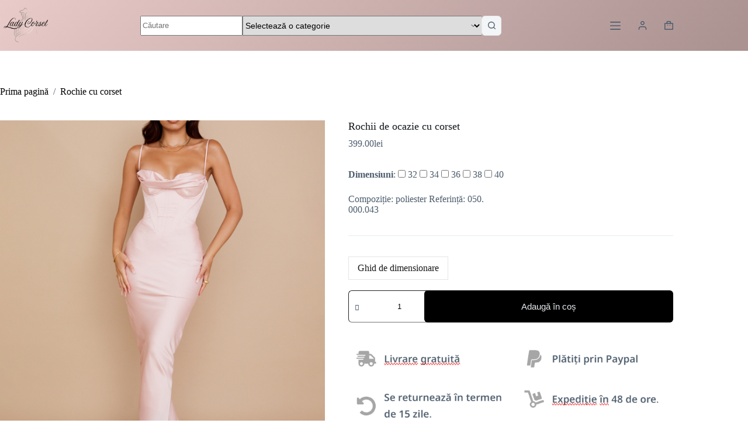

--- FILE ---
content_type: text/html; charset=UTF-8
request_url: http://lady-corset.ro/rochie-corset/rochie-lunga-corsetee-312/
body_size: 56704
content:
<!doctype html>
<html lang="ro-RO">
<head><meta charset="UTF-8"><script>if(navigator.userAgent.match(/MSIE|Internet Explorer/i)||navigator.userAgent.match(/Trident\/7\..*?rv:11/i)){var href=document.location.href;if(!href.match(/[?&]nowprocket/)){if(href.indexOf("?")==-1){if(href.indexOf("#")==-1){document.location.href=href+"?nowprocket=1"}else{document.location.href=href.replace("#","?nowprocket=1#")}}else{if(href.indexOf("#")==-1){document.location.href=href+"&nowprocket=1"}else{document.location.href=href.replace("#","&nowprocket=1#")}}}}</script><script>class RocketLazyLoadScripts{constructor(){this.triggerEvents=["keydown","mousedown","mousemove","touchmove","touchstart","touchend","wheel"],this.userEventHandler=this._triggerListener.bind(this),this.touchStartHandler=this._onTouchStart.bind(this),this.touchMoveHandler=this._onTouchMove.bind(this),this.touchEndHandler=this._onTouchEnd.bind(this),this.clickHandler=this._onClick.bind(this),this.interceptedClicks=[],window.addEventListener("pageshow",(e=>{this.persisted=e.persisted})),window.addEventListener("DOMContentLoaded",(()=>{this._preconnect3rdParties()})),this.delayedScripts={normal:[],async:[],defer:[]},this.allJQueries=[]}_addUserInteractionListener(e){document.hidden?e._triggerListener():(this.triggerEvents.forEach((t=>window.addEventListener(t,e.userEventHandler,{passive:!0}))),window.addEventListener("touchstart",e.touchStartHandler,{passive:!0}),window.addEventListener("mousedown",e.touchStartHandler),document.addEventListener("visibilitychange",e.userEventHandler))}_removeUserInteractionListener(){this.triggerEvents.forEach((e=>window.removeEventListener(e,this.userEventHandler,{passive:!0}))),document.removeEventListener("visibilitychange",this.userEventHandler)}_onTouchStart(e){"HTML"!==e.target.tagName&&(window.addEventListener("touchend",this.touchEndHandler),window.addEventListener("mouseup",this.touchEndHandler),window.addEventListener("touchmove",this.touchMoveHandler,{passive:!0}),window.addEventListener("mousemove",this.touchMoveHandler),e.target.addEventListener("click",this.clickHandler),this._renameDOMAttribute(e.target,"onclick","rocket-onclick"))}_onTouchMove(e){window.removeEventListener("touchend",this.touchEndHandler),window.removeEventListener("mouseup",this.touchEndHandler),window.removeEventListener("touchmove",this.touchMoveHandler,{passive:!0}),window.removeEventListener("mousemove",this.touchMoveHandler),e.target.removeEventListener("click",this.clickHandler),this._renameDOMAttribute(e.target,"rocket-onclick","onclick")}_onTouchEnd(e){window.removeEventListener("touchend",this.touchEndHandler),window.removeEventListener("mouseup",this.touchEndHandler),window.removeEventListener("touchmove",this.touchMoveHandler,{passive:!0}),window.removeEventListener("mousemove",this.touchMoveHandler)}_onClick(e){e.target.removeEventListener("click",this.clickHandler),this._renameDOMAttribute(e.target,"rocket-onclick","onclick"),this.interceptedClicks.push(e),e.preventDefault(),e.stopPropagation(),e.stopImmediatePropagation()}_replayClicks(){window.removeEventListener("touchstart",this.touchStartHandler,{passive:!0}),window.removeEventListener("mousedown",this.touchStartHandler),this.interceptedClicks.forEach((e=>{e.target.dispatchEvent(new MouseEvent("click",{view:e.view,bubbles:!0,cancelable:!0}))}))}_renameDOMAttribute(e,t,n){e.hasAttribute&&e.hasAttribute(t)&&(event.target.setAttribute(n,event.target.getAttribute(t)),event.target.removeAttribute(t))}_triggerListener(){this._removeUserInteractionListener(this),"loading"===document.readyState?document.addEventListener("DOMContentLoaded",this._loadEverythingNow.bind(this)):this._loadEverythingNow()}_preconnect3rdParties(){let e=[];document.querySelectorAll("script[type=rocketlazyloadscript]").forEach((t=>{if(t.hasAttribute("src")){const n=new URL(t.src).origin;n!==location.origin&&e.push({src:n,crossOrigin:t.crossOrigin||"module"===t.getAttribute("data-rocket-type")})}})),e=[...new Map(e.map((e=>[JSON.stringify(e),e]))).values()],this._batchInjectResourceHints(e,"preconnect")}async _loadEverythingNow(){this.lastBreath=Date.now(),this._delayEventListeners(),this._delayJQueryReady(this),this._handleDocumentWrite(),this._registerAllDelayedScripts(),this._preloadAllScripts(),await this._loadScriptsFromList(this.delayedScripts.normal),await this._loadScriptsFromList(this.delayedScripts.defer),await this._loadScriptsFromList(this.delayedScripts.async);try{await this._triggerDOMContentLoaded(),await this._triggerWindowLoad()}catch(e){}window.dispatchEvent(new Event("rocket-allScriptsLoaded")),this._replayClicks()}_registerAllDelayedScripts(){document.querySelectorAll("script[type=rocketlazyloadscript]").forEach((e=>{e.hasAttribute("src")?e.hasAttribute("async")&&!1!==e.async?this.delayedScripts.async.push(e):e.hasAttribute("defer")&&!1!==e.defer||"module"===e.getAttribute("data-rocket-type")?this.delayedScripts.defer.push(e):this.delayedScripts.normal.push(e):this.delayedScripts.normal.push(e)}))}async _transformScript(e){return await this._littleBreath(),new Promise((t=>{const n=document.createElement("script");[...e.attributes].forEach((e=>{let t=e.nodeName;"type"!==t&&("data-rocket-type"===t&&(t="type"),n.setAttribute(t,e.nodeValue))})),e.hasAttribute("src")?(n.addEventListener("load",t),n.addEventListener("error",t)):(n.text=e.text,t());try{e.parentNode.replaceChild(n,e)}catch(e){t()}}))}async _loadScriptsFromList(e){const t=e.shift();return t?(await this._transformScript(t),this._loadScriptsFromList(e)):Promise.resolve()}_preloadAllScripts(){this._batchInjectResourceHints([...this.delayedScripts.normal,...this.delayedScripts.defer,...this.delayedScripts.async],"preload")}_batchInjectResourceHints(e,t){var n=document.createDocumentFragment();e.forEach((e=>{if(e.src){const i=document.createElement("link");i.href=e.src,i.rel=t,"preconnect"!==t&&(i.as="script"),e.getAttribute&&"module"===e.getAttribute("data-rocket-type")&&(i.crossOrigin=!0),e.crossOrigin&&(i.crossOrigin=e.crossOrigin),n.appendChild(i)}})),document.head.appendChild(n)}_delayEventListeners(){let e={};function t(t,n){!function(t){function n(n){return e[t].eventsToRewrite.indexOf(n)>=0?"rocket-"+n:n}e[t]||(e[t]={originalFunctions:{add:t.addEventListener,remove:t.removeEventListener},eventsToRewrite:[]},t.addEventListener=function(){arguments[0]=n(arguments[0]),e[t].originalFunctions.add.apply(t,arguments)},t.removeEventListener=function(){arguments[0]=n(arguments[0]),e[t].originalFunctions.remove.apply(t,arguments)})}(t),e[t].eventsToRewrite.push(n)}function n(e,t){let n=e[t];Object.defineProperty(e,t,{get:()=>n||function(){},set(i){e["rocket"+t]=n=i}})}t(document,"DOMContentLoaded"),t(window,"DOMContentLoaded"),t(window,"load"),t(window,"pageshow"),t(document,"readystatechange"),n(document,"onreadystatechange"),n(window,"onload"),n(window,"onpageshow")}_delayJQueryReady(e){let t=window.jQuery;Object.defineProperty(window,"jQuery",{get:()=>t,set(n){if(n&&n.fn&&!e.allJQueries.includes(n)){n.fn.ready=n.fn.init.prototype.ready=function(t){e.domReadyFired?t.bind(document)(n):document.addEventListener("rocket-DOMContentLoaded",(()=>t.bind(document)(n)))};const t=n.fn.on;n.fn.on=n.fn.init.prototype.on=function(){if(this[0]===window){function e(e){return e.split(" ").map((e=>"load"===e||0===e.indexOf("load.")?"rocket-jquery-load":e)).join(" ")}"string"==typeof arguments[0]||arguments[0]instanceof String?arguments[0]=e(arguments[0]):"object"==typeof arguments[0]&&Object.keys(arguments[0]).forEach((t=>{delete Object.assign(arguments[0],{[e(t)]:arguments[0][t]})[t]}))}return t.apply(this,arguments),this},e.allJQueries.push(n)}t=n}})}async _triggerDOMContentLoaded(){this.domReadyFired=!0,await this._littleBreath(),document.dispatchEvent(new Event("rocket-DOMContentLoaded")),await this._littleBreath(),window.dispatchEvent(new Event("rocket-DOMContentLoaded")),await this._littleBreath(),document.dispatchEvent(new Event("rocket-readystatechange")),await this._littleBreath(),document.rocketonreadystatechange&&document.rocketonreadystatechange()}async _triggerWindowLoad(){await this._littleBreath(),window.dispatchEvent(new Event("rocket-load")),await this._littleBreath(),window.rocketonload&&window.rocketonload(),await this._littleBreath(),this.allJQueries.forEach((e=>e(window).trigger("rocket-jquery-load"))),await this._littleBreath();const e=new Event("rocket-pageshow");e.persisted=this.persisted,window.dispatchEvent(e),await this._littleBreath(),window.rocketonpageshow&&window.rocketonpageshow({persisted:this.persisted})}_handleDocumentWrite(){const e=new Map;document.write=document.writeln=function(t){const n=document.currentScript,i=document.createRange(),r=n.parentElement;let o=e.get(n);void 0===o&&(o=n.nextSibling,e.set(n,o));const s=document.createDocumentFragment();i.setStart(s,0),s.appendChild(i.createContextualFragment(t)),r.insertBefore(s,o)}}async _littleBreath(){Date.now()-this.lastBreath>45&&(await this._requestAnimFrame(),this.lastBreath=Date.now())}async _requestAnimFrame(){return document.hidden?new Promise((e=>setTimeout(e))):new Promise((e=>requestAnimationFrame(e)))}static run(){const e=new RocketLazyLoadScripts;e._addUserInteractionListener(e)}}RocketLazyLoadScripts.run();</script>
	
	
	<meta name="viewport" content="width=device-width, initial-scale=1, maximum-scale=5, viewport-fit=cover">
	<link rel="profile" href="https://gmpg.org/xfn/11">

	<meta name='robots' content='index, follow, max-image-preview:large, max-snippet:-1, max-video-preview:-1' />
<script type="rocketlazyloadscript">window._wca = window._wca || [];</script>

	<!-- This site is optimized with the Yoast SEO plugin v26.7 - https://yoast.com/wordpress/plugins/seo/ -->
	<title>Rochii de ocazie cu corset - Lady Corset</title>
	<meta name="description" content="ll➤ Comandați Rochii de ocazie cu corset dvs. de calitate de neegalat la cel mai bun preț ✓ Livrare gratuită ✓" />
	<link rel="canonical" href="https://lady-corset.ro/rochie-corset/rochie-lunga-corsetee-312/" />
	<meta property="og:locale" content="ro_RO" />
	<meta property="og:type" content="article" />
	<meta property="og:title" content="Rochii de ocazie cu corset - Lady Corset" />
	<meta property="og:description" content="ll➤ Comandați Rochii de ocazie cu corset dvs. de calitate de neegalat la cel mai bun preț ✓ Livrare gratuită ✓" />
	<meta property="og:url" content="https://lady-corset.ro/rochie-corset/rochie-lunga-corsetee-312/" />
	<meta property="og:site_name" content="Lady Corset" />
	<meta property="article:modified_time" content="2025-04-10T09:03:54+00:00" />
	<meta property="og:image" content="https://lady-corset.ro/wp-content/uploads/2023/01/robe-longue-corsetee.png" />
	<meta property="og:image:width" content="1000" />
	<meta property="og:image:height" content="1000" />
	<meta property="og:image:type" content="image/png" />
	<meta name="twitter:card" content="summary_large_image" />
	<!-- / Yoast SEO plugin. -->


<link rel='dns-prefetch' href='//stats.wp.com' />
<link rel='dns-prefetch' href='//www.googletagmanager.com' />
<link rel='dns-prefetch' href='//fonts.googleapis.com' />
<link rel="alternate" type="application/rss+xml" title="Lady Corset &raquo; Flux" href="https://lady-corset.ro/feed/" />
<link rel="alternate" type="application/rss+xml" title="Lady Corset &raquo; Flux comentarii" href="https://lady-corset.ro/comments/feed/" />
<link rel="alternate" type="application/rss+xml" title="Flux comentarii Lady Corset &raquo; Rochii de ocazie cu corset" href="https://lady-corset.ro/rochie-corset/rochie-lunga-corsetee-312/feed/" />
<link rel="alternate" title="oEmbed (JSON)" type="application/json+oembed" href="https://lady-corset.ro/wp-json/oembed/1.0/embed?url=https%3A%2F%2Flady-corset.ro%2Frochie-corset%2Frochie-lunga-corsetee-312%2F" />
<link rel="alternate" title="oEmbed (XML)" type="text/xml+oembed" href="https://lady-corset.ro/wp-json/oembed/1.0/embed?url=https%3A%2F%2Flady-corset.ro%2Frochie-corset%2Frochie-lunga-corsetee-312%2F&#038;format=xml" />
<style id='wp-img-auto-sizes-contain-inline-css'>
img:is([sizes=auto i],[sizes^="auto," i]){contain-intrinsic-size:3000px 1500px}
/*# sourceURL=wp-img-auto-sizes-contain-inline-css */
</style>
<link data-minify="1" rel='stylesheet' id='blocksy-dynamic-global-css' href='https://lady-corset.ro/wp-content/cache/min/1/wp-content/uploads/blocksy/css/global.css?ver=1768507805' media='all' />
<link data-minify="1" rel='stylesheet' id='dashicons-css' href='https://lady-corset.ro/wp-content/cache/min/1/wp-includes/css/dashicons.min.css?ver=1768507805' media='all' />
<link data-minify="1" rel='stylesheet' id='post-views-counter-frontend-css' href='https://lady-corset.ro/wp-content/cache/min/1/wp-content/plugins/post-views-counter/css/frontend.css?ver=1768507805' media='all' />
<link rel='stylesheet' id='wp-block-library-css' href='http://lady-corset.ro/wp-includes/css/dist/block-library/style.min.css?ver=6.9' media='all' />
<style id='ce4wp-subscribe-style-inline-css'>
.wp-block-ce4wp-subscribe{max-width:840px;margin:0 auto}.wp-block-ce4wp-subscribe .title{margin-bottom:0}.wp-block-ce4wp-subscribe .subTitle{margin-top:0;font-size:0.8em}.wp-block-ce4wp-subscribe .disclaimer{margin-top:5px;font-size:0.8em}.wp-block-ce4wp-subscribe .disclaimer .disclaimer-label{margin-left:10px}.wp-block-ce4wp-subscribe .inputBlock{width:100%;margin-bottom:10px}.wp-block-ce4wp-subscribe .inputBlock input{width:100%}.wp-block-ce4wp-subscribe .inputBlock label{display:inline-block}.wp-block-ce4wp-subscribe .submit-button{margin-top:25px;display:block}.wp-block-ce4wp-subscribe .required-text{display:inline-block;margin:0;padding:0;margin-left:0.3em}.wp-block-ce4wp-subscribe .onSubmission{height:0;max-width:840px;margin:0 auto}.wp-block-ce4wp-subscribe .firstNameSummary .lastNameSummary{text-transform:capitalize}.wp-block-ce4wp-subscribe .ce4wp-inline-notification{display:flex;flex-direction:row;align-items:center;padding:13px 10px;width:100%;height:40px;border-style:solid;border-color:orange;border-width:1px;border-left-width:4px;border-radius:3px;background:rgba(255,133,15,0.1);flex:none;order:0;flex-grow:1;margin:0px 0px}.wp-block-ce4wp-subscribe .ce4wp-inline-warning-text{font-style:normal;font-weight:normal;font-size:16px;line-height:20px;display:flex;align-items:center;color:#571600;margin-left:9px}.wp-block-ce4wp-subscribe .ce4wp-inline-warning-icon{color:orange}.wp-block-ce4wp-subscribe .ce4wp-inline-warning-arrow{color:#571600;margin-left:auto}.wp-block-ce4wp-subscribe .ce4wp-banner-clickable{cursor:pointer}.ce4wp-link{cursor:pointer}

.no-flex{display:block}.sub-header{margin-bottom:1em}


/*# sourceURL=http://lady-corset.ro/wp-content/plugins/creative-mail-by-constant-contact/assets/js/block/subscribe.css */
</style>
<link rel='stylesheet' id='mediaelement-css' href='http://lady-corset.ro/wp-includes/js/mediaelement/mediaelementplayer-legacy.min.css?ver=4.2.17' media='all' />
<link rel='stylesheet' id='wp-mediaelement-css' href='http://lady-corset.ro/wp-includes/js/mediaelement/wp-mediaelement.min.css?ver=6.9' media='all' />
<style id='jetpack-sharing-buttons-style-inline-css'>
.jetpack-sharing-buttons__services-list{display:flex;flex-direction:row;flex-wrap:wrap;gap:0;list-style-type:none;margin:5px;padding:0}.jetpack-sharing-buttons__services-list.has-small-icon-size{font-size:12px}.jetpack-sharing-buttons__services-list.has-normal-icon-size{font-size:16px}.jetpack-sharing-buttons__services-list.has-large-icon-size{font-size:24px}.jetpack-sharing-buttons__services-list.has-huge-icon-size{font-size:36px}@media print{.jetpack-sharing-buttons__services-list{display:none!important}}.editor-styles-wrapper .wp-block-jetpack-sharing-buttons{gap:0;padding-inline-start:0}ul.jetpack-sharing-buttons__services-list.has-background{padding:1.25em 2.375em}
/*# sourceURL=http://lady-corset.ro/wp-content/plugins/jetpack/_inc/blocks/sharing-buttons/view.css */
</style>
<style id='global-styles-inline-css'>
:root{--wp--preset--aspect-ratio--square: 1;--wp--preset--aspect-ratio--4-3: 4/3;--wp--preset--aspect-ratio--3-4: 3/4;--wp--preset--aspect-ratio--3-2: 3/2;--wp--preset--aspect-ratio--2-3: 2/3;--wp--preset--aspect-ratio--16-9: 16/9;--wp--preset--aspect-ratio--9-16: 9/16;--wp--preset--color--black: #000000;--wp--preset--color--cyan-bluish-gray: #abb8c3;--wp--preset--color--white: #ffffff;--wp--preset--color--pale-pink: #f78da7;--wp--preset--color--vivid-red: #cf2e2e;--wp--preset--color--luminous-vivid-orange: #ff6900;--wp--preset--color--luminous-vivid-amber: #fcb900;--wp--preset--color--light-green-cyan: #7bdcb5;--wp--preset--color--vivid-green-cyan: #00d084;--wp--preset--color--pale-cyan-blue: #8ed1fc;--wp--preset--color--vivid-cyan-blue: #0693e3;--wp--preset--color--vivid-purple: #9b51e0;--wp--preset--color--palette-color-1: var(--theme-palette-color-1, #000000);--wp--preset--color--palette-color-2: var(--theme-palette-color-2, #000000);--wp--preset--color--palette-color-3: var(--theme-palette-color-3, #4d5d6d);--wp--preset--color--palette-color-4: var(--theme-palette-color-4, #111518);--wp--preset--color--palette-color-5: var(--theme-palette-color-5, #E7EBEE);--wp--preset--color--palette-color-6: var(--theme-palette-color-6, #F3F5F7);--wp--preset--color--palette-color-7: var(--theme-palette-color-7, #FBFBFC);--wp--preset--color--palette-color-8: var(--theme-palette-color-8, #ffffff);--wp--preset--gradient--vivid-cyan-blue-to-vivid-purple: linear-gradient(135deg,rgb(6,147,227) 0%,rgb(155,81,224) 100%);--wp--preset--gradient--light-green-cyan-to-vivid-green-cyan: linear-gradient(135deg,rgb(122,220,180) 0%,rgb(0,208,130) 100%);--wp--preset--gradient--luminous-vivid-amber-to-luminous-vivid-orange: linear-gradient(135deg,rgb(252,185,0) 0%,rgb(255,105,0) 100%);--wp--preset--gradient--luminous-vivid-orange-to-vivid-red: linear-gradient(135deg,rgb(255,105,0) 0%,rgb(207,46,46) 100%);--wp--preset--gradient--very-light-gray-to-cyan-bluish-gray: linear-gradient(135deg,rgb(238,238,238) 0%,rgb(169,184,195) 100%);--wp--preset--gradient--cool-to-warm-spectrum: linear-gradient(135deg,rgb(74,234,220) 0%,rgb(151,120,209) 20%,rgb(207,42,186) 40%,rgb(238,44,130) 60%,rgb(251,105,98) 80%,rgb(254,248,76) 100%);--wp--preset--gradient--blush-light-purple: linear-gradient(135deg,rgb(255,206,236) 0%,rgb(152,150,240) 100%);--wp--preset--gradient--blush-bordeaux: linear-gradient(135deg,rgb(254,205,165) 0%,rgb(254,45,45) 50%,rgb(107,0,62) 100%);--wp--preset--gradient--luminous-dusk: linear-gradient(135deg,rgb(255,203,112) 0%,rgb(199,81,192) 50%,rgb(65,88,208) 100%);--wp--preset--gradient--pale-ocean: linear-gradient(135deg,rgb(255,245,203) 0%,rgb(182,227,212) 50%,rgb(51,167,181) 100%);--wp--preset--gradient--electric-grass: linear-gradient(135deg,rgb(202,248,128) 0%,rgb(113,206,126) 100%);--wp--preset--gradient--midnight: linear-gradient(135deg,rgb(2,3,129) 0%,rgb(40,116,252) 100%);--wp--preset--gradient--juicy-peach: linear-gradient(to right, #ffecd2 0%, #fcb69f 100%);--wp--preset--gradient--young-passion: linear-gradient(to right, #ff8177 0%, #ff867a 0%, #ff8c7f 21%, #f99185 52%, #cf556c 78%, #b12a5b 100%);--wp--preset--gradient--true-sunset: linear-gradient(to right, #fa709a 0%, #fee140 100%);--wp--preset--gradient--morpheus-den: linear-gradient(to top, #30cfd0 0%, #330867 100%);--wp--preset--gradient--plum-plate: linear-gradient(135deg, #667eea 0%, #764ba2 100%);--wp--preset--gradient--aqua-splash: linear-gradient(15deg, #13547a 0%, #80d0c7 100%);--wp--preset--gradient--love-kiss: linear-gradient(to top, #ff0844 0%, #ffb199 100%);--wp--preset--gradient--new-retrowave: linear-gradient(to top, #3b41c5 0%, #a981bb 49%, #ffc8a9 100%);--wp--preset--gradient--plum-bath: linear-gradient(to top, #cc208e 0%, #6713d2 100%);--wp--preset--gradient--high-flight: linear-gradient(to right, #0acffe 0%, #495aff 100%);--wp--preset--gradient--teen-party: linear-gradient(-225deg, #FF057C 0%, #8D0B93 50%, #321575 100%);--wp--preset--gradient--fabled-sunset: linear-gradient(-225deg, #231557 0%, #44107A 29%, #FF1361 67%, #FFF800 100%);--wp--preset--gradient--arielle-smile: radial-gradient(circle 248px at center, #16d9e3 0%, #30c7ec 47%, #46aef7 100%);--wp--preset--gradient--itmeo-branding: linear-gradient(180deg, #2af598 0%, #009efd 100%);--wp--preset--gradient--deep-blue: linear-gradient(to right, #6a11cb 0%, #2575fc 100%);--wp--preset--gradient--strong-bliss: linear-gradient(to right, #f78ca0 0%, #f9748f 19%, #fd868c 60%, #fe9a8b 100%);--wp--preset--gradient--sweet-period: linear-gradient(to top, #3f51b1 0%, #5a55ae 13%, #7b5fac 25%, #8f6aae 38%, #a86aa4 50%, #cc6b8e 62%, #f18271 75%, #f3a469 87%, #f7c978 100%);--wp--preset--gradient--purple-division: linear-gradient(to top, #7028e4 0%, #e5b2ca 100%);--wp--preset--gradient--cold-evening: linear-gradient(to top, #0c3483 0%, #a2b6df 100%, #6b8cce 100%, #a2b6df 100%);--wp--preset--gradient--mountain-rock: linear-gradient(to right, #868f96 0%, #596164 100%);--wp--preset--gradient--desert-hump: linear-gradient(to top, #c79081 0%, #dfa579 100%);--wp--preset--gradient--ethernal-constance: linear-gradient(to top, #09203f 0%, #537895 100%);--wp--preset--gradient--happy-memories: linear-gradient(-60deg, #ff5858 0%, #f09819 100%);--wp--preset--gradient--grown-early: linear-gradient(to top, #0ba360 0%, #3cba92 100%);--wp--preset--gradient--morning-salad: linear-gradient(-225deg, #B7F8DB 0%, #50A7C2 100%);--wp--preset--gradient--night-call: linear-gradient(-225deg, #AC32E4 0%, #7918F2 48%, #4801FF 100%);--wp--preset--gradient--mind-crawl: linear-gradient(-225deg, #473B7B 0%, #3584A7 51%, #30D2BE 100%);--wp--preset--gradient--angel-care: linear-gradient(-225deg, #FFE29F 0%, #FFA99F 48%, #FF719A 100%);--wp--preset--gradient--juicy-cake: linear-gradient(to top, #e14fad 0%, #f9d423 100%);--wp--preset--gradient--rich-metal: linear-gradient(to right, #d7d2cc 0%, #304352 100%);--wp--preset--gradient--mole-hall: linear-gradient(-20deg, #616161 0%, #9bc5c3 100%);--wp--preset--gradient--cloudy-knoxville: linear-gradient(120deg, #fdfbfb 0%, #ebedee 100%);--wp--preset--gradient--soft-grass: linear-gradient(to top, #c1dfc4 0%, #deecdd 100%);--wp--preset--gradient--saint-petersburg: linear-gradient(135deg, #f5f7fa 0%, #c3cfe2 100%);--wp--preset--gradient--everlasting-sky: linear-gradient(135deg, #fdfcfb 0%, #e2d1c3 100%);--wp--preset--gradient--kind-steel: linear-gradient(-20deg, #e9defa 0%, #fbfcdb 100%);--wp--preset--gradient--over-sun: linear-gradient(60deg, #abecd6 0%, #fbed96 100%);--wp--preset--gradient--premium-white: linear-gradient(to top, #d5d4d0 0%, #d5d4d0 1%, #eeeeec 31%, #efeeec 75%, #e9e9e7 100%);--wp--preset--gradient--clean-mirror: linear-gradient(45deg, #93a5cf 0%, #e4efe9 100%);--wp--preset--gradient--wild-apple: linear-gradient(to top, #d299c2 0%, #fef9d7 100%);--wp--preset--gradient--snow-again: linear-gradient(to top, #e6e9f0 0%, #eef1f5 100%);--wp--preset--gradient--confident-cloud: linear-gradient(to top, #dad4ec 0%, #dad4ec 1%, #f3e7e9 100%);--wp--preset--gradient--glass-water: linear-gradient(to top, #dfe9f3 0%, white 100%);--wp--preset--gradient--perfect-white: linear-gradient(-225deg, #E3FDF5 0%, #FFE6FA 100%);--wp--preset--font-size--small: 13px;--wp--preset--font-size--medium: 20px;--wp--preset--font-size--large: clamp(22px, 1.375rem + ((1vw - 3.2px) * 0.625), 30px);--wp--preset--font-size--x-large: clamp(30px, 1.875rem + ((1vw - 3.2px) * 1.563), 50px);--wp--preset--font-size--xx-large: clamp(45px, 2.813rem + ((1vw - 3.2px) * 2.734), 80px);--wp--preset--spacing--20: 0.44rem;--wp--preset--spacing--30: 0.67rem;--wp--preset--spacing--40: 1rem;--wp--preset--spacing--50: 1.5rem;--wp--preset--spacing--60: 2.25rem;--wp--preset--spacing--70: 3.38rem;--wp--preset--spacing--80: 5.06rem;--wp--preset--shadow--natural: 6px 6px 9px rgba(0, 0, 0, 0.2);--wp--preset--shadow--deep: 12px 12px 50px rgba(0, 0, 0, 0.4);--wp--preset--shadow--sharp: 6px 6px 0px rgba(0, 0, 0, 0.2);--wp--preset--shadow--outlined: 6px 6px 0px -3px rgb(255, 255, 255), 6px 6px rgb(0, 0, 0);--wp--preset--shadow--crisp: 6px 6px 0px rgb(0, 0, 0);}:root { --wp--style--global--content-size: var(--theme-block-max-width);--wp--style--global--wide-size: var(--theme-block-wide-max-width); }:where(body) { margin: 0; }.wp-site-blocks > .alignleft { float: left; margin-right: 2em; }.wp-site-blocks > .alignright { float: right; margin-left: 2em; }.wp-site-blocks > .aligncenter { justify-content: center; margin-left: auto; margin-right: auto; }:where(.wp-site-blocks) > * { margin-block-start: var(--theme-content-spacing); margin-block-end: 0; }:where(.wp-site-blocks) > :first-child { margin-block-start: 0; }:where(.wp-site-blocks) > :last-child { margin-block-end: 0; }:root { --wp--style--block-gap: var(--theme-content-spacing); }:root :where(.is-layout-flow) > :first-child{margin-block-start: 0;}:root :where(.is-layout-flow) > :last-child{margin-block-end: 0;}:root :where(.is-layout-flow) > *{margin-block-start: var(--theme-content-spacing);margin-block-end: 0;}:root :where(.is-layout-constrained) > :first-child{margin-block-start: 0;}:root :where(.is-layout-constrained) > :last-child{margin-block-end: 0;}:root :where(.is-layout-constrained) > *{margin-block-start: var(--theme-content-spacing);margin-block-end: 0;}:root :where(.is-layout-flex){gap: var(--theme-content-spacing);}:root :where(.is-layout-grid){gap: var(--theme-content-spacing);}.is-layout-flow > .alignleft{float: left;margin-inline-start: 0;margin-inline-end: 2em;}.is-layout-flow > .alignright{float: right;margin-inline-start: 2em;margin-inline-end: 0;}.is-layout-flow > .aligncenter{margin-left: auto !important;margin-right: auto !important;}.is-layout-constrained > .alignleft{float: left;margin-inline-start: 0;margin-inline-end: 2em;}.is-layout-constrained > .alignright{float: right;margin-inline-start: 2em;margin-inline-end: 0;}.is-layout-constrained > .aligncenter{margin-left: auto !important;margin-right: auto !important;}.is-layout-constrained > :where(:not(.alignleft):not(.alignright):not(.alignfull)){max-width: var(--wp--style--global--content-size);margin-left: auto !important;margin-right: auto !important;}.is-layout-constrained > .alignwide{max-width: var(--wp--style--global--wide-size);}body .is-layout-flex{display: flex;}.is-layout-flex{flex-wrap: wrap;align-items: center;}.is-layout-flex > :is(*, div){margin: 0;}body .is-layout-grid{display: grid;}.is-layout-grid > :is(*, div){margin: 0;}body{padding-top: 0px;padding-right: 0px;padding-bottom: 0px;padding-left: 0px;}:root :where(.wp-element-button, .wp-block-button__link){font-style: inherit;font-weight: inherit;letter-spacing: inherit;text-transform: inherit;}.has-black-color{color: var(--wp--preset--color--black) !important;}.has-cyan-bluish-gray-color{color: var(--wp--preset--color--cyan-bluish-gray) !important;}.has-white-color{color: var(--wp--preset--color--white) !important;}.has-pale-pink-color{color: var(--wp--preset--color--pale-pink) !important;}.has-vivid-red-color{color: var(--wp--preset--color--vivid-red) !important;}.has-luminous-vivid-orange-color{color: var(--wp--preset--color--luminous-vivid-orange) !important;}.has-luminous-vivid-amber-color{color: var(--wp--preset--color--luminous-vivid-amber) !important;}.has-light-green-cyan-color{color: var(--wp--preset--color--light-green-cyan) !important;}.has-vivid-green-cyan-color{color: var(--wp--preset--color--vivid-green-cyan) !important;}.has-pale-cyan-blue-color{color: var(--wp--preset--color--pale-cyan-blue) !important;}.has-vivid-cyan-blue-color{color: var(--wp--preset--color--vivid-cyan-blue) !important;}.has-vivid-purple-color{color: var(--wp--preset--color--vivid-purple) !important;}.has-palette-color-1-color{color: var(--wp--preset--color--palette-color-1) !important;}.has-palette-color-2-color{color: var(--wp--preset--color--palette-color-2) !important;}.has-palette-color-3-color{color: var(--wp--preset--color--palette-color-3) !important;}.has-palette-color-4-color{color: var(--wp--preset--color--palette-color-4) !important;}.has-palette-color-5-color{color: var(--wp--preset--color--palette-color-5) !important;}.has-palette-color-6-color{color: var(--wp--preset--color--palette-color-6) !important;}.has-palette-color-7-color{color: var(--wp--preset--color--palette-color-7) !important;}.has-palette-color-8-color{color: var(--wp--preset--color--palette-color-8) !important;}.has-black-background-color{background-color: var(--wp--preset--color--black) !important;}.has-cyan-bluish-gray-background-color{background-color: var(--wp--preset--color--cyan-bluish-gray) !important;}.has-white-background-color{background-color: var(--wp--preset--color--white) !important;}.has-pale-pink-background-color{background-color: var(--wp--preset--color--pale-pink) !important;}.has-vivid-red-background-color{background-color: var(--wp--preset--color--vivid-red) !important;}.has-luminous-vivid-orange-background-color{background-color: var(--wp--preset--color--luminous-vivid-orange) !important;}.has-luminous-vivid-amber-background-color{background-color: var(--wp--preset--color--luminous-vivid-amber) !important;}.has-light-green-cyan-background-color{background-color: var(--wp--preset--color--light-green-cyan) !important;}.has-vivid-green-cyan-background-color{background-color: var(--wp--preset--color--vivid-green-cyan) !important;}.has-pale-cyan-blue-background-color{background-color: var(--wp--preset--color--pale-cyan-blue) !important;}.has-vivid-cyan-blue-background-color{background-color: var(--wp--preset--color--vivid-cyan-blue) !important;}.has-vivid-purple-background-color{background-color: var(--wp--preset--color--vivid-purple) !important;}.has-palette-color-1-background-color{background-color: var(--wp--preset--color--palette-color-1) !important;}.has-palette-color-2-background-color{background-color: var(--wp--preset--color--palette-color-2) !important;}.has-palette-color-3-background-color{background-color: var(--wp--preset--color--palette-color-3) !important;}.has-palette-color-4-background-color{background-color: var(--wp--preset--color--palette-color-4) !important;}.has-palette-color-5-background-color{background-color: var(--wp--preset--color--palette-color-5) !important;}.has-palette-color-6-background-color{background-color: var(--wp--preset--color--palette-color-6) !important;}.has-palette-color-7-background-color{background-color: var(--wp--preset--color--palette-color-7) !important;}.has-palette-color-8-background-color{background-color: var(--wp--preset--color--palette-color-8) !important;}.has-black-border-color{border-color: var(--wp--preset--color--black) !important;}.has-cyan-bluish-gray-border-color{border-color: var(--wp--preset--color--cyan-bluish-gray) !important;}.has-white-border-color{border-color: var(--wp--preset--color--white) !important;}.has-pale-pink-border-color{border-color: var(--wp--preset--color--pale-pink) !important;}.has-vivid-red-border-color{border-color: var(--wp--preset--color--vivid-red) !important;}.has-luminous-vivid-orange-border-color{border-color: var(--wp--preset--color--luminous-vivid-orange) !important;}.has-luminous-vivid-amber-border-color{border-color: var(--wp--preset--color--luminous-vivid-amber) !important;}.has-light-green-cyan-border-color{border-color: var(--wp--preset--color--light-green-cyan) !important;}.has-vivid-green-cyan-border-color{border-color: var(--wp--preset--color--vivid-green-cyan) !important;}.has-pale-cyan-blue-border-color{border-color: var(--wp--preset--color--pale-cyan-blue) !important;}.has-vivid-cyan-blue-border-color{border-color: var(--wp--preset--color--vivid-cyan-blue) !important;}.has-vivid-purple-border-color{border-color: var(--wp--preset--color--vivid-purple) !important;}.has-palette-color-1-border-color{border-color: var(--wp--preset--color--palette-color-1) !important;}.has-palette-color-2-border-color{border-color: var(--wp--preset--color--palette-color-2) !important;}.has-palette-color-3-border-color{border-color: var(--wp--preset--color--palette-color-3) !important;}.has-palette-color-4-border-color{border-color: var(--wp--preset--color--palette-color-4) !important;}.has-palette-color-5-border-color{border-color: var(--wp--preset--color--palette-color-5) !important;}.has-palette-color-6-border-color{border-color: var(--wp--preset--color--palette-color-6) !important;}.has-palette-color-7-border-color{border-color: var(--wp--preset--color--palette-color-7) !important;}.has-palette-color-8-border-color{border-color: var(--wp--preset--color--palette-color-8) !important;}.has-vivid-cyan-blue-to-vivid-purple-gradient-background{background: var(--wp--preset--gradient--vivid-cyan-blue-to-vivid-purple) !important;}.has-light-green-cyan-to-vivid-green-cyan-gradient-background{background: var(--wp--preset--gradient--light-green-cyan-to-vivid-green-cyan) !important;}.has-luminous-vivid-amber-to-luminous-vivid-orange-gradient-background{background: var(--wp--preset--gradient--luminous-vivid-amber-to-luminous-vivid-orange) !important;}.has-luminous-vivid-orange-to-vivid-red-gradient-background{background: var(--wp--preset--gradient--luminous-vivid-orange-to-vivid-red) !important;}.has-very-light-gray-to-cyan-bluish-gray-gradient-background{background: var(--wp--preset--gradient--very-light-gray-to-cyan-bluish-gray) !important;}.has-cool-to-warm-spectrum-gradient-background{background: var(--wp--preset--gradient--cool-to-warm-spectrum) !important;}.has-blush-light-purple-gradient-background{background: var(--wp--preset--gradient--blush-light-purple) !important;}.has-blush-bordeaux-gradient-background{background: var(--wp--preset--gradient--blush-bordeaux) !important;}.has-luminous-dusk-gradient-background{background: var(--wp--preset--gradient--luminous-dusk) !important;}.has-pale-ocean-gradient-background{background: var(--wp--preset--gradient--pale-ocean) !important;}.has-electric-grass-gradient-background{background: var(--wp--preset--gradient--electric-grass) !important;}.has-midnight-gradient-background{background: var(--wp--preset--gradient--midnight) !important;}.has-juicy-peach-gradient-background{background: var(--wp--preset--gradient--juicy-peach) !important;}.has-young-passion-gradient-background{background: var(--wp--preset--gradient--young-passion) !important;}.has-true-sunset-gradient-background{background: var(--wp--preset--gradient--true-sunset) !important;}.has-morpheus-den-gradient-background{background: var(--wp--preset--gradient--morpheus-den) !important;}.has-plum-plate-gradient-background{background: var(--wp--preset--gradient--plum-plate) !important;}.has-aqua-splash-gradient-background{background: var(--wp--preset--gradient--aqua-splash) !important;}.has-love-kiss-gradient-background{background: var(--wp--preset--gradient--love-kiss) !important;}.has-new-retrowave-gradient-background{background: var(--wp--preset--gradient--new-retrowave) !important;}.has-plum-bath-gradient-background{background: var(--wp--preset--gradient--plum-bath) !important;}.has-high-flight-gradient-background{background: var(--wp--preset--gradient--high-flight) !important;}.has-teen-party-gradient-background{background: var(--wp--preset--gradient--teen-party) !important;}.has-fabled-sunset-gradient-background{background: var(--wp--preset--gradient--fabled-sunset) !important;}.has-arielle-smile-gradient-background{background: var(--wp--preset--gradient--arielle-smile) !important;}.has-itmeo-branding-gradient-background{background: var(--wp--preset--gradient--itmeo-branding) !important;}.has-deep-blue-gradient-background{background: var(--wp--preset--gradient--deep-blue) !important;}.has-strong-bliss-gradient-background{background: var(--wp--preset--gradient--strong-bliss) !important;}.has-sweet-period-gradient-background{background: var(--wp--preset--gradient--sweet-period) !important;}.has-purple-division-gradient-background{background: var(--wp--preset--gradient--purple-division) !important;}.has-cold-evening-gradient-background{background: var(--wp--preset--gradient--cold-evening) !important;}.has-mountain-rock-gradient-background{background: var(--wp--preset--gradient--mountain-rock) !important;}.has-desert-hump-gradient-background{background: var(--wp--preset--gradient--desert-hump) !important;}.has-ethernal-constance-gradient-background{background: var(--wp--preset--gradient--ethernal-constance) !important;}.has-happy-memories-gradient-background{background: var(--wp--preset--gradient--happy-memories) !important;}.has-grown-early-gradient-background{background: var(--wp--preset--gradient--grown-early) !important;}.has-morning-salad-gradient-background{background: var(--wp--preset--gradient--morning-salad) !important;}.has-night-call-gradient-background{background: var(--wp--preset--gradient--night-call) !important;}.has-mind-crawl-gradient-background{background: var(--wp--preset--gradient--mind-crawl) !important;}.has-angel-care-gradient-background{background: var(--wp--preset--gradient--angel-care) !important;}.has-juicy-cake-gradient-background{background: var(--wp--preset--gradient--juicy-cake) !important;}.has-rich-metal-gradient-background{background: var(--wp--preset--gradient--rich-metal) !important;}.has-mole-hall-gradient-background{background: var(--wp--preset--gradient--mole-hall) !important;}.has-cloudy-knoxville-gradient-background{background: var(--wp--preset--gradient--cloudy-knoxville) !important;}.has-soft-grass-gradient-background{background: var(--wp--preset--gradient--soft-grass) !important;}.has-saint-petersburg-gradient-background{background: var(--wp--preset--gradient--saint-petersburg) !important;}.has-everlasting-sky-gradient-background{background: var(--wp--preset--gradient--everlasting-sky) !important;}.has-kind-steel-gradient-background{background: var(--wp--preset--gradient--kind-steel) !important;}.has-over-sun-gradient-background{background: var(--wp--preset--gradient--over-sun) !important;}.has-premium-white-gradient-background{background: var(--wp--preset--gradient--premium-white) !important;}.has-clean-mirror-gradient-background{background: var(--wp--preset--gradient--clean-mirror) !important;}.has-wild-apple-gradient-background{background: var(--wp--preset--gradient--wild-apple) !important;}.has-snow-again-gradient-background{background: var(--wp--preset--gradient--snow-again) !important;}.has-confident-cloud-gradient-background{background: var(--wp--preset--gradient--confident-cloud) !important;}.has-glass-water-gradient-background{background: var(--wp--preset--gradient--glass-water) !important;}.has-perfect-white-gradient-background{background: var(--wp--preset--gradient--perfect-white) !important;}.has-small-font-size{font-size: var(--wp--preset--font-size--small) !important;}.has-medium-font-size{font-size: var(--wp--preset--font-size--medium) !important;}.has-large-font-size{font-size: var(--wp--preset--font-size--large) !important;}.has-x-large-font-size{font-size: var(--wp--preset--font-size--x-large) !important;}.has-xx-large-font-size{font-size: var(--wp--preset--font-size--xx-large) !important;}
:root :where(.wp-block-pullquote){font-size: clamp(0.984em, 0.984rem + ((1vw - 0.2em) * 0.645), 1.5em);line-height: 1.6;}
/*# sourceURL=global-styles-inline-css */
</style>
<link data-minify="1" rel='stylesheet' id='ct-main-styles-css' href='https://lady-corset.ro/wp-content/cache/min/1/wp-content/themes/blocksy/static/bundle/main.min.css?ver=1768507805' media='all' />
<link rel='stylesheet' id='blocksy-pro-popup-styles-css' href='http://lady-corset.ro/wp-content/plugins/blocksy-companion-pro/framework/premium/static/bundle/popups.min.css?ver=2.1.21' media='all' />
<link data-minify="1" rel='stylesheet' id='ct.sizeguide.css-css' href='https://lady-corset.ro/wp-content/cache/min/1/wp-content/plugins/ct-size-guide/assets/css/ct.sizeguide.css?ver=1768507805' media='all' />
<link data-minify="1" rel='stylesheet' id='ct.sizeguide.style.css-css' href='https://lady-corset.ro/wp-content/cache/min/1/wp-content/plugins/ct-size-guide/assets/css/ct.sizeguide.style1.css?ver=1768507805' media='all' />
<link data-minify="1" rel='stylesheet' id='magnific.popup.css-css' href='https://lady-corset.ro/wp-content/cache/min/1/wp-content/plugins/ct-size-guide/assets/css/magnific.popup.css?ver=1768507805' media='all' />
<link data-minify="1" rel='stylesheet' id='ct.sizeguide.icon.css-css' href='https://lady-corset.ro/wp-content/cache/min/1/wp-content/plugins/ct-size-guide/assets/css/ct.sizeguide.icon.css?ver=1768507805' media='all' />
<link data-minify="1" rel='stylesheet' id='ct.sizeguide.fontawesome.css-css' href='https://lady-corset.ro/wp-content/cache/min/1/wp-content/plugins/ct-size-guide/assets/css/font-awesome.min.css?ver=1768507805' media='all' />
<link data-minify="1" rel='stylesheet' id='ct.sizeguide.fontawesome.iconfield.css-css' href='https://lady-corset.ro/wp-content/cache/min/1/wp-content/plugins/ct-size-guide/assets/css/fa-icon-field.css?ver=1768507805' media='all' />
<style id='woocommerce-inline-inline-css'>
.woocommerce form .form-row .required { visibility: visible; }
/*# sourceURL=woocommerce-inline-inline-css */
</style>
<link data-minify="1" rel='stylesheet' id='parent-style-css' href='https://lady-corset.ro/wp-content/cache/min/1/wp-content/themes/blocksy/style.css?ver=1768507805' media='all' />
<link data-minify="1" rel='stylesheet' id='ct-woocommerce-styles-css' href='https://lady-corset.ro/wp-content/cache/min/1/wp-content/themes/blocksy/static/bundle/woocommerce.min.css?ver=1768507805' media='all' />
<link rel='stylesheet' id='blocksy-fonts-font-source-google-css' href='https://fonts.googleapis.com/css2?family=Poppins:wght@700&#038;display=swap' media='all' />
<link rel='stylesheet' id='ct-page-title-styles-css' href='http://lady-corset.ro/wp-content/themes/blocksy/static/bundle/page-title.min.css?ver=2.1.24' media='all' />
<link rel='stylesheet' id='ct-stackable-styles-css' href='http://lady-corset.ro/wp-content/themes/blocksy/static/bundle/stackable.min.css?ver=2.1.24' media='all' />
<link rel='stylesheet' id='ct-wpforms-styles-css' href='http://lady-corset.ro/wp-content/themes/blocksy/static/bundle/wpforms.min.css?ver=2.1.24' media='all' />
<link rel='stylesheet' id='ct-flexy-styles-css' href='http://lady-corset.ro/wp-content/themes/blocksy/static/bundle/flexy.min.css?ver=2.1.24' media='all' />
<link rel='stylesheet' id='blocksy-pro-search-input-styles-css' href='http://lady-corset.ro/wp-content/plugins/blocksy-companion-pro/framework/premium/static/bundle/search-input.min.css?ver=2.1.21' media='all' />
<link rel='stylesheet' id='blocksy-ext-woocommerce-extra-styles-css' href='http://lady-corset.ro/wp-content/plugins/blocksy-companion-pro/framework/premium/extensions/woocommerce-extra/static/bundle/main.min.css?ver=2.1.21' media='all' />
<link rel='stylesheet' id='blocksy-ext-woocommerce-extra-floating-cart-styles-css' href='http://lady-corset.ro/wp-content/plugins/blocksy-companion-pro/framework/premium/extensions/woocommerce-extra/static/bundle/floating-bar.min.css?ver=2.1.21' media='all' />
<link rel='stylesheet' id='blocksy-ext-woocommerce-extra-custom-badges-styles-css' href='http://lady-corset.ro/wp-content/plugins/blocksy-companion-pro/framework/premium/extensions/woocommerce-extra/static/bundle/custom-badges.min.css?ver=2.1.21' media='all' />
<link rel='stylesheet' id='blocksy-companion-header-account-styles-css' href='http://lady-corset.ro/wp-content/plugins/blocksy-companion-pro/static/bundle/header-account.min.css?ver=2.1.21' media='all' />
<script src="http://lady-corset.ro/wp-includes/js/jquery/jquery.min.js?ver=3.7.1" id="jquery-core-js"></script>
<script type="rocketlazyloadscript" src="http://lady-corset.ro/wp-includes/js/jquery/jquery-migrate.min.js?ver=3.4.1" id="jquery-migrate-js"></script>
<script type="rocketlazyloadscript" id="jquery-js-after">
if (typeof (window.wpfReadyList) == "undefined") {
			var v = jQuery.fn.jquery;
			if (v && parseInt(v) >= 3 && window.self === window.top) {
				var readyList=[];
				window.originalReadyMethod = jQuery.fn.ready;
				jQuery.fn.ready = function(){
					if(arguments.length && arguments.length > 0 && typeof arguments[0] === "function") {
						readyList.push({"c": this, "a": arguments});
					}
					return window.originalReadyMethod.apply( this, arguments );
				};
				window.wpfReadyList = readyList;
			}}
//# sourceURL=jquery-js-after
</script>
<script type="rocketlazyloadscript" data-minify="1" src="https://lady-corset.ro/wp-content/cache/min/1/wp-content/plugins/ct-size-guide/assets/js/magnific.popup.js?ver=1768507805" id="magnific.popup.js-js"></script>
<script type="rocketlazyloadscript" data-minify="1" src="https://lady-corset.ro/wp-content/cache/min/1/wp-content/plugins/ct-size-guide/assets/js/ct.sg.front.js?ver=1768507805" id="ct.sg.front.js-js"></script>
<script type="rocketlazyloadscript" src="http://lady-corset.ro/wp-content/plugins/woocommerce/assets/js/jquery-blockui/jquery.blockUI.min.js?ver=2.7.0-wc.10.4.3" id="wc-jquery-blockui-js" defer data-wp-strategy="defer"></script>
<script id="wc-add-to-cart-js-extra">
var wc_add_to_cart_params = {"ajax_url":"/wp-admin/admin-ajax.php","wc_ajax_url":"/?wc-ajax=%%endpoint%%","i18n_view_cart":"Vezi co\u0219ul","cart_url":"https://lady-corset.ro/cart/","is_cart":"","cart_redirect_after_add":"no"};
//# sourceURL=wc-add-to-cart-js-extra
</script>
<script type="rocketlazyloadscript" src="http://lady-corset.ro/wp-content/plugins/woocommerce/assets/js/frontend/add-to-cart.min.js?ver=10.4.3" id="wc-add-to-cart-js" defer data-wp-strategy="defer"></script>
<script id="wc-single-product-js-extra">
var wc_single_product_params = {"i18n_required_rating_text":"Te rog selecteaz\u0103 o evaluare","i18n_rating_options":["Una din 5 stele","2 din 5 stele","3 din 5 stele","4 din 5 stele","5 din 5 stele"],"i18n_product_gallery_trigger_text":"Vezi galeria cu imagini pe ecran \u00eentreg","review_rating_required":"yes","flexslider":{"rtl":false,"animation":"slide","smoothHeight":true,"directionNav":false,"controlNav":"thumbnails","slideshow":false,"animationSpeed":500,"animationLoop":false,"allowOneSlide":false},"zoom_enabled":"","zoom_options":[],"photoswipe_enabled":"","photoswipe_options":{"shareEl":false,"closeOnScroll":false,"history":false,"hideAnimationDuration":0,"showAnimationDuration":0},"flexslider_enabled":""};
//# sourceURL=wc-single-product-js-extra
</script>
<script src="http://lady-corset.ro/wp-content/plugins/woocommerce/assets/js/frontend/single-product.min.js?ver=10.4.3" id="wc-single-product-js" defer data-wp-strategy="defer"></script>
<script type="rocketlazyloadscript" src="http://lady-corset.ro/wp-content/plugins/woocommerce/assets/js/js-cookie/js.cookie.min.js?ver=2.1.4-wc.10.4.3" id="wc-js-cookie-js" defer data-wp-strategy="defer"></script>
<script id="woocommerce-js-extra">
var woocommerce_params = {"ajax_url":"/wp-admin/admin-ajax.php","wc_ajax_url":"/?wc-ajax=%%endpoint%%","i18n_password_show":"Arat\u0103 parola","i18n_password_hide":"Ascunde parola"};
//# sourceURL=woocommerce-js-extra
</script>
<script type="rocketlazyloadscript" src="http://lady-corset.ro/wp-content/plugins/woocommerce/assets/js/frontend/woocommerce.min.js?ver=10.4.3" id="woocommerce-js" defer data-wp-strategy="defer"></script>
<script id="WCPAY_ASSETS-js-extra">
var wcpayAssets = {"url":"http://lady-corset.ro/wp-content/plugins/woocommerce-payments/dist/"};
//# sourceURL=WCPAY_ASSETS-js-extra
</script>
<script id="wc-cart-fragments-js-extra">
var wc_cart_fragments_params = {"ajax_url":"/wp-admin/admin-ajax.php","wc_ajax_url":"/?wc-ajax=%%endpoint%%","cart_hash_key":"wc_cart_hash_3f77309467fffdd35350ed4f3a54c6b5","fragment_name":"wc_fragments_3f77309467fffdd35350ed4f3a54c6b5","request_timeout":"5000"};
//# sourceURL=wc-cart-fragments-js-extra
</script>
<script type="rocketlazyloadscript" src="http://lady-corset.ro/wp-content/plugins/woocommerce/assets/js/frontend/cart-fragments.min.js?ver=10.4.3" id="wc-cart-fragments-js" defer data-wp-strategy="defer"></script>
<script src="https://stats.wp.com/s-202603.js" id="woocommerce-analytics-js" defer data-wp-strategy="defer"></script>

<!-- Google tag (gtag.js) snippet added by Site Kit -->
<!-- Google Analytics snippet added by Site Kit -->
<script type="rocketlazyloadscript" src="https://www.googletagmanager.com/gtag/js?id=GT-NBXL5TT" id="google_gtagjs-js" async></script>
<script type="rocketlazyloadscript" id="google_gtagjs-js-after">
window.dataLayer = window.dataLayer || [];function gtag(){dataLayer.push(arguments);}
gtag("set","linker",{"domains":["lady-corset.ro"]});
gtag("js", new Date());
gtag("set", "developer_id.dZTNiMT", true);
gtag("config", "GT-NBXL5TT");
//# sourceURL=google_gtagjs-js-after
</script>
<link rel="https://api.w.org/" href="https://lady-corset.ro/wp-json/" /><link rel="alternate" title="JSON" type="application/json" href="https://lady-corset.ro/wp-json/wp/v2/product/12062" /><link rel="EditURI" type="application/rsd+xml" title="RSD" href="https://lady-corset.ro/xmlrpc.php?rsd" />
<meta name="generator" content="WordPress 6.9" />
<meta name="generator" content="WooCommerce 10.4.3" />
<link rel='shortlink' href='https://lady-corset.ro/?p=12062' />
<style>[class$="woocommerce-product-gallery__trigger"] {display:none !important;}</style><meta name="generator" content="Site Kit by Google 1.170.0" />	<style>img#wpstats{display:none}</style>
		<!-- Google site verification - Google for WooCommerce -->
<meta name="google-site-verification" content="VBUPrhYZWFFOc7XIJRP3m0IhGo30UNinFBrxx1z-5y4" />
<noscript><link rel='stylesheet' href='http://lady-corset.ro/wp-content/themes/blocksy/static/bundle/no-scripts.min.css' type='text/css'></noscript>
	<noscript><style>.woocommerce-product-gallery{ opacity: 1 !important; }</style></noscript>
	

<script type="application/ld+json" class="saswp-schema-markup-output">
[{"@context":"http:\/\/schema.org\/","@type":"Product","@id":"https:\/\/lady-corset.ro\/rochie-corset\/rochie-lunga-corsetee-312\/#Product","url":"https:\/\/lady-corset.ro\/rochie-corset\/rochie-lunga-corsetee-312\/","name":"Rochii de ocazie cu corset","sku":"a5fd88b17718","description":"Dimensiuni:  32&nbsp; 34  36  38  40","offers":{"@type":"Offer","availability":"https:\/\/schema.org\/InStock","price":"399","priceCurrency":"RON","url":"https:\/\/lady-corset.ro\/rochie-corset\/rochie-lunga-corsetee-312\/","priceValidUntil":"2026-04-10T09:03:54+00:00"},"mpn":"12062","brand":{"@type":"Brand","name":"Lady Corset"},"aggregateRating":{"@type":"AggregateRating","ratingValue":"5","reviewCount":1},"review":[{"@type":"Review","author":{"@type":"Person","name":"Alexis Vitre"},"datePublished":"2023-01-19T10:45:07+00:00","description":"Dimensiuni:  32&nbsp; 34  36  38  40","reviewRating":{"@type":"Rating","bestRating":"5","ratingValue":"5","worstRating":"1"}}],"image":[{"@type":"ImageObject","@id":"https:\/\/lady-corset.ro\/rochie-corset\/rochie-lunga-corsetee-312\/#primaryimage","url":"https:\/\/lady-corset.ro\/wp-content\/uploads\/2023\/01\/robe-longue-corsetee.png","width":"1200","height":"1200"},{"@type":"ImageObject","url":"https:\/\/lady-corset.ro\/wp-content\/uploads\/2023\/01\/robe-longue-corsetee.png","width":"1200","height":"900"},{"@type":"ImageObject","url":"https:\/\/lady-corset.ro\/wp-content\/uploads\/2023\/01\/robe-longue-corsetee.png","width":"1200","height":"675"},{"@type":"ImageObject","url":"https:\/\/lady-corset.ro\/wp-content\/uploads\/2023\/01\/robe-longue-corsetee.png","width":"1000","height":"1000"}]}]
</script>

<link rel="icon" href="https://lady-corset.ro/wp-content/uploads/2023/04/cropped-AlxVtr_e-commerce_logo_for_corset_shop_white_background_glamour_fb05f757-b8e8-4861-a4a4-8e6566c7e801-1-32x32.png" sizes="32x32" />
<link rel="icon" href="https://lady-corset.ro/wp-content/uploads/2023/04/cropped-AlxVtr_e-commerce_logo_for_corset_shop_white_background_glamour_fb05f757-b8e8-4861-a4a4-8e6566c7e801-1-192x192.png" sizes="192x192" />
<link rel="apple-touch-icon" href="https://lady-corset.ro/wp-content/uploads/2023/04/cropped-AlxVtr_e-commerce_logo_for_corset_shop_white_background_glamour_fb05f757-b8e8-4861-a4a4-8e6566c7e801-1-180x180.png" />
<meta name="msapplication-TileImage" content="https://lady-corset.ro/wp-content/uploads/2023/04/cropped-AlxVtr_e-commerce_logo_for_corset_shop_white_background_glamour_fb05f757-b8e8-4861-a4a4-8e6566c7e801-1-270x270.png" />
		<style id="wp-custom-css">
			
.ct-frosted-glass {
    backdrop-filter: blur(40px) brightness(200%);
    -webkit-backdrop-filter: blur(40px) brightness(200%);
}

.ct-subscribe-form {
    --form-field-height: 60px;
    --form-field-padding: 0 25px;
    --form-field-initial-background: #000;
    --form-field-focus-background: rgba(0, 0, 0, 0.4);
    --form-field-border-width: 0;
    --color: #fff;

    --buttonMinHeight: 60px;
    --theme-button-background-initial-color: var(--theme-palette-color-1);
    --buttonTextInitialColor: #fff;
}

/* responsive map */
@media only screen and (max-width: 1024px) {
    .ct-map { height: 400px; }
}

.woocommerce ul.products li.product {
    margin-right: 10px;
    border-radius: 5px;
    overflow: hidden;
}

.woocommerce ul.products {
    gap: 10px;
}

.woocommerce ul.products li.product .woocommerce-loop-product__title {
    font-size: 12px;
}

.single-product .product_title {
    font-size: 18px;
}

.woocommerce ul.products li.product .price { 
    font-size: 13px !important; 
}

.woocommerce-page .page-title { 
    font-size: 20px !important; 
}

/* === Layout général du footer === */
.footer-cols {
    display: flex;
    flex-wrap: wrap;
    gap: 40px;
    margin: 40px 0 20px;
}

.footer-col {
    flex: 1 1 220px;
    font-size: 0.95rem;
    line-height: 1.7;
    color: var(--theme-text-color, #f5f5f5);
}

.footer-col > p:first-child {
    font-size: 0.95rem;
    letter-spacing: 0.08em;
    text-transform: uppercase;
    margin-bottom: 20px;
}

.footer-col p {
    margin: 0 0 10px;
}

.footer-col ul {
    margin: 0 0 15px;
    padding-left: 0;
    list-style: none;
}

.footer-col ul li {
    margin-bottom: 6px;
}

.footer-col a {
    text-decoration: none;
    color: var(--theme-link-initial-color, #ffffff);
}

.footer-col a:hover {
    color: var(--theme-palette-color-1, #ffce00);
    text-decoration: underline;
}

@media (min-width: 992px) {
    .footer-col:not(:first-child) {
        border-left: 1px solid rgba(255, 255, 255, 0.08);
        padding-left: 30px;
    }
}

.footer-col img {
    vertical-align: middle;
}

.footer-col p img {
    max-width: 100%;
    height: auto;
}

@media (max-width: 991px) {
    .footer-cols {
        gap: 30px 20px;
    }

    .footer-col {
        flex: 1 1 calc(50% - 20px);
        border-left: none;
        padding-left: 0;
    }

    .footer-col:not(:first-child) {
        border-top: 1px solid rgba(255, 255, 255, 0.08);
        padding-top: 20px;
    }
}

@media (max-width: 600px) {
    .footer-col {
        flex: 1 1 100%;
    }

    .footer-col:not(:first-child) {
        margin-top: 10px;
    }
}
		</style>
		
		<!-- Global site tag (gtag.js) - Google Ads: AW-621840118 - Google for WooCommerce -->
		<script type="rocketlazyloadscript" async src="https://www.googletagmanager.com/gtag/js?id=AW-621840118"></script>
		<script type="rocketlazyloadscript">
			window.dataLayer = window.dataLayer || [];
			function gtag() { dataLayer.push(arguments); }
			gtag( 'consent', 'default', {
				analytics_storage: 'denied',
				ad_storage: 'denied',
				ad_user_data: 'denied',
				ad_personalization: 'denied',
				region: ['AT', 'BE', 'BG', 'HR', 'CY', 'CZ', 'DK', 'EE', 'FI', 'FR', 'DE', 'GR', 'HU', 'IS', 'IE', 'IT', 'LV', 'LI', 'LT', 'LU', 'MT', 'NL', 'NO', 'PL', 'PT', 'RO', 'SK', 'SI', 'ES', 'SE', 'GB', 'CH'],
				wait_for_update: 500,
			} );
			gtag('js', new Date());
			gtag('set', 'developer_id.dOGY3NW', true);
			gtag("config", "AW-621840118", { "groups": "GLA", "send_page_view": false });		</script>

		<noscript><style id="rocket-lazyload-nojs-css">.rll-youtube-player, [data-lazy-src]{display:none !important;}</style></noscript>	</head>


<body class="wp-singular product-template-default single single-product postid-12062 wp-custom-logo wp-embed-responsive wp-theme-blocksy wp-child-theme-blocksy-child theme-blocksy stk--is-blocksy-theme woocommerce woocommerce-page woocommerce-no-js" data-link="type-2" data-prefix="product" data-header="type-1:sticky" data-footer="type-1" data-ajax-filters="yes"  >

<script type="rocketlazyloadscript">
gtag("event", "page_view", {send_to: "GLA"});
</script>
<a class="skip-link screen-reader-text" href="#main">Sari la conținut</a><div class="ct-drawer-canvas" data-location="start"><div id="offcanvas" class="ct-panel ct-header" data-behaviour="right-side" role="dialog" aria-label="Offcanvas modal" inert=""><div class="ct-panel-inner">
		<div class="ct-panel-actions">
			
			<button class="ct-toggle-close" data-type="type-1" aria-label="Închide sertarul">
				<svg class="ct-icon" width="12" height="12" viewBox="0 0 15 15"><path d="M1 15a1 1 0 01-.71-.29 1 1 0 010-1.41l5.8-5.8-5.8-5.8A1 1 0 011.7.29l5.8 5.8 5.8-5.8a1 1 0 011.41 1.41l-5.8 5.8 5.8 5.8a1 1 0 01-1.41 1.41l-5.8-5.8-5.8 5.8A1 1 0 011 15z"/></svg>
			</button>
		</div>
		<div class="ct-panel-content" data-device="desktop"><div class="ct-panel-content-inner">
<nav
	class="mobile-menu menu-container has-submenu"
	data-id="mobile-menu" data-interaction="click" data-toggle-type="type-1" data-submenu-dots="yes"	aria-label="Main Menu">

	<ul id="menu-main-menu-1" class=""><li class="menu-item menu-item-type-post_type menu-item-object-page menu-item-home menu-item-11248"><a href="https://lady-corset.ro/" class="ct-menu-link">Acasă</a></li>
<li class="menu-item menu-item-type-custom menu-item-object-custom menu-item-has-children menu-item-11146"><span class="ct-sub-menu-parent"><a href="https://lady-corset.ro/corset-pentru-femei/" class="ct-menu-link">Corsete</a><button class="ct-toggle-dropdown-mobile" aria-label="Extinde meniul derulant" aria-haspopup="true" aria-expanded="false"><svg class="ct-icon toggle-icon-1" width="15" height="15" viewBox="0 0 15 15" aria-hidden="true"><path d="M3.9,5.1l3.6,3.6l3.6-3.6l1.4,0.7l-5,5l-5-5L3.9,5.1z"/></svg></button></span>
<ul class="sub-menu">
	<li class="menu-item menu-item-type-custom menu-item-object-custom menu-item-11212"><a href="https://lady-corset.ro/corset-pentru-femei/" class="ct-menu-link">Toate corsetele</a></li>
	<li class="menu-item menu-item-type-custom menu-item-object-custom menu-item-has-children menu-item-11148"><span class="ct-sub-menu-parent"><a href="#" class="ct-menu-link">Prin stil</a><button class="ct-toggle-dropdown-mobile" aria-label="Extinde meniul derulant" aria-haspopup="true" aria-expanded="false"><svg class="ct-icon toggle-icon-1" width="15" height="15" viewBox="0 0 15 15" aria-hidden="true"><path d="M3.9,5.1l3.6,3.6l3.6-3.6l1.4,0.7l-5,5l-5-5L3.9,5.1z"/></svg></button></span>
	<ul class="sub-menu">
		<li class="menu-item menu-item-type-custom menu-item-object-custom menu-item-11169"><a href="https://lady-corset.ro/bustiera-corset/" class="ct-menu-link">Top Corset dama</a></li>
		<li class="menu-item menu-item-type-custom menu-item-object-custom menu-item-11197"><a href="https://lady-corset.ro/teaca-de-slabire/" class="ct-menu-link">Centura corset dama</a></li>
		<li class="menu-item menu-item-type-custom menu-item-object-custom menu-item-11149"><a href="https://lady-corset.ro/corset-de-epoca/" class="ct-menu-link">Corset de epocă</a></li>
		<li class="menu-item menu-item-type-custom menu-item-object-custom menu-item-11211"><a href="https://lady-corset.ro/corset-din-dantela/" class="ct-menu-link">Corset de dantelă</a></li>
		<li class="menu-item menu-item-type-custom menu-item-object-custom menu-item-11151"><a href="https://lady-corset.ro/corset-gotic/" class="ct-menu-link">Corset gotic</a></li>
		<li class="menu-item menu-item-type-custom menu-item-object-custom menu-item-11196"><a href="https://lady-corset.ro/corset-de-slabire/" class="ct-menu-link">Corset de slabit</a></li>
		<li class="menu-item menu-item-type-custom menu-item-object-custom menu-item-11158"><a href="https://lady-corset.ro/corset-de-tul/" class="ct-menu-link">Corset din tulle</a></li>
		<li class="menu-item menu-item-type-custom menu-item-object-custom menu-item-11195"><a href="https://lady-corset.ro/corset-din-piele/" class="ct-menu-link">Corset din piele dama</a></li>
		<li class="menu-item menu-item-type-custom menu-item-object-custom menu-item-11166"><a href="https://lady-corset.ro/centura-de-corset/" class="ct-menu-link">Curea corset</a></li>
		<li class="menu-item menu-item-type-custom menu-item-object-custom menu-item-11205"><a href="https://lady-corset.ro/talie-de-corset/" class="ct-menu-link">Corset talie elegant</a></li>
		<li class="menu-item menu-item-type-custom menu-item-object-custom menu-item-11194"><a href="https://lady-corset.ro/costum-bustiera/" class="ct-menu-link">Salopeta cu corset</a></li>
	</ul>
</li>
	<li class="menu-item menu-item-type-custom menu-item-object-custom menu-item-has-children menu-item-11147"><span class="ct-sub-menu-parent"><a href="#" class="ct-menu-link">Prin culoare</a><button class="ct-toggle-dropdown-mobile" aria-label="Extinde meniul derulant" aria-haspopup="true" aria-expanded="false"><svg class="ct-icon toggle-icon-1" width="15" height="15" viewBox="0 0 15 15" aria-hidden="true"><path d="M3.9,5.1l3.6,3.6l3.6-3.6l1.4,0.7l-5,5l-5-5L3.9,5.1z"/></svg></button></span>
	<ul class="sub-menu">
		<li class="menu-item menu-item-type-custom menu-item-object-custom menu-item-11163"><a href="https://lady-corset.ro/corset-alb/" class="ct-menu-link">Corset alb</a></li>
		<li class="menu-item menu-item-type-custom menu-item-object-custom menu-item-11153"><a href="https://lady-corset.ro/corset-negru/" class="ct-menu-link">Corset negru</a></li>
		<li class="menu-item menu-item-type-custom menu-item-object-custom menu-item-11154"><a href="https://lady-corset.ro/corset-roz/" class="ct-menu-link">Corset roz</a></li>
		<li class="menu-item menu-item-type-custom menu-item-object-custom menu-item-11155"><a href="https://lady-corset.ro/corset-rosu/" class="ct-menu-link">Corset roșu</a></li>
		<li class="menu-item menu-item-type-custom menu-item-object-custom menu-item-11156"><a href="https://lady-corset.ro/corset-maro/" class="ct-menu-link">Corset maro</a></li>
		<li class="menu-item menu-item-type-custom menu-item-object-custom menu-item-11157"><a href="https://lady-corset.ro/corset-verde/" class="ct-menu-link">Corset verde</a></li>
	</ul>
</li>
</ul>
</li>
<li class="menu-item menu-item-type-custom menu-item-object-custom menu-item-11161"><a href="https://lady-corset.ro/rochie-corset/" class="ct-menu-link">Rochie Corset</a></li>
<li class="menu-item menu-item-type-custom menu-item-object-custom menu-item-has-children menu-item-11214"><span class="ct-sub-menu-parent"><a href="https://lady-corset.ro/bustiera-pentru-femei/" class="ct-menu-link">Bustiera dama</a><button class="ct-toggle-dropdown-mobile" aria-label="Extinde meniul derulant" aria-haspopup="true" aria-expanded="false"><svg class="ct-icon toggle-icon-1" width="15" height="15" viewBox="0 0 15 15" aria-hidden="true"><path d="M3.9,5.1l3.6,3.6l3.6-3.6l1.4,0.7l-5,5l-5-5L3.9,5.1z"/></svg></button></span>
<ul class="sub-menu">
	<li class="menu-item menu-item-type-custom menu-item-object-custom menu-item-11193"><a href="https://lady-corset.ro/bustiera-neagra/" class="ct-menu-link">Bustiera negrea</a></li>
	<li class="menu-item menu-item-type-custom menu-item-object-custom menu-item-11168"><a href="https://lady-corset.ro/bustiera-alba/" class="ct-menu-link">Bustiera alba</a></li>
	<li class="menu-item menu-item-type-custom menu-item-object-custom menu-item-11192"><a href="https://lady-corset.ro/bustiera-din-dantela/" class="ct-menu-link">Bustiera dantelă</a></li>
</ul>
</li>
<li class="menu-item menu-item-type-custom menu-item-object-custom menu-item-has-children menu-item-12832"><span class="ct-sub-menu-parent"><a href="https://lady-corset.ro/corset-modelator/" class="ct-menu-link">Corset modelator</a><button class="ct-toggle-dropdown-mobile" aria-label="Extinde meniul derulant" aria-haspopup="true" aria-expanded="false"><svg class="ct-icon toggle-icon-1" width="15" height="15" viewBox="0 0 15 15" aria-hidden="true"><path d="M3.9,5.1l3.6,3.6l3.6-3.6l1.4,0.7l-5,5l-5-5L3.9,5.1z"/></svg></button></span>
<ul class="sub-menu">
	<li class="menu-item menu-item-type-custom menu-item-object-custom menu-item-11164"><a href="https://lady-corset.ro/modelarea-corpului/" class="ct-menu-link">Body modelator</a></li>
</ul>
</li>
<li class="menu-item menu-item-type-custom menu-item-object-custom menu-item-11162"><a href="https://lady-corset.ro/guepiere/" class="ct-menu-link">Lenjerie Body Sexy</a></li>
<li class="menu-item menu-item-type-post_type menu-item-object-page menu-item-693"><a href="https://lady-corset.ro/blog/" class="ct-menu-link">Blog</a></li>
<li class="menu-item menu-item-type-custom menu-item-object-custom menu-item-13550"><a href="/tracking/" class="ct-menu-link">Urmărirea comenzilor</a></li>
</ul></nav>

</div></div><div class="ct-panel-content" data-device="mobile"><div class="ct-panel-content-inner">
<a href="https://lady-corset.ro/" class="site-logo-container" data-id="offcanvas-logo" rel="home" >
				</a>


<nav
	class="mobile-menu menu-container has-submenu"
	data-id="mobile-menu" data-interaction="click" data-toggle-type="type-1" data-submenu-dots="yes"	aria-label="Main Menu">

	<ul id="menu-main-menu" class=""><li id="menu-item-11248" class="menu-item menu-item-type-post_type menu-item-object-page menu-item-home menu-item-11248"><a href="https://lady-corset.ro/" class="ct-menu-link">Acasă</a></li>
<li id="menu-item-11146" class="menu-item menu-item-type-custom menu-item-object-custom menu-item-has-children menu-item-11146"><span class="ct-sub-menu-parent"><a href="https://lady-corset.ro/corset-pentru-femei/" class="ct-menu-link">Corsete</a><button class="ct-toggle-dropdown-mobile" aria-label="Extinde meniul derulant" aria-haspopup="true" aria-expanded="false"><svg class="ct-icon toggle-icon-1" width="15" height="15" viewBox="0 0 15 15" aria-hidden="true"><path d="M3.9,5.1l3.6,3.6l3.6-3.6l1.4,0.7l-5,5l-5-5L3.9,5.1z"/></svg></button></span>
<ul class="sub-menu">
	<li id="menu-item-11212" class="menu-item menu-item-type-custom menu-item-object-custom menu-item-11212"><a href="https://lady-corset.ro/corset-pentru-femei/" class="ct-menu-link">Toate corsetele</a></li>
	<li id="menu-item-11148" class="menu-item menu-item-type-custom menu-item-object-custom menu-item-has-children menu-item-11148"><span class="ct-sub-menu-parent"><a href="#" class="ct-menu-link">Prin stil</a><button class="ct-toggle-dropdown-mobile" aria-label="Extinde meniul derulant" aria-haspopup="true" aria-expanded="false"><svg class="ct-icon toggle-icon-1" width="15" height="15" viewBox="0 0 15 15" aria-hidden="true"><path d="M3.9,5.1l3.6,3.6l3.6-3.6l1.4,0.7l-5,5l-5-5L3.9,5.1z"/></svg></button></span>
	<ul class="sub-menu">
		<li id="menu-item-11169" class="menu-item menu-item-type-custom menu-item-object-custom menu-item-11169"><a href="https://lady-corset.ro/bustiera-corset/" class="ct-menu-link">Top Corset dama</a></li>
		<li id="menu-item-11197" class="menu-item menu-item-type-custom menu-item-object-custom menu-item-11197"><a href="https://lady-corset.ro/teaca-de-slabire/" class="ct-menu-link">Centura corset dama</a></li>
		<li id="menu-item-11149" class="menu-item menu-item-type-custom menu-item-object-custom menu-item-11149"><a href="https://lady-corset.ro/corset-de-epoca/" class="ct-menu-link">Corset de epocă</a></li>
		<li id="menu-item-11211" class="menu-item menu-item-type-custom menu-item-object-custom menu-item-11211"><a href="https://lady-corset.ro/corset-din-dantela/" class="ct-menu-link">Corset de dantelă</a></li>
		<li id="menu-item-11151" class="menu-item menu-item-type-custom menu-item-object-custom menu-item-11151"><a href="https://lady-corset.ro/corset-gotic/" class="ct-menu-link">Corset gotic</a></li>
		<li id="menu-item-11196" class="menu-item menu-item-type-custom menu-item-object-custom menu-item-11196"><a href="https://lady-corset.ro/corset-de-slabire/" class="ct-menu-link">Corset de slabit</a></li>
		<li id="menu-item-11158" class="menu-item menu-item-type-custom menu-item-object-custom menu-item-11158"><a href="https://lady-corset.ro/corset-de-tul/" class="ct-menu-link">Corset din tulle</a></li>
		<li id="menu-item-11195" class="menu-item menu-item-type-custom menu-item-object-custom menu-item-11195"><a href="https://lady-corset.ro/corset-din-piele/" class="ct-menu-link">Corset din piele dama</a></li>
		<li id="menu-item-11166" class="menu-item menu-item-type-custom menu-item-object-custom menu-item-11166"><a href="https://lady-corset.ro/centura-de-corset/" class="ct-menu-link">Curea corset</a></li>
		<li id="menu-item-11205" class="menu-item menu-item-type-custom menu-item-object-custom menu-item-11205"><a href="https://lady-corset.ro/talie-de-corset/" class="ct-menu-link">Corset talie elegant</a></li>
		<li id="menu-item-11194" class="menu-item menu-item-type-custom menu-item-object-custom menu-item-11194"><a href="https://lady-corset.ro/costum-bustiera/" class="ct-menu-link">Salopeta cu corset</a></li>
	</ul>
</li>
	<li id="menu-item-11147" class="menu-item menu-item-type-custom menu-item-object-custom menu-item-has-children menu-item-11147"><span class="ct-sub-menu-parent"><a href="#" class="ct-menu-link">Prin culoare</a><button class="ct-toggle-dropdown-mobile" aria-label="Extinde meniul derulant" aria-haspopup="true" aria-expanded="false"><svg class="ct-icon toggle-icon-1" width="15" height="15" viewBox="0 0 15 15" aria-hidden="true"><path d="M3.9,5.1l3.6,3.6l3.6-3.6l1.4,0.7l-5,5l-5-5L3.9,5.1z"/></svg></button></span>
	<ul class="sub-menu">
		<li id="menu-item-11163" class="menu-item menu-item-type-custom menu-item-object-custom menu-item-11163"><a href="https://lady-corset.ro/corset-alb/" class="ct-menu-link">Corset alb</a></li>
		<li id="menu-item-11153" class="menu-item menu-item-type-custom menu-item-object-custom menu-item-11153"><a href="https://lady-corset.ro/corset-negru/" class="ct-menu-link">Corset negru</a></li>
		<li id="menu-item-11154" class="menu-item menu-item-type-custom menu-item-object-custom menu-item-11154"><a href="https://lady-corset.ro/corset-roz/" class="ct-menu-link">Corset roz</a></li>
		<li id="menu-item-11155" class="menu-item menu-item-type-custom menu-item-object-custom menu-item-11155"><a href="https://lady-corset.ro/corset-rosu/" class="ct-menu-link">Corset roșu</a></li>
		<li id="menu-item-11156" class="menu-item menu-item-type-custom menu-item-object-custom menu-item-11156"><a href="https://lady-corset.ro/corset-maro/" class="ct-menu-link">Corset maro</a></li>
		<li id="menu-item-11157" class="menu-item menu-item-type-custom menu-item-object-custom menu-item-11157"><a href="https://lady-corset.ro/corset-verde/" class="ct-menu-link">Corset verde</a></li>
	</ul>
</li>
</ul>
</li>
<li id="menu-item-11161" class="menu-item menu-item-type-custom menu-item-object-custom menu-item-11161"><a href="https://lady-corset.ro/rochie-corset/" class="ct-menu-link">Rochie Corset</a></li>
<li id="menu-item-11214" class="menu-item menu-item-type-custom menu-item-object-custom menu-item-has-children menu-item-11214"><span class="ct-sub-menu-parent"><a href="https://lady-corset.ro/bustiera-pentru-femei/" class="ct-menu-link">Bustiera dama</a><button class="ct-toggle-dropdown-mobile" aria-label="Extinde meniul derulant" aria-haspopup="true" aria-expanded="false"><svg class="ct-icon toggle-icon-1" width="15" height="15" viewBox="0 0 15 15" aria-hidden="true"><path d="M3.9,5.1l3.6,3.6l3.6-3.6l1.4,0.7l-5,5l-5-5L3.9,5.1z"/></svg></button></span>
<ul class="sub-menu">
	<li id="menu-item-11193" class="menu-item menu-item-type-custom menu-item-object-custom menu-item-11193"><a href="https://lady-corset.ro/bustiera-neagra/" class="ct-menu-link">Bustiera negrea</a></li>
	<li id="menu-item-11168" class="menu-item menu-item-type-custom menu-item-object-custom menu-item-11168"><a href="https://lady-corset.ro/bustiera-alba/" class="ct-menu-link">Bustiera alba</a></li>
	<li id="menu-item-11192" class="menu-item menu-item-type-custom menu-item-object-custom menu-item-11192"><a href="https://lady-corset.ro/bustiera-din-dantela/" class="ct-menu-link">Bustiera dantelă</a></li>
</ul>
</li>
<li id="menu-item-12832" class="menu-item menu-item-type-custom menu-item-object-custom menu-item-has-children menu-item-12832"><span class="ct-sub-menu-parent"><a href="https://lady-corset.ro/corset-modelator/" class="ct-menu-link">Corset modelator</a><button class="ct-toggle-dropdown-mobile" aria-label="Extinde meniul derulant" aria-haspopup="true" aria-expanded="false"><svg class="ct-icon toggle-icon-1" width="15" height="15" viewBox="0 0 15 15" aria-hidden="true"><path d="M3.9,5.1l3.6,3.6l3.6-3.6l1.4,0.7l-5,5l-5-5L3.9,5.1z"/></svg></button></span>
<ul class="sub-menu">
	<li id="menu-item-11164" class="menu-item menu-item-type-custom menu-item-object-custom menu-item-11164"><a href="https://lady-corset.ro/modelarea-corpului/" class="ct-menu-link">Body modelator</a></li>
</ul>
</li>
<li id="menu-item-11162" class="menu-item menu-item-type-custom menu-item-object-custom menu-item-11162"><a href="https://lady-corset.ro/guepiere/" class="ct-menu-link">Lenjerie Body Sexy</a></li>
<li id="menu-item-693" class="menu-item menu-item-type-post_type menu-item-object-page menu-item-693"><a href="https://lady-corset.ro/blog/" class="ct-menu-link">Blog</a></li>
<li id="menu-item-13550" class="menu-item menu-item-type-custom menu-item-object-custom menu-item-13550"><a href="/tracking/" class="ct-menu-link">Urmărirea comenzilor</a></li>
</ul></nav>

</div></div></div></div>
<div id="account-modal" class="ct-panel" data-behaviour="modal" role="dialog" aria-label="Account modal" inert>
	<div class="ct-panel-actions">
		<button class="ct-toggle-close" data-type="type-1" aria-label="Închide fereastra de cont">
			<svg class="ct-icon" width="12" height="12" viewBox="0 0 15 15">
				<path d="M1 15a1 1 0 01-.71-.29 1 1 0 010-1.41l5.8-5.8-5.8-5.8A1 1 0 011.7.29l5.8 5.8 5.8-5.8a1 1 0 011.41 1.41l-5.8 5.8 5.8 5.8a1 1 0 01-1.41 1.41l-5.8-5.8-5.8 5.8A1 1 0 011 15z"/>
			</svg>
		</button>
	</div>

	<div class="ct-panel-content">
		<div class="ct-account-modal">
			
			<div class="ct-account-forms">
				<div class="ct-login-form active">
					
<form name="loginform" id="loginform" class="login" action="#" method="post">
		
	<p>
		<label for="user_login">Username sau Adresa Email</label>
		<input type="text" name="log" id="user_login" class="input" value="" size="20" autocomplete="username" autocapitalize="off">
	</p>

	<p>
		<label for="user_pass">Parolă</label>
		<span class="account-password-input">
			<input type="password" name="pwd" id="user_pass" class="input" value="" size="20" autocomplete="current-password" spellcheck="false">
			<span class="show-password-input"></span>
		</span>
	</p>

	
	<p class="login-remember col-2">
		<span>
			<input name="rememberme" type="checkbox" id="rememberme" class="ct-checkbox" value="forever">
			<label for="rememberme">Ține-mă minte</label>
		</span>

		<a href="#" class="ct-forgot-password">
			Ai uitat parola?		</a>
	</p>

	
	<p class="login-submit">
		<button class="ct-button ct-account-login-submit has-text-align-center" name="wp-submit">
			Autentificare
			<svg class="ct-button-loader" width="16" height="16" viewBox="0 0 24 24">
				<circle cx="12" cy="12" r="10" opacity="0.2" fill="none" stroke="currentColor" stroke-miterlimit="10" stroke-width="2.5"/>

				<path d="m12,2c5.52,0,10,4.48,10,10" fill="none" stroke="currentColor" stroke-linecap="round" stroke-miterlimit="10" stroke-width="2.5">
					<animateTransform
						attributeName="transform"
						attributeType="XML"
						type="rotate"
						dur="0.6s"
						from="0 12 12"
						to="360 12 12"
						repeatCount="indefinite"
					/>
				</path>
			</svg>
		</button>
	</p>

		</form>

				</div>

				
				<div class="ct-forgot-password-form">
					<form name="lostpasswordform" id="lostpasswordform" action="#" method="post">
	
	<p>
		<label for="user_login_forgot">Username sau Adresa Email</label>
		<input type="text" name="user_login" id="user_login_forgot" class="input" value="" size="20" autocomplete="username" autocapitalize="off" required>
	</p>

	
	<p>
		<button class="ct-button ct-account-lost-password-submit has-text-align-center" name="wp-submit">
			Cere o parola noua
			<svg class="ct-button-loader" width="16" height="16" viewBox="0 0 24 24">
				<circle cx="12" cy="12" r="10" opacity="0.2" fill="none" stroke="currentColor" stroke-miterlimit="10" stroke-width="2.5"/>

				<path d="m12,2c5.52,0,10,4.48,10,10" fill="none" stroke="currentColor" stroke-linecap="round" stroke-miterlimit="10" stroke-width="2.5">
					<animateTransform
						attributeName="transform"
						attributeType="XML"
						type="rotate"
						dur="0.6s"
						from="0 12 12"
						to="360 12 12"
						repeatCount="indefinite"
					/>
				</path>
			</svg>
		</button>
	</p>

		<input type="hidden" id="blocksy-lostpassword-nonce" name="blocksy-lostpassword-nonce" value="18ac34dfc7" /><input type="hidden" name="_wp_http_referer" value="/rochie-corset/rochie-lunga-corsetee-312/" /></form>


					<a href="#" class="ct-back-to-login ct-login">
						← Înapoi la autentificare					</a>
				</div>
            </div>
		</div>
	</div>
</div>
</div>
<div id="main-container">
	<header id="header" class="ct-header" data-id="type-1"  ><div data-device="desktop"><div class="ct-sticky-container"><div data-sticky="shrink"><div data-row="middle" data-column-set="3" data-middle="search-input"><div class="ct-container"><div data-column="start" data-placements="1"><div data-items="primary">
<div	class="site-branding"
	data-id="logo"		 >

			<a href="https://lady-corset.ro/" class="site-logo-container" rel="home"  ><img width="500" height="500" src="data:image/svg+xml,%3Csvg%20xmlns='http://www.w3.org/2000/svg'%20viewBox='0%200%20500%20500'%3E%3C/svg%3E" class="sticky-logo" alt="Lady Corset" decoding="async" data-lazy-srcset="https://lady-corset.ro/wp-content/uploads/2024/09/Ajouter_un_sous-titre__3_-removebg-preview.png 500w, https://lady-corset.ro/wp-content/uploads/2024/09/Ajouter_un_sous-titre__3_-removebg-preview-400x400.png 400w, https://lady-corset.ro/wp-content/uploads/2024/09/Ajouter_un_sous-titre__3_-removebg-preview-100x100.png 100w, https://lady-corset.ro/wp-content/uploads/2024/09/Ajouter_un_sous-titre__3_-removebg-preview-300x300.png 300w, https://lady-corset.ro/wp-content/uploads/2024/09/Ajouter_un_sous-titre__3_-removebg-preview-150x150.png 150w" data-lazy-sizes="(max-width: 500px) 100vw, 500px" data-lazy-src="https://lady-corset.ro/wp-content/uploads/2024/09/Ajouter_un_sous-titre__3_-removebg-preview.png" /><noscript><img width="500" height="500" src="https://lady-corset.ro/wp-content/uploads/2024/09/Ajouter_un_sous-titre__3_-removebg-preview.png" class="sticky-logo" alt="Lady Corset" decoding="async" srcset="https://lady-corset.ro/wp-content/uploads/2024/09/Ajouter_un_sous-titre__3_-removebg-preview.png 500w, https://lady-corset.ro/wp-content/uploads/2024/09/Ajouter_un_sous-titre__3_-removebg-preview-400x400.png 400w, https://lady-corset.ro/wp-content/uploads/2024/09/Ajouter_un_sous-titre__3_-removebg-preview-100x100.png 100w, https://lady-corset.ro/wp-content/uploads/2024/09/Ajouter_un_sous-titre__3_-removebg-preview-300x300.png 300w, https://lady-corset.ro/wp-content/uploads/2024/09/Ajouter_un_sous-titre__3_-removebg-preview-150x150.png 150w" sizes="(max-width: 500px) 100vw, 500px" /></noscript><img width="500" height="500" src="data:image/svg+xml,%3Csvg%20xmlns='http://www.w3.org/2000/svg'%20viewBox='0%200%20500%20500'%3E%3C/svg%3E" class="default-logo" alt="Lady Corset" decoding="async" fetchpriority="high" data-lazy-srcset="https://lady-corset.ro/wp-content/uploads/2024/09/Ajouter_un_sous-titre__2_-removebg-preview.png 500w, https://lady-corset.ro/wp-content/uploads/2024/09/Ajouter_un_sous-titre__2_-removebg-preview-400x400.png 400w, https://lady-corset.ro/wp-content/uploads/2024/09/Ajouter_un_sous-titre__2_-removebg-preview-100x100.png 100w, https://lady-corset.ro/wp-content/uploads/2024/09/Ajouter_un_sous-titre__2_-removebg-preview-300x300.png 300w, https://lady-corset.ro/wp-content/uploads/2024/09/Ajouter_un_sous-titre__2_-removebg-preview-150x150.png 150w" data-lazy-sizes="(max-width: 500px) 100vw, 500px" data-lazy-src="https://lady-corset.ro/wp-content/uploads/2024/09/Ajouter_un_sous-titre__2_-removebg-preview.png" /><noscript><img width="500" height="500" src="https://lady-corset.ro/wp-content/uploads/2024/09/Ajouter_un_sous-titre__2_-removebg-preview.png" class="default-logo" alt="Lady Corset" decoding="async" fetchpriority="high" srcset="https://lady-corset.ro/wp-content/uploads/2024/09/Ajouter_un_sous-titre__2_-removebg-preview.png 500w, https://lady-corset.ro/wp-content/uploads/2024/09/Ajouter_un_sous-titre__2_-removebg-preview-400x400.png 400w, https://lady-corset.ro/wp-content/uploads/2024/09/Ajouter_un_sous-titre__2_-removebg-preview-100x100.png 100w, https://lady-corset.ro/wp-content/uploads/2024/09/Ajouter_un_sous-titre__2_-removebg-preview-300x300.png 300w, https://lady-corset.ro/wp-content/uploads/2024/09/Ajouter_un_sous-titre__2_-removebg-preview-150x150.png 150w" sizes="(max-width: 500px) 100vw, 500px" /></noscript></a>	
	</div>

</div></div><div data-column="middle"><div data-items="">
<div class="ct-search-box " data-id="search-input">

	

<form role="search" method="get" class="ct-search-form" data-form-controls="inside" data-taxonomy-filter="true" data-submit-button="icon" action="https://lady-corset.ro/" aria-haspopup="listbox" data-live-results="thumbs:product_price">

	<input
		type="search" 		placeholder="Căutare"
		value=""
		name="s"
		autocomplete="off"
		title="Caută..."
		aria-label="Caută..."
			>

	<div class="ct-search-form-controls">
		<select class="ct-select-taxonomy ct-hidden-sm" name="ct_tax_query" aria-label="Caută în categorie"><option value="">Selectează o categorie</option><optgroup value="post" label="Articole"><option value="category:1">Uncategorized</option></optgroup><optgroup value="product" label="Produse"><option value="product_cat:1458">Body modelator damă</option><option value="product_cat:1464">Body sexy damă</option><option value="product_cat:1430">Bustieră albă</option><option value="product_cat:1431">Bustieră din dantelă</option><option value="product_cat:1433">Bustieră neagră</option><option value="product_cat:1432">Bustiere damă: modele elegante pentru ocazii speciale</option><option value="product_cat:1457">Ceai de slăbire natural</option><option value="product_cat:1440">Cele mai bine vândute</option><option value="product_cat:15">Colecția „Non classé”</option><option value="product_cat:1435">Colecția „Știri”</option><option value="product_cat:1451">Corset Alb Elegant: Dantelă, Design Elegant</option><option value="product_cat:1449">Corset Bestseller</option><option value="product_cat:1467">Corset de slăbit</option><option value="product_cat:1448">Corset din dantelă</option><option value="product_cat:1436">Corset din tulle</option><option value="product_cat:1442">Corset Elegant pentru Femei</option><option value="product_cat:1446">Corset gotic</option><option value="product_cat:1452">Corset maro</option><option value="product_cat:1476">Corset Modelator pentru Burtă</option><option value="product_cat:1445">Corset Negru</option><option value="product_cat:1461">Corset pentru subțierea taliei</option><option value="product_cat:1444">Corset Piele: Top Piele Damă Elegant și Sexy</option><option value="product_cat:1447">Corset roșu</option><option value="product_cat:1443">Corset roz</option><option value="product_cat:1450">Corset verde</option><option value="product_cat:1455">Corset Vintage: Rochii Vechi de Epocă, Corsete Unice</option><option value="product_cat:1460">Curea Corset Damă</option><option value="product_cat:1462">Rochie cu corset</option><option value="product_cat:1463">Rochiile tale preferate</option><option value="product_cat:1437">Salopetă Corset</option><option value="product_cat:1434">Salopetă Oysho</option><option value="product_cat:1441">Topuri Corset: Bustier Elegant și Modern</option></optgroup></select>		
		<button type="submit" class="wp-element-button" data-button="inside:icon" aria-label="Buton Caută">
			<svg class="ct-icon ct-search-button-content" aria-hidden="true" width="15" height="15" viewBox="0 0 15 15"><path d="M14.8,13.7L12,11c0.9-1.2,1.5-2.6,1.5-4.2c0-3.7-3-6.8-6.8-6.8S0,3,0,6.8s3,6.8,6.8,6.8c1.6,0,3.1-0.6,4.2-1.5l2.8,2.8c0.1,0.1,0.3,0.2,0.5,0.2s0.4-0.1,0.5-0.2C15.1,14.5,15.1,14,14.8,13.7z M1.5,6.8c0-2.9,2.4-5.2,5.2-5.2S12,3.9,12,6.8S9.6,12,6.8,12S1.5,9.6,1.5,6.8z"/></svg>
			<span class="ct-ajax-loader">
				<svg viewBox="0 0 24 24">
					<circle cx="12" cy="12" r="10" opacity="0.2" fill="none" stroke="currentColor" stroke-miterlimit="10" stroke-width="2"/>

					<path d="m12,2c5.52,0,10,4.48,10,10" fill="none" stroke="currentColor" stroke-linecap="round" stroke-miterlimit="10" stroke-width="2">
						<animateTransform
							attributeName="transform"
							attributeType="XML"
							type="rotate"
							dur="0.6s"
							from="0 12 12"
							to="360 12 12"
							repeatCount="indefinite"
						/>
					</path>
				</svg>
			</span>
		</button>

		
					<input type="hidden" name="ct_post_type" value="post:page:product">
		
					<input type="hidden" name="ct_search_taxonomies" value="yes">
		

			</div>

			<div class="screen-reader-text" aria-live="polite" role="status">
			Niciun rezultat		</div>
	
</form>


</div>
</div></div><div data-column="end" data-placements="1"><div data-items="primary">
<button
	class="ct-header-trigger ct-toggle "
	data-toggle-panel="#offcanvas"
	aria-controls="offcanvas"
	data-design="simple"
	data-label="right"
	aria-label="Menu"
	data-id="trigger">

	<span class="ct-label ct-hidden-sm ct-hidden-md ct-hidden-lg" aria-hidden="true">Menu</span>

	<svg class="ct-icon" width="18" height="14" viewBox="0 0 18 14" data-type="type-1" aria-hidden="true">
		<rect y="0.00" width="18" height="1.7" rx="1"/>
		<rect y="6.15" width="18" height="1.7" rx="1"/>
		<rect y="12.3" width="18" height="1.7" rx="1"/>
	</svg></button>
<div class="ct-header-account" data-id="account" data-state="out"><a href="#account-modal" class="ct-account-item" aria-label="Login" aria-controls="account-modal" data-label="left"><span class="ct-label ct-hidden-sm ct-hidden-md ct-hidden-lg" aria-hidden="true">Login</span><svg class="ct-icon" aria-hidden="true" width="15" height="15" viewBox="0 0 15 15"><path d="M10.5,9h-6c-2.1,0-3.8,1.7-3.8,3.8v1.5c0,0.4,0.3,0.8,0.8,0.8s0.8-0.3,0.8-0.8v-1.5c0-1.2,1-2.2,2.2-2.2h6c1.2,0,2.2,1,2.2,2.2v1.5c0,0.4,0.3,0.8,0.8,0.8s0.8-0.3,0.8-0.8v-1.5C14.2,10.7,12.6,9,10.5,9zM7.5,7C9.4,7,11,5.4,11,3.5
	S9.4,0,7.5,0S4,1.6,4,3.5S5.6,7,7.5,7zM7.5,1.5c1.1,0,2,0.9,2,2s-0.9,2-2,2s-2-0.9-2-2S6.4,1.5,7.5,1.5z"/></svg></a></div>
<div
	class="ct-header-cart"
	data-id="cart">

	
<a class="ct-cart-item"
	href="https://lady-corset.ro/cart/"
	data-label="left"
	>

	<span class="screen-reader-text">Coș de cumpărături</span><span class="ct-label ct-hidden-sm ct-hidden-md ct-hidden-lg" data-price="yes"><span class="ct-amount"><span class="woocommerce-Price-amount amount"><bdi>0.00<span class="woocommerce-Price-currencySymbol">lei</span></bdi></span></span></span>
	<span class="ct-icon-container " aria-hidden="true">
		<span class="ct-dynamic-count-cart" data-count="0">0</span><svg aria-hidden="true" width="15" height="15" viewBox="0 0 15 15"><path d="M11.2,3.5V1.8c0-1-0.8-1.8-1.8-1.8h-4c-1,0-1.8,0.8-1.8,1.8v1.8H0v9.8c0,1,0.8,1.8,1.8,1.8h11.5c1,0,1.8-0.8,1.8-1.8V3.5H11.2zM5.2,1.8c0-0.1,0.1-0.2,0.2-0.2h4c0.1,0,0.2,0.1,0.2,0.2v1.8H5.2V1.8z M13.5,13.2c0,0.1-0.1,0.2-0.2,0.2H1.8c-0.1,0-0.2-0.1-0.2-0.2V5h12V13.2zM5.5,8c0.4,0,0.8-0.3,0.8-0.8S5.9,6.5,5.5,6.5S4.8,6.8,4.8,7.2C4.8,7.7,5.1,8,5.5,8zM9.5,8c0.4,0,0.8-0.3,0.8-0.8S9.9,6.5,9.5,6.5S8.8,6.8,8.8,7.2C8.8,7.7,9.1,8,9.5,8z"/></svg>	</span>
</a>

<div class="ct-cart-content" data-count="0"></div></div>
</div></div></div></div></div></div></div><div data-device="mobile"><div class="ct-sticky-container"><div data-sticky="shrink"><div data-row="middle" data-column-set="3" data-middle="search-input"><div class="ct-container"><div data-column="start" data-placements="1"><div data-items="primary">
<div	class="site-branding"
	data-id="logo"		>

			<a href="https://lady-corset.ro/" class="site-logo-container" rel="home"  ><img width="500" height="500" src="data:image/svg+xml,%3Csvg%20xmlns='http://www.w3.org/2000/svg'%20viewBox='0%200%20500%20500'%3E%3C/svg%3E" class="sticky-logo" alt="Lady Corset" decoding="async" data-lazy-srcset="https://lady-corset.ro/wp-content/uploads/2024/09/Ajouter_un_sous-titre__3_-removebg-preview.png 500w, https://lady-corset.ro/wp-content/uploads/2024/09/Ajouter_un_sous-titre__3_-removebg-preview-400x400.png 400w, https://lady-corset.ro/wp-content/uploads/2024/09/Ajouter_un_sous-titre__3_-removebg-preview-100x100.png 100w, https://lady-corset.ro/wp-content/uploads/2024/09/Ajouter_un_sous-titre__3_-removebg-preview-300x300.png 300w, https://lady-corset.ro/wp-content/uploads/2024/09/Ajouter_un_sous-titre__3_-removebg-preview-150x150.png 150w" data-lazy-sizes="(max-width: 500px) 100vw, 500px" data-lazy-src="https://lady-corset.ro/wp-content/uploads/2024/09/Ajouter_un_sous-titre__3_-removebg-preview.png" /><noscript><img width="500" height="500" src="https://lady-corset.ro/wp-content/uploads/2024/09/Ajouter_un_sous-titre__3_-removebg-preview.png" class="sticky-logo" alt="Lady Corset" decoding="async" srcset="https://lady-corset.ro/wp-content/uploads/2024/09/Ajouter_un_sous-titre__3_-removebg-preview.png 500w, https://lady-corset.ro/wp-content/uploads/2024/09/Ajouter_un_sous-titre__3_-removebg-preview-400x400.png 400w, https://lady-corset.ro/wp-content/uploads/2024/09/Ajouter_un_sous-titre__3_-removebg-preview-100x100.png 100w, https://lady-corset.ro/wp-content/uploads/2024/09/Ajouter_un_sous-titre__3_-removebg-preview-300x300.png 300w, https://lady-corset.ro/wp-content/uploads/2024/09/Ajouter_un_sous-titre__3_-removebg-preview-150x150.png 150w" sizes="(max-width: 500px) 100vw, 500px" /></noscript><img width="500" height="500" src="data:image/svg+xml,%3Csvg%20xmlns='http://www.w3.org/2000/svg'%20viewBox='0%200%20500%20500'%3E%3C/svg%3E" class="default-logo" alt="Lady Corset" decoding="async" data-lazy-srcset="https://lady-corset.ro/wp-content/uploads/2024/09/Ajouter_un_sous-titre__2_-removebg-preview.png 500w, https://lady-corset.ro/wp-content/uploads/2024/09/Ajouter_un_sous-titre__2_-removebg-preview-400x400.png 400w, https://lady-corset.ro/wp-content/uploads/2024/09/Ajouter_un_sous-titre__2_-removebg-preview-100x100.png 100w, https://lady-corset.ro/wp-content/uploads/2024/09/Ajouter_un_sous-titre__2_-removebg-preview-300x300.png 300w, https://lady-corset.ro/wp-content/uploads/2024/09/Ajouter_un_sous-titre__2_-removebg-preview-150x150.png 150w" data-lazy-sizes="(max-width: 500px) 100vw, 500px" data-lazy-src="https://lady-corset.ro/wp-content/uploads/2024/09/Ajouter_un_sous-titre__2_-removebg-preview.png" /><noscript><img width="500" height="500" src="https://lady-corset.ro/wp-content/uploads/2024/09/Ajouter_un_sous-titre__2_-removebg-preview.png" class="default-logo" alt="Lady Corset" decoding="async" srcset="https://lady-corset.ro/wp-content/uploads/2024/09/Ajouter_un_sous-titre__2_-removebg-preview.png 500w, https://lady-corset.ro/wp-content/uploads/2024/09/Ajouter_un_sous-titre__2_-removebg-preview-400x400.png 400w, https://lady-corset.ro/wp-content/uploads/2024/09/Ajouter_un_sous-titre__2_-removebg-preview-100x100.png 100w, https://lady-corset.ro/wp-content/uploads/2024/09/Ajouter_un_sous-titre__2_-removebg-preview-300x300.png 300w, https://lady-corset.ro/wp-content/uploads/2024/09/Ajouter_un_sous-titre__2_-removebg-preview-150x150.png 150w" sizes="(max-width: 500px) 100vw, 500px" /></noscript></a>	
	</div>

</div></div><div data-column="middle"><div data-items="">
<div class="ct-search-box " data-id="search-input">

	

<form role="search" method="get" class="ct-search-form" data-form-controls="inside" data-taxonomy-filter="true" data-submit-button="icon" action="https://lady-corset.ro/" aria-haspopup="listbox" data-live-results="thumbs:product_price">

	<input
		type="search" 		placeholder="Căutare"
		value=""
		name="s"
		autocomplete="off"
		title="Caută..."
		aria-label="Caută..."
			>

	<div class="ct-search-form-controls">
		<select class="ct-select-taxonomy ct-hidden-sm" name="ct_tax_query" aria-label="Caută în categorie"><option value="">Selectează o categorie</option><optgroup value="post" label="Articole"><option value="category:1">Uncategorized</option></optgroup><optgroup value="product" label="Produse"><option value="product_cat:1458">Body modelator damă</option><option value="product_cat:1464">Body sexy damă</option><option value="product_cat:1430">Bustieră albă</option><option value="product_cat:1431">Bustieră din dantelă</option><option value="product_cat:1433">Bustieră neagră</option><option value="product_cat:1432">Bustiere damă: modele elegante pentru ocazii speciale</option><option value="product_cat:1457">Ceai de slăbire natural</option><option value="product_cat:1440">Cele mai bine vândute</option><option value="product_cat:15">Colecția „Non classé”</option><option value="product_cat:1435">Colecția „Știri”</option><option value="product_cat:1451">Corset Alb Elegant: Dantelă, Design Elegant</option><option value="product_cat:1449">Corset Bestseller</option><option value="product_cat:1467">Corset de slăbit</option><option value="product_cat:1448">Corset din dantelă</option><option value="product_cat:1436">Corset din tulle</option><option value="product_cat:1442">Corset Elegant pentru Femei</option><option value="product_cat:1446">Corset gotic</option><option value="product_cat:1452">Corset maro</option><option value="product_cat:1476">Corset Modelator pentru Burtă</option><option value="product_cat:1445">Corset Negru</option><option value="product_cat:1461">Corset pentru subțierea taliei</option><option value="product_cat:1444">Corset Piele: Top Piele Damă Elegant și Sexy</option><option value="product_cat:1447">Corset roșu</option><option value="product_cat:1443">Corset roz</option><option value="product_cat:1450">Corset verde</option><option value="product_cat:1455">Corset Vintage: Rochii Vechi de Epocă, Corsete Unice</option><option value="product_cat:1460">Curea Corset Damă</option><option value="product_cat:1462">Rochie cu corset</option><option value="product_cat:1463">Rochiile tale preferate</option><option value="product_cat:1437">Salopetă Corset</option><option value="product_cat:1434">Salopetă Oysho</option><option value="product_cat:1441">Topuri Corset: Bustier Elegant și Modern</option></optgroup></select>		
		<button type="submit" class="wp-element-button" data-button="inside:icon" aria-label="Buton Caută">
			<svg class="ct-icon ct-search-button-content" aria-hidden="true" width="15" height="15" viewBox="0 0 15 15"><path d="M14.8,13.7L12,11c0.9-1.2,1.5-2.6,1.5-4.2c0-3.7-3-6.8-6.8-6.8S0,3,0,6.8s3,6.8,6.8,6.8c1.6,0,3.1-0.6,4.2-1.5l2.8,2.8c0.1,0.1,0.3,0.2,0.5,0.2s0.4-0.1,0.5-0.2C15.1,14.5,15.1,14,14.8,13.7z M1.5,6.8c0-2.9,2.4-5.2,5.2-5.2S12,3.9,12,6.8S9.6,12,6.8,12S1.5,9.6,1.5,6.8z"/></svg>
			<span class="ct-ajax-loader">
				<svg viewBox="0 0 24 24">
					<circle cx="12" cy="12" r="10" opacity="0.2" fill="none" stroke="currentColor" stroke-miterlimit="10" stroke-width="2"/>

					<path d="m12,2c5.52,0,10,4.48,10,10" fill="none" stroke="currentColor" stroke-linecap="round" stroke-miterlimit="10" stroke-width="2">
						<animateTransform
							attributeName="transform"
							attributeType="XML"
							type="rotate"
							dur="0.6s"
							from="0 12 12"
							to="360 12 12"
							repeatCount="indefinite"
						/>
					</path>
				</svg>
			</span>
		</button>

		
					<input type="hidden" name="ct_post_type" value="post:page:product">
		
					<input type="hidden" name="ct_search_taxonomies" value="yes">
		

			</div>

			<div class="screen-reader-text" aria-live="polite" role="status">
			Niciun rezultat		</div>
	
</form>


</div>
</div></div><div data-column="end" data-placements="1"><div data-items="primary">
<div
	class="ct-header-cart"
	data-id="cart">

	
<a class="ct-cart-item"
	href="https://lady-corset.ro/cart/"
	data-label="left"
	>

	<span class="screen-reader-text">Coș de cumpărături</span><span class="ct-label ct-hidden-sm ct-hidden-md ct-hidden-lg" data-price="yes"><span class="ct-amount"><span class="woocommerce-Price-amount amount"><bdi>0.00<span class="woocommerce-Price-currencySymbol">lei</span></bdi></span></span></span>
	<span class="ct-icon-container " aria-hidden="true">
		<span class="ct-dynamic-count-cart" data-count="0">0</span><svg aria-hidden="true" width="15" height="15" viewBox="0 0 15 15"><path d="M11.2,3.5V1.8c0-1-0.8-1.8-1.8-1.8h-4c-1,0-1.8,0.8-1.8,1.8v1.8H0v9.8c0,1,0.8,1.8,1.8,1.8h11.5c1,0,1.8-0.8,1.8-1.8V3.5H11.2zM5.2,1.8c0-0.1,0.1-0.2,0.2-0.2h4c0.1,0,0.2,0.1,0.2,0.2v1.8H5.2V1.8z M13.5,13.2c0,0.1-0.1,0.2-0.2,0.2H1.8c-0.1,0-0.2-0.1-0.2-0.2V5h12V13.2zM5.5,8c0.4,0,0.8-0.3,0.8-0.8S5.9,6.5,5.5,6.5S4.8,6.8,4.8,7.2C4.8,7.7,5.1,8,5.5,8zM9.5,8c0.4,0,0.8-0.3,0.8-0.8S9.9,6.5,9.5,6.5S8.8,6.8,8.8,7.2C8.8,7.7,9.1,8,9.5,8z"/></svg>	</span>
</a>

<div class="ct-cart-content" data-count="0"></div></div>

<button
	class="ct-header-trigger ct-toggle "
	data-toggle-panel="#offcanvas"
	aria-controls="offcanvas"
	data-design="simple"
	data-label="right"
	aria-label="Menu"
	data-id="trigger">

	<span class="ct-label ct-hidden-sm ct-hidden-md ct-hidden-lg" aria-hidden="true">Menu</span>

	<svg class="ct-icon" width="18" height="14" viewBox="0 0 18 14" data-type="type-1" aria-hidden="true">
		<rect y="0.00" width="18" height="1.7" rx="1"/>
		<rect y="6.15" width="18" height="1.7" rx="1"/>
		<rect y="12.3" width="18" height="1.7" rx="1"/>
	</svg></button>
</div></div></div></div></div></div></div></header>
	<main id="main" class="site-main hfeed"  >

		
	<div class="ct-container-full" data-content="normal"  data-vertical-spacing="top:bottom"><article class="post-12062">
<div class="hero-section is-width-constrained" data-type="type-1">
			<header class="entry-header">
			
			<nav class="ct-breadcrumbs" data-source="default"   ><span class="first-item"   ><meta  content="1"><a href="https://lady-corset.ro/" ><span >Prima pagină</span></a><meta  content="https://lady-corset.ro/"/><span class="ct-separator">/</span></span><span class="last-item" aria-current="page"   ><meta  content="2"><a href="https://lady-corset.ro/rochie-corset/" ><span >Rochie cu corset</span></a><meta  content="https://lady-corset.ro/rochie-corset/"/></span>			</nav>

				</header>
	</div>
					
			<div class="woocommerce-notices-wrapper"></div><div id="ct_size_guide-12464" style="" class="ct-size-guide sg mfp-hide"><h2 class="sg_title">Ghid de dimensionare</h2><hr><div class="sg_content"> </div><div style="clear:both;"></div><hr><div class="ct_table_container"><table class="ct-size-guide--Responsive"><tr><th>Dimensiune</th><th>Dimensiunea pieptului</th><th>Dimensiunea taliei</th><th>Circumferința șoldului</th></tr><tr><th>30</th><td>65-69CM</td><td>50-55CM</td><td>71-75CM</td></tr><tr><th>32</th><td>71-81CM</td><td>55-60CM</td><td>76-86CM</td></tr><tr><th>34</th><td>76-86CM</td><td>60-65CM</td><td>81-91CM</td></tr><tr><th>36</th><td>81-91CM</td><td>65-70CM</td><td>86-96CM</td></tr><tr><th>38</th><td>86-96CM</td><td>70-75CM</td><td>91-101CM</td></tr><tr><th>40</th><td>91-101CM</td><td>75-80CM</td><td>96-106CM</td></tr><tr><th>42</th><td>96-106CM</td><td>80-85CM</td><td>101-111CM</td></tr><tr><th>44</th><td>101-111CM</td><td>85-90CM</td><td>106-116CM</td></tr><tr><th>46</th><td>106-116CM</td><td>90-95CM</td><td>111-121CM</td></tr><tr><th>48</th><td>111-121CM</td><td>95-100CM</td><td>116-126CM</td></tr></table></div></div><div id="product-12062" class="product type-product post-12062 status-publish first instock product_cat-rochie-corset has-post-thumbnail purchasable product-type-simple ct-default-gallery ct-ajax-add-to-cart thumbs-bottom sticky-gallery">

	<div class="product-entry-wrapper is-width-constrained"><div class="woocommerce-product-gallery"><div class="ct-product-gallery-container">
	<div
		class="flexy-container"
		data-flexy="no">
		<div class="flexy">
			<div class="flexy-view" data-flexy-view="boxed">
				<div
					class="flexy-items">
					<div class="flexy-item"><figure class="ct-media-container" data-src="https://lady-corset.ro/wp-content/uploads/2023/01/robe-longue-corsetee.png" data-width="1000" data-height="1000"><img width="600" height="600" src="data:image/svg+xml,%3Csvg%20xmlns='http://www.w3.org/2000/svg'%20viewBox='0%200%20600%20600'%3E%3C/svg%3E" decoding="async" data-lazy-srcset="https://lady-corset.ro/wp-content/uploads/2023/01/robe-longue-corsetee-600x600.png 600w, https://lady-corset.ro/wp-content/uploads/2023/01/robe-longue-corsetee-400x400.png 400w, https://lady-corset.ro/wp-content/uploads/2023/01/robe-longue-corsetee-100x100.png 100w, https://lady-corset.ro/wp-content/uploads/2023/01/robe-longue-corsetee.png 1000w" data-lazy-sizes="auto, (max-width: 600px) 100vw, 600px"  class="" style="aspect-ratio: 1/1;" title="robe-longue-corsetee" alt="Rochii de ocazie cu corset" data-lazy-src="https://lady-corset.ro/wp-content/uploads/2023/01/robe-longue-corsetee-600x600.png" /><noscript><img width="600" height="600" src="https://lady-corset.ro/wp-content/uploads/2023/01/robe-longue-corsetee-600x600.png" loading="lazy" decoding="async" srcset="https://lady-corset.ro/wp-content/uploads/2023/01/robe-longue-corsetee-600x600.png 600w, https://lady-corset.ro/wp-content/uploads/2023/01/robe-longue-corsetee-400x400.png 400w, https://lady-corset.ro/wp-content/uploads/2023/01/robe-longue-corsetee-100x100.png 100w, https://lady-corset.ro/wp-content/uploads/2023/01/robe-longue-corsetee.png 1000w" sizes="auto, (max-width: 600px) 100vw, 600px"  class="" style="aspect-ratio: 1/1;" title="robe-longue-corsetee" alt="Rochii de ocazie cu corset" /></noscript></figure></div><div class="flexy-item"><figure class="ct-media-container" data-src="https://lady-corset.ro/wp-content/uploads/2023/01/robe-longue-corsetee-profil.png" data-width="1000" data-height="1000"><img width="600" height="600" src="data:image/svg+xml,%3Csvg%20xmlns='http://www.w3.org/2000/svg'%20viewBox='0%200%20600%20600'%3E%3C/svg%3E" decoding="async" data-lazy-srcset="https://lady-corset.ro/wp-content/uploads/2023/01/robe-longue-corsetee-profil-600x600.png 600w, https://lady-corset.ro/wp-content/uploads/2023/01/robe-longue-corsetee-profil-400x400.png 400w, https://lady-corset.ro/wp-content/uploads/2023/01/robe-longue-corsetee-profil-100x100.png 100w, https://lady-corset.ro/wp-content/uploads/2023/01/robe-longue-corsetee-profil.png 1000w" data-lazy-sizes="auto, (max-width: 600px) 100vw, 600px"  class="" style="aspect-ratio: 1/1;" title="robe-longue-corsetee-profil" alt="Rochii de ocazie cu corset" data-lazy-src="https://lady-corset.ro/wp-content/uploads/2023/01/robe-longue-corsetee-profil-600x600.png" /><noscript><img width="600" height="600" src="https://lady-corset.ro/wp-content/uploads/2023/01/robe-longue-corsetee-profil-600x600.png" loading="lazy" decoding="async" srcset="https://lady-corset.ro/wp-content/uploads/2023/01/robe-longue-corsetee-profil-600x600.png 600w, https://lady-corset.ro/wp-content/uploads/2023/01/robe-longue-corsetee-profil-400x400.png 400w, https://lady-corset.ro/wp-content/uploads/2023/01/robe-longue-corsetee-profil-100x100.png 100w, https://lady-corset.ro/wp-content/uploads/2023/01/robe-longue-corsetee-profil.png 1000w" sizes="auto, (max-width: 600px) 100vw, 600px"  class="" style="aspect-ratio: 1/1;" title="robe-longue-corsetee-profil" alt="Rochii de ocazie cu corset" /></noscript></figure></div><div class="flexy-item"><figure class="ct-media-container" data-src="https://lady-corset.ro/wp-content/uploads/2023/01/robe-longue-corsetee-dos.png" data-width="1000" data-height="1000"><img width="600" height="600" src="data:image/svg+xml,%3Csvg%20xmlns='http://www.w3.org/2000/svg'%20viewBox='0%200%20600%20600'%3E%3C/svg%3E" decoding="async" data-lazy-srcset="https://lady-corset.ro/wp-content/uploads/2023/01/robe-longue-corsetee-dos-600x600.png 600w, https://lady-corset.ro/wp-content/uploads/2023/01/robe-longue-corsetee-dos-400x400.png 400w, https://lady-corset.ro/wp-content/uploads/2023/01/robe-longue-corsetee-dos-100x100.png 100w, https://lady-corset.ro/wp-content/uploads/2023/01/robe-longue-corsetee-dos-300x300.png 300w, https://lady-corset.ro/wp-content/uploads/2023/01/robe-longue-corsetee-dos-150x150.png 150w, https://lady-corset.ro/wp-content/uploads/2023/01/robe-longue-corsetee-dos-768x768.png 768w, https://lady-corset.ro/wp-content/uploads/2023/01/robe-longue-corsetee-dos.png 1000w" data-lazy-sizes="auto, (max-width: 600px) 100vw, 600px"  class="" style="aspect-ratio: 1/1;" title="robe-longue-corsetee-dos" alt="Rochii de ocazie cu corset" data-lazy-src="https://lady-corset.ro/wp-content/uploads/2023/01/robe-longue-corsetee-dos-600x600.png" /><noscript><img width="600" height="600" src="https://lady-corset.ro/wp-content/uploads/2023/01/robe-longue-corsetee-dos-600x600.png" loading="lazy" decoding="async" srcset="https://lady-corset.ro/wp-content/uploads/2023/01/robe-longue-corsetee-dos-600x600.png 600w, https://lady-corset.ro/wp-content/uploads/2023/01/robe-longue-corsetee-dos-400x400.png 400w, https://lady-corset.ro/wp-content/uploads/2023/01/robe-longue-corsetee-dos-100x100.png 100w, https://lady-corset.ro/wp-content/uploads/2023/01/robe-longue-corsetee-dos-300x300.png 300w, https://lady-corset.ro/wp-content/uploads/2023/01/robe-longue-corsetee-dos-150x150.png 150w, https://lady-corset.ro/wp-content/uploads/2023/01/robe-longue-corsetee-dos-768x768.png 768w, https://lady-corset.ro/wp-content/uploads/2023/01/robe-longue-corsetee-dos.png 1000w" sizes="auto, (max-width: 600px) 100vw, 600px"  class="" style="aspect-ratio: 1/1;" title="robe-longue-corsetee-dos" alt="Rochii de ocazie cu corset" /></noscript></figure></div>				</div>
			</div>

							<span class="flexy-arrow-prev">
					<svg width="16" height="10" fill="currentColor" viewBox="0 0 16 10"><path d="M15.3 4.3h-13l2.8-3c.3-.3.3-.7 0-1-.3-.3-.6-.3-.9 0l-4 4.2-.2.2v.6c0 .1.1.2.2.2l4 4.2c.3.4.6.4.9 0 .3-.3.3-.7 0-1l-2.8-3h13c.2 0 .4-.1.5-.2s.2-.3.2-.5-.1-.4-.2-.5c-.1-.1-.3-.2-.5-.2z"></path></svg>				</span>

				<span class="flexy-arrow-next">
					<svg width="16" height="10" fill="currentColor" viewBox="0 0 16 10"><path d="M.2 4.5c-.1.1-.2.3-.2.5s.1.4.2.5c.1.1.3.2.5.2h13l-2.8 3c-.3.3-.3.7 0 1 .3.3.6.3.9 0l4-4.2.2-.2V5v-.3c0-.1-.1-.2-.2-.2l-4-4.2c-.3-.4-.6-.4-.9 0-.3.3-.3.7 0 1l2.8 3H.7c-.2 0-.4.1-.5.2z"></path></svg>				</span>
					</div>

		<div class="flexy-pills" data-type="thumbs"><ol><li class="active"><span class="ct-media-container" aria-label="Diapozitivul 1"><img width="100" height="100" src="data:image/svg+xml,%3Csvg%20xmlns='http://www.w3.org/2000/svg'%20viewBox='0%200%20100%20100'%3E%3C/svg%3E" decoding="async" data-lazy-srcset="https://lady-corset.ro/wp-content/uploads/2023/01/robe-longue-corsetee-100x100.png 100w, https://lady-corset.ro/wp-content/uploads/2023/01/robe-longue-corsetee-400x400.png 400w, https://lady-corset.ro/wp-content/uploads/2023/01/robe-longue-corsetee-600x600.png 600w, https://lady-corset.ro/wp-content/uploads/2023/01/robe-longue-corsetee.png 1000w" data-lazy-sizes="auto, (max-width: 100px) 100vw, 100px"  class="" style="aspect-ratio: 1/1;" title="robe-longue-corsetee" alt="Rochii de ocazie cu corset" data-lazy-src="https://lady-corset.ro/wp-content/uploads/2023/01/robe-longue-corsetee-100x100.png" /><noscript><img width="100" height="100" src="https://lady-corset.ro/wp-content/uploads/2023/01/robe-longue-corsetee-100x100.png" loading="lazy" decoding="async" srcset="https://lady-corset.ro/wp-content/uploads/2023/01/robe-longue-corsetee-100x100.png 100w, https://lady-corset.ro/wp-content/uploads/2023/01/robe-longue-corsetee-400x400.png 400w, https://lady-corset.ro/wp-content/uploads/2023/01/robe-longue-corsetee-600x600.png 600w, https://lady-corset.ro/wp-content/uploads/2023/01/robe-longue-corsetee.png 1000w" sizes="auto, (max-width: 100px) 100vw, 100px"  class="" style="aspect-ratio: 1/1;" title="robe-longue-corsetee" alt="Rochii de ocazie cu corset" /></noscript></span></li><li><span class="ct-media-container" aria-label="Diapozitivul 2"><img width="100" height="100" src="data:image/svg+xml,%3Csvg%20xmlns='http://www.w3.org/2000/svg'%20viewBox='0%200%20100%20100'%3E%3C/svg%3E" decoding="async" data-lazy-srcset="https://lady-corset.ro/wp-content/uploads/2023/01/robe-longue-corsetee-profil-100x100.png 100w, https://lady-corset.ro/wp-content/uploads/2023/01/robe-longue-corsetee-profil-400x400.png 400w, https://lady-corset.ro/wp-content/uploads/2023/01/robe-longue-corsetee-profil-600x600.png 600w, https://lady-corset.ro/wp-content/uploads/2023/01/robe-longue-corsetee-profil.png 1000w" data-lazy-sizes="auto, (max-width: 100px) 100vw, 100px"  class="" style="aspect-ratio: 1/1;" title="robe-longue-corsetee-profil" alt="Rochii de ocazie cu corset" data-lazy-src="https://lady-corset.ro/wp-content/uploads/2023/01/robe-longue-corsetee-profil-100x100.png" /><noscript><img width="100" height="100" src="https://lady-corset.ro/wp-content/uploads/2023/01/robe-longue-corsetee-profil-100x100.png" loading="lazy" decoding="async" srcset="https://lady-corset.ro/wp-content/uploads/2023/01/robe-longue-corsetee-profil-100x100.png 100w, https://lady-corset.ro/wp-content/uploads/2023/01/robe-longue-corsetee-profil-400x400.png 400w, https://lady-corset.ro/wp-content/uploads/2023/01/robe-longue-corsetee-profil-600x600.png 600w, https://lady-corset.ro/wp-content/uploads/2023/01/robe-longue-corsetee-profil.png 1000w" sizes="auto, (max-width: 100px) 100vw, 100px"  class="" style="aspect-ratio: 1/1;" title="robe-longue-corsetee-profil" alt="Rochii de ocazie cu corset" /></noscript></span></li><li><span class="ct-media-container" aria-label="Diapozitivul 3"><img width="100" height="100" src="data:image/svg+xml,%3Csvg%20xmlns='http://www.w3.org/2000/svg'%20viewBox='0%200%20100%20100'%3E%3C/svg%3E" decoding="async" data-lazy-srcset="https://lady-corset.ro/wp-content/uploads/2023/01/robe-longue-corsetee-dos-100x100.png 100w, https://lady-corset.ro/wp-content/uploads/2023/01/robe-longue-corsetee-dos-400x400.png 400w, https://lady-corset.ro/wp-content/uploads/2023/01/robe-longue-corsetee-dos-600x600.png 600w, https://lady-corset.ro/wp-content/uploads/2023/01/robe-longue-corsetee-dos-300x300.png 300w, https://lady-corset.ro/wp-content/uploads/2023/01/robe-longue-corsetee-dos-150x150.png 150w, https://lady-corset.ro/wp-content/uploads/2023/01/robe-longue-corsetee-dos-768x768.png 768w, https://lady-corset.ro/wp-content/uploads/2023/01/robe-longue-corsetee-dos.png 1000w" data-lazy-sizes="auto, (max-width: 100px) 100vw, 100px"  class="" style="aspect-ratio: 1/1;" title="robe-longue-corsetee-dos" alt="Rochii de ocazie cu corset" data-lazy-src="https://lady-corset.ro/wp-content/uploads/2023/01/robe-longue-corsetee-dos-100x100.png" /><noscript><img width="100" height="100" src="https://lady-corset.ro/wp-content/uploads/2023/01/robe-longue-corsetee-dos-100x100.png" loading="lazy" decoding="async" srcset="https://lady-corset.ro/wp-content/uploads/2023/01/robe-longue-corsetee-dos-100x100.png 100w, https://lady-corset.ro/wp-content/uploads/2023/01/robe-longue-corsetee-dos-400x400.png 400w, https://lady-corset.ro/wp-content/uploads/2023/01/robe-longue-corsetee-dos-600x600.png 600w, https://lady-corset.ro/wp-content/uploads/2023/01/robe-longue-corsetee-dos-300x300.png 300w, https://lady-corset.ro/wp-content/uploads/2023/01/robe-longue-corsetee-dos-150x150.png 150w, https://lady-corset.ro/wp-content/uploads/2023/01/robe-longue-corsetee-dos-768x768.png 768w, https://lady-corset.ro/wp-content/uploads/2023/01/robe-longue-corsetee-dos.png 1000w" sizes="auto, (max-width: 100px) 100vw, 100px"  class="" style="aspect-ratio: 1/1;" title="robe-longue-corsetee-dos" alt="Rochii de ocazie cu corset" /></noscript></span></li></ol></div>	</div>
	</div></div>
	<div  class="summary entry-summary entry-summary-items">
		<h1 class="product_title entry-title">Rochii de ocazie cu corset</h1><p class="price"><span class="woocommerce-Price-amount amount"><bdi>399.00<span class="woocommerce-Price-currencySymbol">lei</span></bdi></span></p>
<div class="woocommerce-product-details__short-description">
	<p><strong>Dimensiuni</strong>: <input type="checkbox"> 32&nbsp;<input type="checkbox"> 34 <input type="checkbox"> 36 <input type="checkbox"> 38 <input type="checkbox"> 40</p>
<p><p>Compoziție: poliester Referință: 050.<br />
000.043</p>
</div>
<span class="ct-product-divider" data-id="divider_1"></span><div class="ct-product-add-to-cart">
	
	<form class="cart" action="https://lady-corset.ro/rochie-corset/rochie-lunga-corsetee-312/" method="post" enctype='multipart/form-data'>
		<a class="open-popup-link button_sg" href="#ct_size_guide-12464" style="float: left; "><span class=""></span>Ghid de dimensionare</a><div class="clearfix"></div><br>
		<div class="ct-cart-actions"><div class="quantity" data-type="type-2">
	<span class="ct-increase"></span><span class="ct-decrease"></span>	<label class="screen-reader-text" for="quantity_6969fb585419d">Cantitate Rochii de ocazie cu corset</label>
	<input
		type="number"
				id="quantity_6969fb585419d"
		class="input-text qty text"
		name="quantity"
		value="1"
		aria-label="Cantitate de produse"
				min="1"
							step="1"
			placeholder=""
			inputmode="numeric"
			autocomplete="off"
			/>
	</div>

		<button type="submit" name="add-to-cart" value="12062" class="single_add_to_cart_button button alt">Adaugă în coș</button>

		</div>	</form>

	
</div><!-- wp:stackable/image {"uniqueId":"fa7b1d4","imageUrl":"https://vpsalpha.b-cdn.net/cart/add-to-cart-ro.png","imageId":102113,"imageWidthAttribute":770,"imageHeightAttribute":181} -->
<div class="wp-block-stackable-image stk-block-image stk-block stk-fa7b1d4" data-block-id="fa7b1d4"><figure><div class="stk-img-wrapper stk-image--shape-stretch"><img class="stk-img wp-image-102113" src="data:image/svg+xml,%3Csvg%20xmlns='http://www.w3.org/2000/svg'%20viewBox='0%200%20770%20181'%3E%3C/svg%3E" width="770" height="181" data-lazy-src="https://vpsalpha.b-cdn.net/cart/add-to-cart-ro.png"/><noscript><img class="stk-img wp-image-102113" src="https://vpsalpha.b-cdn.net/cart/add-to-cart-ro.png" width="770" height="181"/></noscript></div></figure></div>
<!-- /wp:stackable/image --><fieldset class="ct-payment-methods" data-color="default"><legend></legend><span class="ct-icon-container"><svg class="ct-icon" width="35" height="35" viewBox="0 0 35 35">
				<path fill="var(--theme-icon-color, #2A2C6B)" d="M2.92 5.83h29.17c1.61 0 2.92 1.31 2.92 2.92v17.5c0 1.61-1.31 2.92-2.92 2.92H2.92C1.31 29.17 0 27.86 0 26.25V8.75c0-1.61 1.31-2.92 2.92-2.92z"/>
				<path fill="#FFF" d="m17.4 14.14-1.46 6.74h-1.75l1.46-6.74h1.75zm7.33 4.37.92-2.53.53 2.53h-1.45zm1.95 2.4h1.62l-1.41-6.74h-1.46c-.32 0-.61.2-.73.5l-2.62 6.25h1.84l.36-1.01h2.19l.21 1zm-4.55-2.19c.01-1.82-2.44-1.95-2.44-2.68 0-.24.23-.5.73-.56.59-.06 1.18.04 1.72.3l.31-1.46c-.52-.2-1.08-.3-1.63-.3-1.72 0-2.92.92-2.92 2.23 0 .97.87 1.51 1.52 1.83.66.32.91.55.9.84 0 .45-.54.66-1.04.66-.62.01-1.23-.14-1.78-.44l-.31 1.46c.62.24 1.28.36 1.94.36 1.83 0 3.03-.9 3.04-2.3m-7.23-4.54-2.83 6.74h-1.9l-1.39-5.39a.707.707 0 0 0-.42-.59 7.55 7.55 0 0 0-1.72-.57l.04-.2h2.97c.4 0 .74.29.81.69l.73 3.9 1.82-4.59h1.89z"/>
			</svg></span><span class="ct-icon-container"><svg class="ct-icon" width="35" height="35" viewBox="0 0 35 35">
				<path fill="var(--theme-icon-color, #F2F0EB)" d="M2.92,5.83h29.17c1.61,0,2.92,1.31,2.92,2.92v17.5c0,1.61-1.31,2.92-2.92,2.92H2.92C1.31,29.17,0,27.86,0,26.25V8.75C0,7.14,1.31,5.83,2.92,5.83z"/>
				<path fill="var(--theme-icon-color-2, #E82128)" d="M15.18,17.5c-0.01-1.89,0.85-3.68,2.33-4.85c-2.54-1.99-6.17-1.7-8.36,0.66s-2.19,6.02,0,8.39s5.83,2.65,8.36,0.66C16.02,21.18,15.17,19.39,15.18,17.5z"/>
				<path fill="var(--theme-icon-color-2, #F49D20)" d="M27.5,17.5c0,2.36-1.35,4.52-3.48,5.55c-2.13,1.04-4.66,0.76-6.52-0.7c2.68-2.11,3.14-5.99,1.04-8.67c0,0,0,0,0,0c-0.3-0.39-0.65-0.74-1.04-1.05c1.86-1.46,4.39-1.73,6.52-0.7S27.5,15.13,27.5,17.5z"/>
				<path fill="var(--theme-icon-color-2, #F16223)" d="M18.54,13.68c-0.3-0.39-0.65-0.74-1.04-1.05c-1.48,1.17-2.34,2.96-2.33,4.85c-0.01,1.89,0.85,3.68,2.33,4.85C20.18,20.24,20.65,16.36,18.54,13.68z" stroke="var(--theme-icon-color, transparent)" stroke-width="1.5"/>
			</svg></span><span class="ct-icon-container"><svg class="ct-icon" width="35" height="35" viewBox="0 0 35 35">
				<path fill="var(--theme-icon-color, #003087)" d="M2.92 5.83h29.17c1.61 0 2.92 1.31 2.92 2.92v17.5c0 1.61-1.31 2.92-2.92 2.92H2.92C1.31 29.17 0 27.86 0 26.25V8.75c0-1.61 1.31-2.92 2.92-2.92z"/>
				<path fill="#FFF" d="M13.6 15.9h-1c-.1 0-.2.1-.2.1v.3l-.1-.1c-.2-.3-.7-.4-1.2-.4-1.1 0-2 .8-2.2 2-.1.6 0 1.1.4 1.5.3.4.7.5 1.2.5.9 0 1.4-.6 1.4-.6v.3c0 .1.1.2.2.2h.9c.1 0 .3-.1.3-.2l.5-3.3c0-.2-.1-.3-.2-.3zm-2.4 2.8c-.3 0-.5-.1-.7-.3-.1-.2-.2-.4-.2-.7.1-.6.5-.9 1.1-.9.3 0 .5.1.7.3.1.2.2.4.2.7-.1.6-.6.9-1.1.9zM9 14.5c-.3-.3-.8-.5-1.5-.5h-2c-.1 0-.3.1-.3.2l-.8 5.2c0 .1.1.2.2.2h1c.1 0 .3-.1.3-.2L6 18c0-.1.1-.2.3-.2h.6c1.3 0 2.1-.7 2.3-1.9.2-.6.1-1.1-.2-1.4zm-1.2 1.4c-.1.7-.7.7-1.2.7h-.4l.2-1.4c0-.1.1-.1.2-.1h.1c.4 0 .7 0 .9.2.2.2.2.4.2.6zm11.2.3-3.3 4.7c0 .1-.1.1-.2.1h-1c-.1 0-.2-.2-.1-.3l1-1.4-1.1-3.2c0-.1 0-.2.2-.2h1c.1 0 .2.1.3.2l.6 1.9 1.4-2c.1-.1.1-.1.2-.1h1s.1.1 0 .3zm11.6-2-.8 5.2c0 .1-.1.2-.3.2h-.8c-.1 0-.2-.1-.2-.2l.8-5.3c0-.1.1-.1.2-.1h.9c.2 0 .2.1.2.2zm-2.4 1.7h-1c-.1 0-.2.1-.2.1v.3l-.1-.1c-.2-.3-.7-.4-1.2-.4-1.1 0-2 .8-2.2 2-.1.6 0 1.1.4 1.5.3.4.7.5 1.2.5.9 0 1.4-.6 1.4-.6v.3c0 .1.1.2.2.2h.9c.1 0 .3-.1.3-.2l.5-3.3c0-.2-.1-.3-.2-.3zm-2.5 2.8c-.3 0-.5-.1-.7-.3-.1-.2-.2-.4-.2-.7.1-.6.5-.9 1.1-.9.3 0 .5.1.7.3.1.2.2.4.2.7-.1.6-.5.9-1.1.9zm-2.1-4.2c-.3-.3-.8-.5-1.5-.5h-2c-.1 0-.3.1-.3.2l-.8 5.2c0 .1.1.2.2.2h1c.1 0 .2-.1.2-.2l.2-1.5c0-.1.1-.2.3-.2h.6c1.3 0 2.1-.7 2.3-1.9.1-.5 0-1-.2-1.3zm-1.3 1.4c-.1.7-.7.7-1.2.7h-.3l.2-1.4c0-.1.1-.1.2-.1h.1c.4 0 .7 0 .9.2.1.2.2.4.1.6z"/>
			</svg></span><span class="ct-icon-container"><svg class="ct-icon" width="35" height="35" viewBox="0 0 35 35">
				<path fill="var(--theme-icon-color, #000)" d="M2.92 5.83h29.17c1.61 0 2.92 1.31 2.92 2.92v17.5c0 1.61-1.31 2.92-2.92 2.92H2.92C1.31 29.17 0 27.86 0 26.25V8.75c0-1.61 1.31-2.92 2.92-2.92z"/>
				<path fill="#FFF" fill-rule="evenodd" d="M8.32 14.4c.5 0 .9-.2 1.2-.6.3-.4.5-.8.4-1.3-.4 0-.9.3-1.2.6-.2.4-.4.9-.4 1.3zm5.6 6.4v-7.7h2.9c1.5 0 2.5 1 2.5 2.5s-1.1 2.5-2.6 2.5h-1.6v2.6h-1.2v.1zm-3.9-6.3c-.4 0-.8.1-1.1.2-.2.1-.4.1-.5.1s-.3-.1-.5-.1c-.3-.1-.5-.2-.9-.2-.7 0-1.4.4-1.7 1.1-.7 1.3-.2 3.2.5 4.2.3.5.8 1.1 1.3 1.1.2 0 .4-.1.6-.2s.4-.2.8-.2c.3 0 .5.1.7.2s.4.2.6.2c.6 0 .9-.5 1.3-1 .4-.6.5-1.1.6-1.2-.1-.1-1.1-.5-1.1-1.7 0-1 .8-1.5.9-1.6-.5-.8-1.2-.9-1.5-.9zm11.5 6.4c.7 0 1.4-.4 1.7-1v.9h1.1V17c0-1.1-.9-1.8-2.2-1.8-1.3 0-2.2.7-2.2 1.7h1.1c.1-.5.5-.8 1.1-.8.7 0 1.1.3 1.1 1v.4l-1.5.1c-1.4.1-2.1.7-2.1 1.6 0 1 .8 1.7 1.9 1.7zm.3-.9c-.6 0-1-.3-1-.8s.4-.8 1.1-.8l1.3-.1v.4c0 .7-.6 1.3-1.4 1.3zm6.2 1.1c-.5 1.4-1 1.8-2.2 1.8h-.5V22h.3c.5 0 .8-.2 1-.8l.1-.3-2-5.6h1.3l1.4 4.6 1.4-4.6h1.2l-2 5.8zm-12.9-7h1.4c1 0 1.6.6 1.6 1.5 0 1-.6 1.5-1.6 1.5h-1.4v-3z" clip-rule="evenodd"/>
			</svg></span></fieldset><div class="product_meta">

	
	
	<span class="posted_in">Categorie: <a href="https://lady-corset.ro/rochie-corset/" rel="tag">Rochie cu corset</a></span>
	
	
</div>
	</div>

	</div>
	<div class="woocommerce-tabs wc-tabs-wrapper" data-type="type-1:center" >
		<ul class="tabs wc-tabs is-width-constrained" role="tablist">
							<li role="presentation" class="description_tab" id="tab-title-description">
					<a href="#tab-description" role="tab" aria-controls="tab-description">
						Descriere					</a>
				</li>
					</ul>
		<article>
					
			<div class="woocommerce-Tabs-panel woocommerce-Tabs-panel--description panel entry-content wc-tab is-layout-constrained" id="tab-description" role="tabpanel" aria-labelledby="tab-title-description">
				

<li>Rochie cu corset</li>
<li>Flexibile<br />
balene flexibile</li>
<li>Tăietură lungă</li>
<li>Gât de bibilică</li>
<li>Curele fine</li>
<li>Corsete fine</li>
<p>.</p>
<h2>Descoperă această rochie lungă cu corset</h2>
<p>Această <strong> rochie lungă cu corset</strong>&nbsp;roz din balene&nbsp;vă va pune în evidență silueta. Decolteul său scoop îți va oferi un decolteu cocoloș drăguț, menținut în mod ideal de bretelele subțiri.</p>
<p>Dacă vă place acest stil, permiteți-ne să vă prezentăm această <a href="https://lady-corset.ro/rochie-neagra-fara-bretele-cu-corset-313/" title="Rochie bustieră cu corset negru" target="_blank" rel="noopener"><span color="#f1aa9b" style="color: #f1aa9b;">Rochie bustieră cu corset negru</span></a>. De asemenea, aruncați o privire la gama noastră completă pentru a găsi <a style="color: #f1aa9b;" href="https://lady-corset.ro/rochie-corset/" title="Rochie corset" target="_blank" rel="noopener">rochie corset</a> de care aveți nevoie.</p>
			</div>
				</article>

			</div>

</div>


		
	
	<section class="related products is-width-constrained">

					<h2 class="ct-module-title">Produse similare</h2>
				<ul class="products columns-4" data-products="type-2" data-hover="swap">

			
					<li class="product type-product post-11951 status-publish first instock product_cat-bestselleruri product_cat-rochie-corset has-post-thumbnail sale purchasable product-type-simple thumbs-bottom sticky-gallery">
	<figure >
	<span class="onsale" data-shape="type-2">-8%</span>
	<a class="ct-media-container has-hover-effect" href="https://lady-corset.ro/bestselleruri/rochie-lunga-rosie-cu-corset-201/" aria-label="Corset spate drept"><img width="400" height="400" src="data:image/svg+xml,%3Csvg%20xmlns='http://www.w3.org/2000/svg'%20viewBox='0%200%20400%20400'%3E%3C/svg%3E" alt="Corset spate drept" title="Corset spate drept" decoding="async" data-lazy-srcset="https://lady-corset.ro/wp-content/uploads/2023/01/longue-robe-rouge-a-corset-profil-400x400.png 400w, https://lady-corset.ro/wp-content/uploads/2023/01/longue-robe-rouge-a-corset-profil-100x100.png 100w, https://lady-corset.ro/wp-content/uploads/2023/01/longue-robe-rouge-a-corset-profil-600x600.png 600w, https://lady-corset.ro/wp-content/uploads/2023/01/longue-robe-rouge-a-corset-profil.png 800w" data-lazy-sizes="auto, (max-width: 400px) 100vw, 400px" class="ct-swap" style="aspect-ratio: 1/1;" data-lazy-src="https://lady-corset.ro/wp-content/uploads/2023/01/longue-robe-rouge-a-corset-profil-400x400.png" /><noscript><img width="400" height="400" src="https://lady-corset.ro/wp-content/uploads/2023/01/longue-robe-rouge-a-corset-profil-400x400.png" alt="Corset spate drept" title="Corset spate drept" decoding="async" loading="lazy" srcset="https://lady-corset.ro/wp-content/uploads/2023/01/longue-robe-rouge-a-corset-profil-400x400.png 400w, https://lady-corset.ro/wp-content/uploads/2023/01/longue-robe-rouge-a-corset-profil-100x100.png 100w, https://lady-corset.ro/wp-content/uploads/2023/01/longue-robe-rouge-a-corset-profil-600x600.png 600w, https://lady-corset.ro/wp-content/uploads/2023/01/longue-robe-rouge-a-corset-profil.png 800w" sizes="auto, (max-width: 400px) 100vw, 400px" class="ct-swap" style="aspect-ratio: 1/1;" /></noscript><img width="400" height="400" src="data:image/svg+xml,%3Csvg%20xmlns='http://www.w3.org/2000/svg'%20viewBox='0%200%20400%20400'%3E%3C/svg%3E" decoding="async" data-lazy-srcset="https://lady-corset.ro/wp-content/uploads/2023/01/longue-robe-rouge-a-corset-400x400.png 400w, https://lady-corset.ro/wp-content/uploads/2023/01/longue-robe-rouge-a-corset-100x100.png 100w, https://lady-corset.ro/wp-content/uploads/2023/01/longue-robe-rouge-a-corset-600x600.png 600w, https://lady-corset.ro/wp-content/uploads/2023/01/longue-robe-rouge-a-corset-300x300.png 300w, https://lady-corset.ro/wp-content/uploads/2023/01/longue-robe-rouge-a-corset-150x150.png 150w, https://lady-corset.ro/wp-content/uploads/2023/01/longue-robe-rouge-a-corset-768x768.png 768w, https://lady-corset.ro/wp-content/uploads/2023/01/longue-robe-rouge-a-corset.png 800w" data-lazy-sizes="auto, (max-width: 400px) 100vw, 400px"  class=" wp-post-image" style="aspect-ratio: 1/1;" title="longue-robe-rouge-a-corset" alt="Corset spate drept" title="Corset spate drept" data-lazy-src="https://lady-corset.ro/wp-content/uploads/2023/01/longue-robe-rouge-a-corset-400x400.png" /><noscript><img width="400" height="400" src="https://lady-corset.ro/wp-content/uploads/2023/01/longue-robe-rouge-a-corset-400x400.png" loading="lazy" decoding="async" srcset="https://lady-corset.ro/wp-content/uploads/2023/01/longue-robe-rouge-a-corset-400x400.png 400w, https://lady-corset.ro/wp-content/uploads/2023/01/longue-robe-rouge-a-corset-100x100.png 100w, https://lady-corset.ro/wp-content/uploads/2023/01/longue-robe-rouge-a-corset-600x600.png 600w, https://lady-corset.ro/wp-content/uploads/2023/01/longue-robe-rouge-a-corset-300x300.png 300w, https://lady-corset.ro/wp-content/uploads/2023/01/longue-robe-rouge-a-corset-150x150.png 150w, https://lady-corset.ro/wp-content/uploads/2023/01/longue-robe-rouge-a-corset-768x768.png 768w, https://lady-corset.ro/wp-content/uploads/2023/01/longue-robe-rouge-a-corset.png 800w" sizes="auto, (max-width: 400px) 100vw, 400px"  class=" wp-post-image" style="aspect-ratio: 1/1;" title="longue-robe-rouge-a-corset" alt="Corset spate drept" title="Corset spate drept" /></noscript></a></figure><h2 class="woocommerce-loop-product__title"><a class="woocommerce-LoopProduct-link woocommerce-loop-product__link" href="https://lady-corset.ro/bestselleruri/rochie-lunga-rosie-cu-corset-201/" target="_self">Corset spate drept</a></h2><div class="ct-woo-card-actions" data-add-to-cart="auto-hide">
	<span class="price"><span class="sale-price"><del aria-hidden="true"><span class="woocommerce-Price-amount amount"><bdi>399.00<span class="woocommerce-Price-currencySymbol">lei</span></bdi></span></del> <span class="screen-reader-text">Prețul inițial a fost: 399.00lei.</span><ins aria-hidden="true"><span class="woocommerce-Price-amount amount"><bdi>369.00<span class="woocommerce-Price-currencySymbol">lei</span></bdi></span></ins><span class="screen-reader-text">Prețul curent este: 369.00lei.</span></span></span>
<a href="/rochie-corset/rochie-lunga-corsetee-312/?add-to-cart=11951" aria-describedby="woocommerce_loop_add_to_cart_link_describedby_11951" data-quantity="1" class="button product_type_simple add_to_cart_button ajax_add_to_cart" data-product_id="11951" data-product_sku="cf48595f5c93" aria-label="Adaugă în coș: &amp;lbquo;Corset spate drept&rdquo;" rel="nofollow" data-success_message="&bdquo;Corset spate drept&rdquo; a fost adăugat în coș" role="button">🛒</a>	<span id="woocommerce_loop_add_to_cart_link_describedby_11951" class="screen-reader-text">
			</span>
</div></li>

			
					<li class="product type-product post-11950 status-publish instock product_cat-bestselleruri product_cat-rochie-corset product_cat-cele-mai-bine-vandute-rochii-corset has-post-thumbnail purchasable product-type-simple thumbs-bottom sticky-gallery">
	<figure ><a class="ct-media-container has-hover-effect" href="https://lady-corset.ro/bestselleruri/rochie-cu-corset-fara-bretele-200/" aria-label="Rochie neagră fără bretele cu corset și gât barcă"><img width="400" height="400" src="data:image/svg+xml,%3Csvg%20xmlns='http://www.w3.org/2000/svg'%20viewBox='0%200%20400%20400'%3E%3C/svg%3E" alt="Rochie neagră fără bretele cu corset și gât barcă" title="Rochie neagră fără bretele cu corset și gât barcă" decoding="async" data-lazy-srcset="https://lady-corset.ro/wp-content/uploads/2023/01/robe-corset-bustier-3-quarts-face-400x400.png 400w, https://lady-corset.ro/wp-content/uploads/2023/01/robe-corset-bustier-3-quarts-face-100x100.png 100w, https://lady-corset.ro/wp-content/uploads/2023/01/robe-corset-bustier-3-quarts-face-600x600.png 600w, https://lady-corset.ro/wp-content/uploads/2023/01/robe-corset-bustier-3-quarts-face-300x300.png 300w, https://lady-corset.ro/wp-content/uploads/2023/01/robe-corset-bustier-3-quarts-face-150x150.png 150w, https://lady-corset.ro/wp-content/uploads/2023/01/robe-corset-bustier-3-quarts-face-768x768.png 768w, https://lady-corset.ro/wp-content/uploads/2023/01/robe-corset-bustier-3-quarts-face.png 800w" data-lazy-sizes="auto, (max-width: 400px) 100vw, 400px" class="ct-swap" style="aspect-ratio: 1/1;" data-lazy-src="https://lady-corset.ro/wp-content/uploads/2023/01/robe-corset-bustier-3-quarts-face-400x400.png" /><noscript><img width="400" height="400" src="https://lady-corset.ro/wp-content/uploads/2023/01/robe-corset-bustier-3-quarts-face-400x400.png" alt="Rochie neagră fără bretele cu corset și gât barcă" title="Rochie neagră fără bretele cu corset și gât barcă" decoding="async" loading="lazy" srcset="https://lady-corset.ro/wp-content/uploads/2023/01/robe-corset-bustier-3-quarts-face-400x400.png 400w, https://lady-corset.ro/wp-content/uploads/2023/01/robe-corset-bustier-3-quarts-face-100x100.png 100w, https://lady-corset.ro/wp-content/uploads/2023/01/robe-corset-bustier-3-quarts-face-600x600.png 600w, https://lady-corset.ro/wp-content/uploads/2023/01/robe-corset-bustier-3-quarts-face-300x300.png 300w, https://lady-corset.ro/wp-content/uploads/2023/01/robe-corset-bustier-3-quarts-face-150x150.png 150w, https://lady-corset.ro/wp-content/uploads/2023/01/robe-corset-bustier-3-quarts-face-768x768.png 768w, https://lady-corset.ro/wp-content/uploads/2023/01/robe-corset-bustier-3-quarts-face.png 800w" sizes="auto, (max-width: 400px) 100vw, 400px" class="ct-swap" style="aspect-ratio: 1/1;" /></noscript><img width="400" height="400" src="data:image/svg+xml,%3Csvg%20xmlns='http://www.w3.org/2000/svg'%20viewBox='0%200%20400%20400'%3E%3C/svg%3E" decoding="async" data-lazy-srcset="https://lady-corset.ro/wp-content/uploads/2023/01/robe-corset-bustier-face-400x400.png 400w, https://lady-corset.ro/wp-content/uploads/2023/01/robe-corset-bustier-face-100x100.png 100w, https://lady-corset.ro/wp-content/uploads/2023/01/robe-corset-bustier-face-600x600.png 600w, https://lady-corset.ro/wp-content/uploads/2023/01/robe-corset-bustier-face-300x300.png 300w, https://lady-corset.ro/wp-content/uploads/2023/01/robe-corset-bustier-face-150x150.png 150w, https://lady-corset.ro/wp-content/uploads/2023/01/robe-corset-bustier-face-768x768.png 768w, https://lady-corset.ro/wp-content/uploads/2023/01/robe-corset-bustier-face.png 800w" data-lazy-sizes="auto, (max-width: 400px) 100vw, 400px"  class=" wp-post-image" style="aspect-ratio: 1/1;" title="robe-corset-bustier-face" alt="Rochie neagră fără bretele cu corset și gât barcă" title="Rochie neagră fără bretele cu corset și gât barcă" data-lazy-src="https://lady-corset.ro/wp-content/uploads/2023/01/robe-corset-bustier-face-400x400.png" /><noscript><img width="400" height="400" src="https://lady-corset.ro/wp-content/uploads/2023/01/robe-corset-bustier-face-400x400.png" loading="lazy" decoding="async" srcset="https://lady-corset.ro/wp-content/uploads/2023/01/robe-corset-bustier-face-400x400.png 400w, https://lady-corset.ro/wp-content/uploads/2023/01/robe-corset-bustier-face-100x100.png 100w, https://lady-corset.ro/wp-content/uploads/2023/01/robe-corset-bustier-face-600x600.png 600w, https://lady-corset.ro/wp-content/uploads/2023/01/robe-corset-bustier-face-300x300.png 300w, https://lady-corset.ro/wp-content/uploads/2023/01/robe-corset-bustier-face-150x150.png 150w, https://lady-corset.ro/wp-content/uploads/2023/01/robe-corset-bustier-face-768x768.png 768w, https://lady-corset.ro/wp-content/uploads/2023/01/robe-corset-bustier-face.png 800w" sizes="auto, (max-width: 400px) 100vw, 400px"  class=" wp-post-image" style="aspect-ratio: 1/1;" title="robe-corset-bustier-face" alt="Rochie neagră fără bretele cu corset și gât barcă" title="Rochie neagră fără bretele cu corset și gât barcă" /></noscript></a></figure><h2 class="woocommerce-loop-product__title"><a class="woocommerce-LoopProduct-link woocommerce-loop-product__link" href="https://lady-corset.ro/bestselleruri/rochie-cu-corset-fara-bretele-200/" target="_self">Rochie neagră fără bretele cu corset și gât barcă</a></h2><div class="ct-woo-card-actions" data-add-to-cart="auto-hide">
	<span class="price"><span class="woocommerce-Price-amount amount"><bdi>398.00<span class="woocommerce-Price-currencySymbol">lei</span></bdi></span></span>
<a href="/rochie-corset/rochie-lunga-corsetee-312/?add-to-cart=11950" aria-describedby="woocommerce_loop_add_to_cart_link_describedby_11950" data-quantity="1" class="button product_type_simple add_to_cart_button ajax_add_to_cart" data-product_id="11950" data-product_sku="961f81b86999" aria-label="Adaugă în coș: &amp;lbquo;Rochie neagră fără bretele cu corset și gât barcă&rdquo;" rel="nofollow" data-success_message="&bdquo;Rochie neagră fără bretele cu corset și gât barcă&rdquo; a fost adăugat în coș" role="button">🛒</a>	<span id="woocommerce_loop_add_to_cart_link_describedby_11950" class="screen-reader-text">
			</span>
</div></li>

			
					<li class="product type-product post-11949 status-publish instock product_cat-bestselleruri product_cat-rochie-corset product_cat-cele-mai-bine-vandute-rochii-corset has-post-thumbnail purchasable product-type-simple thumbs-bottom sticky-gallery">
	<figure ><a class="ct-media-container has-hover-effect" href="https://lady-corset.ro/bestselleruri/rochie-neagra-cu-corset-cu-pene-199/" aria-label="Rochie corset cu pene negre de lungime medie"><img width="400" height="400" src="data:image/svg+xml,%3Csvg%20xmlns='http://www.w3.org/2000/svg'%20viewBox='0%200%20400%20400'%3E%3C/svg%3E" alt="Rochie corset cu pene negre de lungime medie" title="Rochie corset cu pene negre de lungime medie" decoding="async" data-lazy-srcset="https://lady-corset.ro/wp-content/uploads/2023/01/robe-corset-noire-plumes-profil-400x400.png 400w, https://lady-corset.ro/wp-content/uploads/2023/01/robe-corset-noire-plumes-profil-100x100.png 100w, https://lady-corset.ro/wp-content/uploads/2023/01/robe-corset-noire-plumes-profil-600x600.png 600w, https://lady-corset.ro/wp-content/uploads/2023/01/robe-corset-noire-plumes-profil-300x300.png 300w, https://lady-corset.ro/wp-content/uploads/2023/01/robe-corset-noire-plumes-profil-150x150.png 150w, https://lady-corset.ro/wp-content/uploads/2023/01/robe-corset-noire-plumes-profil-768x768.png 768w, https://lady-corset.ro/wp-content/uploads/2023/01/robe-corset-noire-plumes-profil.png 800w" data-lazy-sizes="auto, (max-width: 400px) 100vw, 400px" class="ct-swap" style="aspect-ratio: 1/1;" data-lazy-src="https://lady-corset.ro/wp-content/uploads/2023/01/robe-corset-noire-plumes-profil-400x400.png" /><noscript><img width="400" height="400" src="https://lady-corset.ro/wp-content/uploads/2023/01/robe-corset-noire-plumes-profil-400x400.png" alt="Rochie corset cu pene negre de lungime medie" title="Rochie corset cu pene negre de lungime medie" decoding="async" loading="lazy" srcset="https://lady-corset.ro/wp-content/uploads/2023/01/robe-corset-noire-plumes-profil-400x400.png 400w, https://lady-corset.ro/wp-content/uploads/2023/01/robe-corset-noire-plumes-profil-100x100.png 100w, https://lady-corset.ro/wp-content/uploads/2023/01/robe-corset-noire-plumes-profil-600x600.png 600w, https://lady-corset.ro/wp-content/uploads/2023/01/robe-corset-noire-plumes-profil-300x300.png 300w, https://lady-corset.ro/wp-content/uploads/2023/01/robe-corset-noire-plumes-profil-150x150.png 150w, https://lady-corset.ro/wp-content/uploads/2023/01/robe-corset-noire-plumes-profil-768x768.png 768w, https://lady-corset.ro/wp-content/uploads/2023/01/robe-corset-noire-plumes-profil.png 800w" sizes="auto, (max-width: 400px) 100vw, 400px" class="ct-swap" style="aspect-ratio: 1/1;" /></noscript><img width="400" height="400" src="data:image/svg+xml,%3Csvg%20xmlns='http://www.w3.org/2000/svg'%20viewBox='0%200%20400%20400'%3E%3C/svg%3E" decoding="async" data-lazy-srcset="https://lady-corset.ro/wp-content/uploads/2023/01/robe-corset-noire-plumes-400x400.png 400w, https://lady-corset.ro/wp-content/uploads/2023/01/robe-corset-noire-plumes-100x100.png 100w, https://lady-corset.ro/wp-content/uploads/2023/01/robe-corset-noire-plumes-600x600.png 600w, https://lady-corset.ro/wp-content/uploads/2023/01/robe-corset-noire-plumes-300x300.png 300w, https://lady-corset.ro/wp-content/uploads/2023/01/robe-corset-noire-plumes-150x150.png 150w, https://lady-corset.ro/wp-content/uploads/2023/01/robe-corset-noire-plumes-768x768.png 768w, https://lady-corset.ro/wp-content/uploads/2023/01/robe-corset-noire-plumes.png 800w" data-lazy-sizes="auto, (max-width: 400px) 100vw, 400px"  class=" wp-post-image" style="aspect-ratio: 1/1;" title="robe-corset-noire-plumes" alt="Rochie corset cu pene negre de lungime medie" title="Rochie corset cu pene negre de lungime medie" data-lazy-src="https://lady-corset.ro/wp-content/uploads/2023/01/robe-corset-noire-plumes-400x400.png" /><noscript><img width="400" height="400" src="https://lady-corset.ro/wp-content/uploads/2023/01/robe-corset-noire-plumes-400x400.png" loading="lazy" decoding="async" srcset="https://lady-corset.ro/wp-content/uploads/2023/01/robe-corset-noire-plumes-400x400.png 400w, https://lady-corset.ro/wp-content/uploads/2023/01/robe-corset-noire-plumes-100x100.png 100w, https://lady-corset.ro/wp-content/uploads/2023/01/robe-corset-noire-plumes-600x600.png 600w, https://lady-corset.ro/wp-content/uploads/2023/01/robe-corset-noire-plumes-300x300.png 300w, https://lady-corset.ro/wp-content/uploads/2023/01/robe-corset-noire-plumes-150x150.png 150w, https://lady-corset.ro/wp-content/uploads/2023/01/robe-corset-noire-plumes-768x768.png 768w, https://lady-corset.ro/wp-content/uploads/2023/01/robe-corset-noire-plumes.png 800w" sizes="auto, (max-width: 400px) 100vw, 400px"  class=" wp-post-image" style="aspect-ratio: 1/1;" title="robe-corset-noire-plumes" alt="Rochie corset cu pene negre de lungime medie" title="Rochie corset cu pene negre de lungime medie" /></noscript></a></figure><h2 class="woocommerce-loop-product__title"><a class="woocommerce-LoopProduct-link woocommerce-loop-product__link" href="https://lady-corset.ro/bestselleruri/rochie-neagra-cu-corset-cu-pene-199/" target="_self">Rochie corset cu pene negre de lungime medie</a></h2><div class="ct-woo-card-actions" data-add-to-cart="auto-hide">
	<span class="price"><span class="woocommerce-Price-amount amount"><bdi>349.00<span class="woocommerce-Price-currencySymbol">lei</span></bdi></span></span>
<a href="/rochie-corset/rochie-lunga-corsetee-312/?add-to-cart=11949" aria-describedby="woocommerce_loop_add_to_cart_link_describedby_11949" data-quantity="1" class="button product_type_simple add_to_cart_button ajax_add_to_cart" data-product_id="11949" data-product_sku="fe630aacba30" aria-label="Adaugă în coș: &amp;lbquo;Rochie corset cu pene negre de lungime medie&rdquo;" rel="nofollow" data-success_message="&bdquo;Rochie corset cu pene negre de lungime medie&rdquo; a fost adăugat în coș" role="button">🛒</a>	<span id="woocommerce_loop_add_to_cart_link_describedby_11949" class="screen-reader-text">
			</span>
</div></li>

			
					<li class="product type-product post-12019 status-publish last instock product_cat-rochie-corset has-post-thumbnail purchasable product-type-simple thumbs-bottom sticky-gallery">
	<figure ><a class="ct-media-container has-hover-effect" href="https://lady-corset.ro/rochie-corset/rochie-moderna-cu-corset-269/" aria-label="Rochii cu corset"><img width="400" height="400" src="data:image/svg+xml,%3Csvg%20xmlns='http://www.w3.org/2000/svg'%20viewBox='0%200%20400%20400'%3E%3C/svg%3E" alt="Rochii cu corset" title="Rochii cu corset" decoding="async" data-lazy-srcset="https://lady-corset.ro/wp-content/uploads/2023/01/robe-corset-moderne-profil-400x400.png 400w, https://lady-corset.ro/wp-content/uploads/2023/01/robe-corset-moderne-profil-100x100.png 100w, https://lady-corset.ro/wp-content/uploads/2023/01/robe-corset-moderne-profil-600x600.png 600w, https://lady-corset.ro/wp-content/uploads/2023/01/robe-corset-moderne-profil-300x300.png 300w, https://lady-corset.ro/wp-content/uploads/2023/01/robe-corset-moderne-profil-150x150.png 150w, https://lady-corset.ro/wp-content/uploads/2023/01/robe-corset-moderne-profil-768x768.png 768w, https://lady-corset.ro/wp-content/uploads/2023/01/robe-corset-moderne-profil.png 800w" data-lazy-sizes="auto, (max-width: 400px) 100vw, 400px" class="ct-swap" style="aspect-ratio: 1/1;" data-lazy-src="https://lady-corset.ro/wp-content/uploads/2023/01/robe-corset-moderne-profil-400x400.png" /><noscript><img width="400" height="400" src="https://lady-corset.ro/wp-content/uploads/2023/01/robe-corset-moderne-profil-400x400.png" alt="Rochii cu corset" title="Rochii cu corset" decoding="async" loading="lazy" srcset="https://lady-corset.ro/wp-content/uploads/2023/01/robe-corset-moderne-profil-400x400.png 400w, https://lady-corset.ro/wp-content/uploads/2023/01/robe-corset-moderne-profil-100x100.png 100w, https://lady-corset.ro/wp-content/uploads/2023/01/robe-corset-moderne-profil-600x600.png 600w, https://lady-corset.ro/wp-content/uploads/2023/01/robe-corset-moderne-profil-300x300.png 300w, https://lady-corset.ro/wp-content/uploads/2023/01/robe-corset-moderne-profil-150x150.png 150w, https://lady-corset.ro/wp-content/uploads/2023/01/robe-corset-moderne-profil-768x768.png 768w, https://lady-corset.ro/wp-content/uploads/2023/01/robe-corset-moderne-profil.png 800w" sizes="auto, (max-width: 400px) 100vw, 400px" class="ct-swap" style="aspect-ratio: 1/1;" /></noscript><img width="400" height="400" src="data:image/svg+xml,%3Csvg%20xmlns='http://www.w3.org/2000/svg'%20viewBox='0%200%20400%20400'%3E%3C/svg%3E" decoding="async" data-lazy-srcset="https://lady-corset.ro/wp-content/uploads/2023/01/robe-corset-moderne-400x400.png 400w, https://lady-corset.ro/wp-content/uploads/2023/01/robe-corset-moderne-100x100.png 100w, https://lady-corset.ro/wp-content/uploads/2023/01/robe-corset-moderne-600x600.png 600w, https://lady-corset.ro/wp-content/uploads/2023/01/robe-corset-moderne-300x300.png 300w, https://lady-corset.ro/wp-content/uploads/2023/01/robe-corset-moderne-150x150.png 150w, https://lady-corset.ro/wp-content/uploads/2023/01/robe-corset-moderne-768x768.png 768w, https://lady-corset.ro/wp-content/uploads/2023/01/robe-corset-moderne.png 800w" data-lazy-sizes="auto, (max-width: 400px) 100vw, 400px"  class=" wp-post-image" style="aspect-ratio: 1/1;" title="robe-corset-moderne" alt="Rochii cu corset" title="Rochii cu corset" data-lazy-src="https://lady-corset.ro/wp-content/uploads/2023/01/robe-corset-moderne-400x400.png" /><noscript><img width="400" height="400" src="https://lady-corset.ro/wp-content/uploads/2023/01/robe-corset-moderne-400x400.png" loading="lazy" decoding="async" srcset="https://lady-corset.ro/wp-content/uploads/2023/01/robe-corset-moderne-400x400.png 400w, https://lady-corset.ro/wp-content/uploads/2023/01/robe-corset-moderne-100x100.png 100w, https://lady-corset.ro/wp-content/uploads/2023/01/robe-corset-moderne-600x600.png 600w, https://lady-corset.ro/wp-content/uploads/2023/01/robe-corset-moderne-300x300.png 300w, https://lady-corset.ro/wp-content/uploads/2023/01/robe-corset-moderne-150x150.png 150w, https://lady-corset.ro/wp-content/uploads/2023/01/robe-corset-moderne-768x768.png 768w, https://lady-corset.ro/wp-content/uploads/2023/01/robe-corset-moderne.png 800w" sizes="auto, (max-width: 400px) 100vw, 400px"  class=" wp-post-image" style="aspect-ratio: 1/1;" title="robe-corset-moderne" alt="Rochii cu corset" title="Rochii cu corset" /></noscript></a></figure><h2 class="woocommerce-loop-product__title"><a class="woocommerce-LoopProduct-link woocommerce-loop-product__link" href="https://lady-corset.ro/rochie-corset/rochie-moderna-cu-corset-269/" target="_self">Rochii cu corset</a></h2><div class="ct-woo-card-actions" data-add-to-cart="auto-hide">
	<span class="price"><span class="woocommerce-Price-amount amount"><bdi>449.00<span class="woocommerce-Price-currencySymbol">lei</span></bdi></span></span>
<a href="/rochie-corset/rochie-lunga-corsetee-312/?add-to-cart=12019" aria-describedby="woocommerce_loop_add_to_cart_link_describedby_12019" data-quantity="1" class="button product_type_simple add_to_cart_button ajax_add_to_cart" data-product_id="12019" data-product_sku="32f7d809e6fa" aria-label="Adaugă în coș: &amp;lbquo;Rochii cu corset&rdquo;" rel="nofollow" data-success_message="&bdquo;Rochii cu corset&rdquo; a fost adăugat în coș" role="button">🛒</a>	<span id="woocommerce_loop_add_to_cart_link_describedby_12019" class="screen-reader-text">
			</span>
</div></li>

			
		</ul>

	</section>
	<script type="rocketlazyloadscript">
gtag("event", "view_item", {
			send_to: "GLA",
			ecomm_pagetype: "product",
			value: 399.000000,
			items:[{
				id: "gla_12062",
				price: 399.000000,
				google_business_vertical: "retail",
				name: "Rochii de ocazie cu corset",
				category: "Rochie cu corset",
			}]});
</script>
</article></div>
	
	</main>

	<footer id="footer" class="ct-footer" data-id="type-1"  ><div data-row="bottom"><div class="ct-container"><div data-column="copyright">
<div
	class="ct-footer-copyright"
	data-id="copyright">

	<div class="footer-cols">
    <!-- Coloană 1 : Contact + Recenzii clienți -->
    <div class="footer-col">
        <p class="has-text-align-left">
            <strong><span class="stk-highlight" style="color: var(--theme-palette-color-8, #ffffff);">CONTACT</span></strong>
        </p>

        <p class="has-text-align-left">
            Dacă aveți întrebări sau sugestii, vă rugăm să ne contactați.
            Răspundem în termen de 24 de ore, de luni până vineri, între orele 09:00 și 17:00.
        </p>

        <p class="has-text-align-left"><strong>contact@lady-corset.ro</strong></p>

        <ul class="wp-block-list">
            <li><a href="/tracking/">Urmărește comanda mea</a></li>
            <li><a href="/contact/">Contactează-ne pentru comanda mea</a></li>
        </ul>

        <p><strong>Recenziile clienților</strong></p>

        <p>
            <br>
            <img src="data:image/svg+xml,%3Csvg%20xmlns='http://www.w3.org/2000/svg'%20viewBox='0%200%20288%2072'%3E%3C/svg%3E"
                 alt="Recenzii despre lady-corset.ro pe Google"
                 width="288" height="72" data-lazy-src="https://vpsalpha.b-cdn.net/footer/google-star-rating-4.5-288x72.png"><noscript><img src="https://vpsalpha.b-cdn.net/footer/google-star-rating-4.5-288x72.png"
                 alt="Recenzii despre lady-corset.ro pe Google"
                 width="288" height="72"></noscript>
        </p>

        <p>Vă mulțumim pentru încredere și pentru sutele de recenzii pozitive din partea clienților noștri.</p>
    </div>

    <!-- Coloană 2 : Informații + Metode de plată -->
    <div class="footer-col">
        <p class="has-text-align-left">
            <strong><span class="stk-highlight" style="color: var(--theme-palette-color-8, #ffffff);">INFORMAȚII</span></strong>
        </p>

        <ul class="wp-block-list">
            <li><a href="/blog/">Blog</a></li>
            <li><a href="/shipping-policy/" rel="nofollow">Politica de livrare</a></li>
            <li><a href="/privacy-policy/" rel="nofollow">Politica de confidențialitate</a></li>
            <li><a href="/refund-policy/" rel="nofollow">Politica de retur și rambursare</a></li>
            <li><a href="/terms-of-service/" rel="nofollow">Termeni și condiții de vânzare și utilizare</a></li>
            <li><a href="/rgpd/" rel="nofollow">Informații legale și GDPR</a></li>
        </ul>

        <p>Puteți plăti cu</p>

        <p>
            <img width="40" height="25" src="data:image/svg+xml,%3Csvg%20xmlns='http://www.w3.org/2000/svg'%20viewBox='0%200%2040%2025'%3E%3C/svg%3E" alt="Card bancar" data-lazy-src="https://vpsalpha.b-cdn.net/footer/cb.png.85.webp"><noscript><img width="40" height="25" src="https://vpsalpha.b-cdn.net/footer/cb.png.85.webp" alt="Card bancar"></noscript>&nbsp;
            <img width="40" height="25" src="data:image/svg+xml,%3Csvg%20xmlns='http://www.w3.org/2000/svg'%20viewBox='0%200%2040%2025'%3E%3C/svg%3E" alt="Visa" data-lazy-src="https://vpsalpha.b-cdn.net/footer/visa.png.85.webp"><noscript><img width="40" height="25" src="https://vpsalpha.b-cdn.net/footer/visa.png.85.webp" alt="Visa"></noscript>&nbsp;
            <img width="40" height="25" src="data:image/svg+xml,%3Csvg%20xmlns='http://www.w3.org/2000/svg'%20viewBox='0%200%2040%2025'%3E%3C/svg%3E" alt="Mastercard" data-lazy-src="https://vpsalpha.b-cdn.net/footer/mastercard.png.85.webp"><noscript><img width="40" height="25" src="https://vpsalpha.b-cdn.net/footer/mastercard.png.85.webp" alt="Mastercard"></noscript>&nbsp;
            <img width="40" height="25" src="data:image/svg+xml,%3Csvg%20xmlns='http://www.w3.org/2000/svg'%20viewBox='0%200%2040%2025'%3E%3C/svg%3E" alt="American Express" data-lazy-src="https://vpsalpha.b-cdn.net/footer/amex.png.85.webp"><noscript><img width="40" height="25" src="https://vpsalpha.b-cdn.net/footer/amex.png.85.webp" alt="American Express"></noscript>&nbsp;
            <img width="80" height="25" src="data:image/svg+xml,%3Csvg%20xmlns='http://www.w3.org/2000/svg'%20viewBox='0%200%2080%2025'%3E%3C/svg%3E" alt="PayPal" data-lazy-src="https://vpsalpha.b-cdn.net/footer/paypal.png.85.webp"><noscript><img width="80" height="25" src="https://vpsalpha.b-cdn.net/footer/paypal.png.85.webp" alt="PayPal"></noscript>
        </p>
    </div>

    <!-- Coloană 3 : Servicii online + Securitate + Transportatori -->
    <div class="footer-col">
        <p class="has-text-align-left">
            <strong><span class="stk-highlight" style="color: var(--theme-palette-color-8, #ffffff);">SERVICII ONLINE</span></strong>
        </p>

        <ul class="wp-block-list">
            <li><a href="/questions/" rel="nofollow">Întrebări frecvente</a></li>
            <li><a href="/shipping-policy/" rel="nofollow">Urmărire colet</a></li>
            <li><a href="/terms-of-service/" rel="nofollow">Termeni de utilizare</a></li>
            <li><a href="/refund-policy/" rel="nofollow">Politica de retur</a></li>
        </ul>

        <p>Cumpărături în siguranță</p>

        <p>
            <img src="data:image/svg+xml,%3Csvg%20xmlns='http://www.w3.org/2000/svg'%20viewBox='0%200%2072%2059'%3E%3C/svg%3E"
                 alt="Securizat cu Let's Encrypt"
                 width="72" height="59" data-lazy-src="https://vpsalpha.b-cdn.net/footer/lets-encrypt-72x59.png.85.webp"><noscript><img src="https://vpsalpha.b-cdn.net/footer/lets-encrypt-72x59.png.85.webp"
                 alt="Securizat cu Let's Encrypt"
                 width="72" height="59"></noscript>
        </p>

        <p>Datele și plățile dvs. sunt protejate printr-o conexiune SSL criptată.</p>

        <p>Transportatorii noștri</p>

        <p>
            <img width="70" height="50" src="data:image/svg+xml,%3Csvg%20xmlns='http://www.w3.org/2000/svg'%20viewBox='0%200%2070%2050'%3E%3C/svg%3E" alt="La Poste" data-lazy-src="https://vpsalpha.b-cdn.net/footer/la-poste.png.85.webp"><noscript><img width="70" height="50" src="https://vpsalpha.b-cdn.net/footer/la-poste.png.85.webp" alt="La Poste"></noscript>&nbsp;
            <img width="70" height="50" src="data:image/svg+xml,%3Csvg%20xmlns='http://www.w3.org/2000/svg'%20viewBox='0%200%2070%2050'%3E%3C/svg%3E" alt="Colissimo" data-lazy-src="https://vpsalpha.b-cdn.net/footer/colissimo.png.85.webp"><noscript><img width="70" height="50" src="https://vpsalpha.b-cdn.net/footer/colissimo.png.85.webp" alt="Colissimo"></noscript>&nbsp;
            <img width="70" height="50" src="data:image/svg+xml,%3Csvg%20xmlns='http://www.w3.org/2000/svg'%20viewBox='0%200%2070%2050'%3E%3C/svg%3E" alt="UPS" data-lazy-src="https://vpsalpha.b-cdn.net/footer/ups.png.85.webp"><noscript><img width="70" height="50" src="https://vpsalpha.b-cdn.net/footer/ups.png.85.webp" alt="UPS"></noscript>
        </p>
    </div>

    <!-- Coloană 4 : Website + Companie -->
    <div class="footer-col">
        <p class="has-text-align-left">
            <strong><span class="stk-highlight" style="color: var(--theme-palette-color-8, #ffffff);">SITE WEB</span></strong>
        </p>

        <p class="has-text-align-left">lady-corset.ro aparține:</p>

        <p class="has-text-align-left">AV SEO LLC</p>

        <p>Adresă:</p>

        <p>
            1111B S Governors Ave STE 40127<br>
            Dover, DE 19904<br>
            Statele Unite ale Americii (USA)
        </p>
    </div>
</div></div>
</div></div></div></footer></div>

<script type="speculationrules">
{"prefetch":[{"source":"document","where":{"and":[{"href_matches":"/*"},{"not":{"href_matches":["/wp-*.php","/wp-admin/*","/wp-content/uploads/*","/wp-content/*","/wp-content/plugins/*","/wp-content/themes/blocksy-child/*","/wp-content/themes/blocksy/*","/*\\?(.+)"]}},{"not":{"selector_matches":"a[rel~=\"nofollow\"]"}},{"not":{"selector_matches":".no-prefetch, .no-prefetch a"}}]},"eagerness":"conservative"}]}
</script>
<style>.mfp-bg{background:#000000;}
					.ct_table_container .ct-table-hover{background: #999999; }
					.ct_table_container .ct-table-cursor{background: #2c72ad;
					 color: #FFFFFF; }
					</style><div class="ct-drawer-canvas" data-location="end" data-floating-bar="no"><div class="ct-drawer-inner">
<div
	class="ct-floating-bar ct-ajax-add-to-cart"
	>
	<div class="ct-container">
		<section class="ct-floating-bar-content">
			<div class="ct-media-container"><img width="100" height="100" src="data:image/svg+xml,%3Csvg%20xmlns='http://www.w3.org/2000/svg'%20viewBox='0%200%20100%20100'%3E%3C/svg%3E" decoding="async" data-lazy-srcset="https://lady-corset.ro/wp-content/uploads/2023/01/robe-longue-corsetee-100x100.png 100w, https://lady-corset.ro/wp-content/uploads/2023/01/robe-longue-corsetee-400x400.png 400w, https://lady-corset.ro/wp-content/uploads/2023/01/robe-longue-corsetee-600x600.png 600w, https://lady-corset.ro/wp-content/uploads/2023/01/robe-longue-corsetee.png 1000w" data-lazy-sizes="(max-width: 100px) 100vw, 100px"  class=" wp-post-image" style="aspect-ratio: 1/1;" title="robe-longue-corsetee" alt="Rochii de ocazie cu corset" data-lazy-src="https://lady-corset.ro/wp-content/uploads/2023/01/robe-longue-corsetee-100x100.png" /><noscript><img width="100" height="100" src="https://lady-corset.ro/wp-content/uploads/2023/01/robe-longue-corsetee-100x100.png" decoding="async" srcset="https://lady-corset.ro/wp-content/uploads/2023/01/robe-longue-corsetee-100x100.png 100w, https://lady-corset.ro/wp-content/uploads/2023/01/robe-longue-corsetee-400x400.png 400w, https://lady-corset.ro/wp-content/uploads/2023/01/robe-longue-corsetee-600x600.png 600w, https://lady-corset.ro/wp-content/uploads/2023/01/robe-longue-corsetee.png 1000w" sizes="(max-width: 100px) 100vw, 100px"  class=" wp-post-image" style="aspect-ratio: 1/1;" title="robe-longue-corsetee" alt="Rochii de ocazie cu corset" /></noscript></div>			<div class="ct-floating-bar-item-title">
				<div class="product-title ct-hidden-sm ct-hidden-md ct-hidden-lg">Rochii de ocazie cu corset</div>
				<div class="product-price">
					<p class="price"><span class="woocommerce-Price-amount amount"><bdi>399.00<span class="woocommerce-Price-currencySymbol">lei</span></bdi></span></p>
									</div>
			</div>
		</section>

		<section class="ct-floating-bar-actions">
			
	
	<form class="cart" action="https://lady-corset.ro/rochie-corset/rochie-lunga-corsetee-312/" method="post" enctype='multipart/form-data'>
		
		<div class="quantity" data-type="type-2">
	<span class="ct-increase"></span><span class="ct-decrease"></span>	<label class="screen-reader-text" for="quantity_6969fb58700c0">Cantitate Rochii de ocazie cu corset</label>
	<input
		type="number"
				id="quantity_6969fb58700c0"
		class="input-text qty text"
		name="quantity"
		value="1"
		aria-label="Cantitate de produse"
				min="1"
							step="1"
			placeholder=""
			inputmode="numeric"
			autocomplete="off"
			/>
	</div>

		<button type="submit" name="add-to-cart" value="12062" class="single_add_to_cart_button button alt">Adaugă în coș</button>

			</form>

	
		</section>
	</div>
</div>
</div></div>	<script type="rocketlazyloadscript">
		(function () {
			var c = document.body.className;
			c = c.replace(/woocommerce-no-js/, 'woocommerce-js');
			document.body.className = c;
		})();
	</script>
	<link data-minify="1" rel='stylesheet' id='wc-stripe-blocks-checkout-style-css' href='https://lady-corset.ro/wp-content/cache/min/1/wp-content/plugins/woocommerce-gateway-stripe/build/upe-blocks.css?ver=1768507805' media='all' />
<link rel='stylesheet' id='fifu-woo-css' href='http://lady-corset.ro/wp-content/plugins/featured-image-from-url/includes/html/css/woo.css?ver=5.3.2' media='all' />
<style id='fifu-woo-inline-css'>
img.zoomImg {display:none !important}
/*# sourceURL=fifu-woo-inline-css */
</style>
<link data-minify="1" rel='stylesheet' id='wc-blocks-style-css' href='https://lady-corset.ro/wp-content/cache/min/1/wp-content/plugins/woocommerce/assets/client/blocks/wc-blocks.css?ver=1768507805' media='all' />
<link data-minify="1" rel='stylesheet' id='wc-stripe-upe-classic-css' href='https://lady-corset.ro/wp-content/cache/min/1/wp-content/plugins/woocommerce-gateway-stripe/build/upe-classic.css?ver=1768507805' media='all' />
<link data-minify="1" rel='stylesheet' id='stripelink_styles-css' href='https://lady-corset.ro/wp-content/cache/min/1/wp-content/plugins/woocommerce-gateway-stripe/assets/css/stripe-link.css?ver=1768507805' media='all' />
<script id="ce4wp_form_submit-js-extra">
var ce4wp_form_submit_data = {"siteUrl":"http://lady-corset.ro","url":"https://lady-corset.ro/wp-admin/admin-ajax.php","nonce":"9f9bfbc89a","listNonce":"f1f0db00dc","activatedNonce":"6318d0de72"};
//# sourceURL=ce4wp_form_submit-js-extra
</script>
<script type="rocketlazyloadscript" data-minify="1" src="https://lady-corset.ro/wp-content/cache/min/1/wp-content/plugins/creative-mail-by-constant-contact/assets/js/block/submit.js?ver=1768507805" id="ce4wp_form_submit-js"></script>
<script type="rocketlazyloadscript" src="http://lady-corset.ro/wp-includes/js/jquery/ui/core.min.js?ver=1.13.3" id="jquery-ui-core-js"></script>
<script type="rocketlazyloadscript" src="http://lady-corset.ro/wp-includes/js/jquery/ui/menu.min.js?ver=1.13.3" id="jquery-ui-menu-js"></script>
<script type="rocketlazyloadscript" src="http://lady-corset.ro/wp-includes/js/dist/dom-ready.min.js?ver=f77871ff7694fffea381" id="wp-dom-ready-js"></script>
<script type="rocketlazyloadscript" src="http://lady-corset.ro/wp-includes/js/dist/hooks.min.js?ver=dd5603f07f9220ed27f1" id="wp-hooks-js"></script>
<script type="rocketlazyloadscript" src="http://lady-corset.ro/wp-includes/js/dist/i18n.min.js?ver=c26c3dc7bed366793375" id="wp-i18n-js"></script>
<script type="rocketlazyloadscript" id="wp-i18n-js-after">
wp.i18n.setLocaleData( { 'text direction\u0004ltr': [ 'ltr' ] } );
//# sourceURL=wp-i18n-js-after
</script>
<script type="rocketlazyloadscript" id="wp-a11y-js-translations">
( function( domain, translations ) {
	var localeData = translations.locale_data[ domain ] || translations.locale_data.messages;
	localeData[""].domain = domain;
	wp.i18n.setLocaleData( localeData, domain );
} )( "default", {"translation-revision-date":"2025-12-09 09:48:35+0000","generator":"GlotPress\/4.0.3","domain":"messages","locale_data":{"messages":{"":{"domain":"messages","plural-forms":"nplurals=3; plural=(n == 1) ? 0 : ((n == 0 || n % 100 >= 2 && n % 100 <= 19) ? 1 : 2);","lang":"ro"},"Notifications":["Notific\u0103ri"]}},"comment":{"reference":"wp-includes\/js\/dist\/a11y.js"}} );
//# sourceURL=wp-a11y-js-translations
</script>
<script type="rocketlazyloadscript" src="http://lady-corset.ro/wp-includes/js/dist/a11y.min.js?ver=cb460b4676c94bd228ed" id="wp-a11y-js"></script>
<script type="rocketlazyloadscript" src="http://lady-corset.ro/wp-includes/js/jquery/ui/autocomplete.min.js?ver=1.13.3" id="jquery-ui-autocomplete-js"></script>
<script id="ct-scripts-js-extra">
var ct_localizations = {"ajax_url":"https://lady-corset.ro/wp-admin/admin-ajax.php","public_url":"http://lady-corset.ro/wp-content/themes/blocksy/static/bundle/","rest_url":"https://lady-corset.ro/wp-json/","search_url":"https://lady-corset.ro/search/QUERY_STRING/","show_more_text":"Arat\u0103 mai mult","more_text":"Mai mult","search_live_results":"Rezultate de c\u0103utare","search_live_no_results":"Niciun rezultat","search_live_no_result":"Niciun rezultat","search_live_one_result":"Ai %s rezultat. Te rog apas\u0103 pe tasta Tab pentru a-l selecta.","search_live_many_results":"Ai %s rezultate. Te rog apas\u0103 pe tasta Tab pentru a selecta unul.","search_live_stock_status_texts":{"instock":"\u00cen stoc","outofstock":"Stoc epuizat"},"clipboard_copied":"Copied!","clipboard_failed":"Failed to Copy","expand_submenu":"Extinde meniul derulant","collapse_submenu":"Restr\u00e2nge meniul derulant","dynamic_js_chunks":[{"id":"blocksy_pro_micro_popups","selector":".ct-popup","url":"http://lady-corset.ro/wp-content/plugins/blocksy-companion-pro/framework/premium/static/bundle/micro-popups.js?ver=2.1.24"},{"id":"blocksy_ext_woo_extra_floating_cart","selector":".ct-floating-bar","url":"http://lady-corset.ro/wp-content/plugins/blocksy-companion-pro/framework/premium/extensions/woocommerce-extra/static/bundle/floating-cart.js?ver=2.1.24","trigger":[{"selector":".ct-floating-bar .quantity .qty, .ct-cart-actions .quantity .qty","trigger":"dom-event","events":["input"]},{"selector":".ct-floating-bar","trigger":"intersection-observer"}],"position":"bottom","target":".single-product #main-container .single_add_to_cart_button"},{"id":"blocksy_ext_woo_extra_filters_ajax_reveal","selector":"[class*=\"toggle-filter-panel\"]","url":"http://lady-corset.ro/wp-content/plugins/blocksy-companion-pro/framework/premium/extensions/woocommerce-extra/static/bundle/ajax-filter-reveal.js?ver=2.1.24","trigger":"click","has_loader":{"type":"button"}},{"id":"blocksy_ext_woo_extra_price_filters","selector":".ct-price-filter","trigger":[{"trigger":"dom-event","events":["change","input"],"selector":".ct-price-filter-slider input[type=\"range\"]"},{"trigger":"dom-event","events":["blur","focus","keypress"],"selector":".ct-price-filter-inputs input[type=\"number\"]"},{"trigger":"click","selector":".ct-price-filter-range-track"}],"url":"http://lady-corset.ro/wp-content/plugins/blocksy-companion-pro/framework/premium/extensions/woocommerce-extra/static/bundle/price-filter-public.js?ver=2.1.24"},{"id":"blocksy_ext_woo_extra_ajax_filters","selector":"body:not([data-ajax-filters*=\"yes\"])","trigger":[{"trigger":"dom-event","events":["change"],"selector":".ct-filter-item [type=\"checkbox\"]"},{"trigger":"click","selector":".ct-filter-item a"}],"url":"http://lady-corset.ro/wp-content/plugins/blocksy-companion-pro/framework/premium/extensions/woocommerce-extra/static/bundle/ajax-filter-public.js?ver=2.1.24"},{"id":"blocksy_ext_woo_extra_filters_search","selector":".ct-filter-widget-wrapper input[type=\"search\"]","trigger":{"trigger":"dom-event","events":["input"],"selector":".ct-filter-widget-wrapper input[type=\"search\"]"},"url":"http://lady-corset.ro/wp-content/plugins/blocksy-companion-pro/framework/premium/extensions/woocommerce-extra/static/bundle/filter-search.js?ver=2.1.24"},{"id":"blocksy_ext_woo_extra_filters_lookup_progress","selector":".ct-filter-widget-admin-notice","trigger":"slight-mousemove","url":"http://lady-corset.ro/wp-content/plugins/blocksy-companion-pro/framework/premium/extensions/woocommerce-extra/static/bundle/filter-lookup-progress.js?ver=2.1.24"},{"id":"blocksy_ext_woo_extra_added_to_cart_popup","url":"http://lady-corset.ro/wp-content/plugins/blocksy-companion-pro/framework/premium/extensions/woocommerce-extra/static/bundle/added-to-cart-popup.js?ver=2.1.24","trigger":{"trigger":"jquery-event","matchTarget":false,"events":["added_to_cart"]},"selector":"body","settings":{"template":{"archive":true,"single":true},"visibility":{"desktop":true,"tablet":true,"mobile":true}}},{"id":"blocksy_ext_woo_extra_suggested_products","url":"http://lady-corset.ro/wp-content/plugins/blocksy-companion-pro/framework/premium/extensions/woocommerce-extra/static/bundle/update-suggested-products.js?ver=2.1.24","trigger":{"trigger":"jquery-event","matchTarget":false,"events":["added_to_cart","updated_checkout"]},"selector":"body"},{"id":"blocksy_ext_woo_extra_countdown","selector":".product .ct-product-sale-countdown","trigger":[{"trigger":"slight-mousemove","selector":".product .ct-product-sale-countdown [data-date]"},{"selector":".ct-product-sale-countdown","trigger":"jquery-event","events":["found_variation","reset_data"]}],"url":"http://lady-corset.ro/wp-content/plugins/blocksy-companion-pro/framework/premium/extensions/woocommerce-extra/static/bundle/product-sale-countdown.js?ver=2.1.24","global_data":[{"var":"blc_woo_extra_product_sale_countdown","data":{"days_label":"Zile","hours_label":"Ore","min_label":"Min","sec_label":"Secunde"}}]},{"id":"blocksy_account","selector":".ct-account-item[href*=\"account-modal\"], .must-log-in a","url":"http://lady-corset.ro/wp-content/plugins/blocksy-companion-pro/static/bundle/account.js?ver=2.1.24","deps":["blocksy-zxcvbn","wp-hooks","wp-i18n","password-strength-meter"],"global_data":[{"var":"wc_password_strength_meter_params","data":{"min_password_strength":3,"stop_checkout":false,"i18n_password_error":"Please enter a stronger password.","i18n_password_hint":"Sugestie: parola trebuie s\u0103 aib\u0103 cel pu\u021bin dou\u0103sprezece caractere. Pentru a o face mai puternic\u0103, folose\u0219te litere mari \u0219i mici, cifre \u0219i simboluri, cum ar fi ! \\\" ? $ % ^ &amp; )."}},{"var":"pwsL10n","data":{"unknown":"Password strength unknown","short":"Very weak","bad":"Weak","good":"Medium","strong":"Strong","mismatch":"Mismatch"}}],"trigger":"click","deps_data":{"blocksy-zxcvbn":"http://lady-corset.ro/wp-includes/js/zxcvbn.min.js","wp-hooks":"http://lady-corset.ro/wp-includes/js/dist/hooks.min.js","wp-i18n":"http://lady-corset.ro/wp-includes/js/dist/i18n.min.js","password-strength-meter":"http://lady-corset.ro/wp-admin/js/password-strength-meter.min.js"}},{"id":"blocksy_sticky_header","selector":"header [data-sticky]","url":"http://lady-corset.ro/wp-content/plugins/blocksy-companion-pro/static/bundle/sticky.js?ver=2.1.24"}],"dynamic_styles":{"lazy_load":"http://lady-corset.ro/wp-content/themes/blocksy/static/bundle/non-critical-styles.min.css?ver=2.1.24","search_lazy":"http://lady-corset.ro/wp-content/themes/blocksy/static/bundle/non-critical-search-styles.min.css?ver=2.1.24","back_to_top":"http://lady-corset.ro/wp-content/themes/blocksy/static/bundle/back-to-top.min.css?ver=2.1.24","added_to_cart_popup":"http://lady-corset.ro/wp-content/plugins/blocksy-companion-pro/framework/premium/extensions/woocommerce-extra/static/bundle/added-to-cart-popup.min.css?ver=2.1.21","suggested_products":"http://lady-corset.ro/wp-content/plugins/blocksy-companion-pro/framework/premium/extensions/woocommerce-extra/static/bundle/suggested-products.min.css?ver=2.1.21","additional_actions":"http://lady-corset.ro/wp-content/plugins/blocksy-companion-pro/framework/premium/extensions/woocommerce-extra/static/bundle/additional-actions.min.css?ver=2.1.21"},"dynamic_styles_selectors":[{"selector":".ct-header-cart, #woo-cart-panel","url":"http://lady-corset.ro/wp-content/themes/blocksy/static/bundle/cart-header-element-lazy.min.css?ver=2.1.24"},{"selector":".flexy","url":"http://lady-corset.ro/wp-content/themes/blocksy/static/bundle/flexy.min.css?ver=2.1.24"},{"selector":".ct-media-container[data-media-id], .ct-dynamic-media[data-media-id]","url":"http://lady-corset.ro/wp-content/plugins/blocksy-companion-pro/framework/premium/static/bundle/video-lazy.min.css?ver=2.1.24"},{"selector":".ct-header-cart, #woo-cart-panel","url":"http://lady-corset.ro/wp-content/plugins/blocksy-companion-pro/framework/premium/extensions/woocommerce-extra/static/bundle/suggested-products.min.css?ver=2.1.21"},{"selector":"#account-modal","url":"http://lady-corset.ro/wp-content/plugins/blocksy-companion-pro/static/bundle/header-account-modal-lazy.min.css?ver=2.1.21"},{"selector":".ct-header-account","url":"http://lady-corset.ro/wp-content/plugins/blocksy-companion-pro/static/bundle/header-account-dropdown-lazy.min.css?ver=2.1.21"}],"blocksy_woo_extra_price_filters":{"currency":"lei","priceFormat":"%2$s%1$s","delimiter":".","thousand":","}};
//# sourceURL=ct-scripts-js-extra
</script>
<script type="rocketlazyloadscript" data-minify="1" src="https://lady-corset.ro/wp-content/cache/min/1/wp-content/themes/blocksy/static/bundle/main.js?ver=1768507805" id="ct-scripts-js"></script>
<script type="rocketlazyloadscript" src="http://lady-corset.ro/wp-includes/js/dist/vendor/wp-polyfill.min.js?ver=3.15.0" id="wp-polyfill-js"></script>
<script type="rocketlazyloadscript" data-minify="1" src="https://lady-corset.ro/wp-content/cache/min/1/wp-content/plugins/jetpack/jetpack_vendor/automattic/woocommerce-analytics/build/woocommerce-analytics-client.js?ver=1768507805" id="woocommerce-analytics-client-js" defer data-wp-strategy="defer"></script>
<script type="rocketlazyloadscript" src="http://lady-corset.ro/wp-content/plugins/woocommerce/assets/js/sourcebuster/sourcebuster.min.js?ver=10.4.3" id="sourcebuster-js-js"></script>
<script id="wc-order-attribution-js-extra">
var wc_order_attribution = {"params":{"lifetime":1.0e-5,"session":30,"base64":false,"ajaxurl":"https://lady-corset.ro/wp-admin/admin-ajax.php","prefix":"wc_order_attribution_","allowTracking":true},"fields":{"source_type":"current.typ","referrer":"current_add.rf","utm_campaign":"current.cmp","utm_source":"current.src","utm_medium":"current.mdm","utm_content":"current.cnt","utm_id":"current.id","utm_term":"current.trm","utm_source_platform":"current.plt","utm_creative_format":"current.fmt","utm_marketing_tactic":"current.tct","session_entry":"current_add.ep","session_start_time":"current_add.fd","session_pages":"session.pgs","session_count":"udata.vst","user_agent":"udata.uag"}};
//# sourceURL=wc-order-attribution-js-extra
</script>
<script type="rocketlazyloadscript" src="http://lady-corset.ro/wp-content/plugins/woocommerce/assets/js/frontend/order-attribution.min.js?ver=10.4.3" id="wc-order-attribution-js"></script>
<script id="jetpack-stats-js-before">
_stq = window._stq || [];
_stq.push([ "view", {"v":"ext","blog":"215636842","post":"12062","tz":"0","srv":"lady-corset.ro","j":"1:15.4"} ]);
_stq.push([ "clickTrackerInit", "215636842", "12062" ]);
//# sourceURL=jetpack-stats-js-before
</script>
<script src="https://stats.wp.com/e-202603.js" id="jetpack-stats-js" defer data-wp-strategy="defer"></script>
<script id="fifu-image-js-js-extra">
var fifuImageVars = {"fifu_woo_lbox_enabled":"","fifu_is_product":"1","fifu_is_flatsome_active":""};
//# sourceURL=fifu-image-js-js-extra
</script>
<script type="rocketlazyloadscript" data-minify="1" src="https://lady-corset.ro/wp-content/cache/min/1/wp-content/plugins/featured-image-from-url/includes/html/js/image.js?ver=1768507805" id="fifu-image-js-js"></script>
<script id="fifu-photoswipe-fix-js-extra">
var fifuSwipeVars = {"theme":"blocksy"};
//# sourceURL=fifu-photoswipe-fix-js-extra
</script>
<script type="rocketlazyloadscript" data-minify="1" src="https://lady-corset.ro/wp-content/cache/min/1/wp-content/plugins/featured-image-from-url/includes/html/js/photoswipe-fix.js?ver=1768507805" id="fifu-photoswipe-fix-js"></script>
<script id="wcpay-frontend-tracks-js-extra">
var wcPayFrontendTracks = [{"event":"product_page_view","properties":{"theme_type":"short_code","record_event_data":{"is_admin_event":false,"track_on_all_stores":true}}}];
//# sourceURL=wcpay-frontend-tracks-js-extra
</script>
<script type="rocketlazyloadscript" id="wcpay-frontend-tracks-js-before">
			var wcpayConfig = wcpayConfig || JSON.parse( decodeURIComponent( '%7B%22publishableKey%22%3A%22pk_live_51ETDmyFuiXB5oUVxaIafkGPnwuNcBxr1pXVhvLJ4BrWuiqfG6SldjatOGLQhuqXnDmgqwRA7tDoSFlbY4wFji7KR0079TvtxNs%22%2C%22testMode%22%3Afalse%2C%22accountId%22%3A%22acct_1MbgsmCKFtHcuwGR%22%2C%22ajaxUrl%22%3A%22https%3A%5C%2F%5C%2Flady-corset.ro%5C%2Fwp-admin%5C%2Fadmin-ajax.php%22%2C%22wcAjaxUrl%22%3A%22%5C%2F%3Fwc-ajax%3D%25%25endpoint%25%25%22%2C%22createSetupIntentNonce%22%3A%221f65a78d11%22%2C%22initWooPayNonce%22%3A%22c14d97e60e%22%2C%22saveUPEAppearanceNonce%22%3A%22f12c448f20%22%2C%22genericErrorMessage%22%3A%22There%20was%20a%20problem%20processing%20the%20payment.%20Please%20check%20your%20email%20inbox%20and%20refresh%20the%20page%20to%20try%20again.%22%2C%22fraudServices%22%3A%7B%22stripe%22%3A%5B%5D%2C%22sift%22%3A%7B%22beacon_key%22%3A%221d81b5c86a%22%2C%22user_id%22%3A%22%22%2C%22session_id%22%3A%22st_p7et%3Ad4%24H61Igdur5dZ-Cw2hGHVha_t_73c730fe8cb0bd06f660be52361664%22%7D%7D%2C%22features%22%3A%5B%22products%22%2C%22refunds%22%2C%22tokenization%22%2C%22add_payment_method%22%5D%2C%22forceNetworkSavedCards%22%3Afalse%2C%22locale%22%3A%22ro%22%2C%22isPreview%22%3Afalse%2C%22isSavedCardsEnabled%22%3Atrue%2C%22isPaymentRequestEnabled%22%3Atrue%2C%22isWooPayEnabled%22%3Afalse%2C%22isWoopayExpressCheckoutEnabled%22%3Afalse%2C%22isWoopayFirstPartyAuthEnabled%22%3Afalse%2C%22isWooPayEmailInputEnabled%22%3Atrue%2C%22isWooPayDirectCheckoutEnabled%22%3Afalse%2C%22isWooPayGlobalThemeSupportEnabled%22%3Afalse%2C%22woopayHost%22%3A%22https%3A%5C%2F%5C%2Fpay.woo.com%22%2C%22platformTrackerNonce%22%3A%2291e5146999%22%2C%22accountIdForIntentConfirmation%22%3A%22%22%2C%22wcpayVersionNumber%22%3A%2210.4.0%22%2C%22woopaySignatureNonce%22%3A%2216400ff5d1%22%2C%22woopaySessionNonce%22%3A%22c9d6f1cefb%22%2C%22woopayMerchantId%22%3A215636842%2C%22icon%22%3A%22http%3A%5C%2F%5C%2Flady-corset.ro%5C%2Fwp-content%5C%2Fplugins%5C%2Fwoocommerce-payments%5C%2Fassets%5C%2Fimages%5C%2Fpayment-methods%5C%2Fgeneric-card.svg%22%2C%22woopayMinimumSessionData%22%3A%7B%22blog_id%22%3A215636842%2C%22data%22%3A%7B%22session%22%3A%22oe6Oxcp5QWrNefW7NEP7qO1fKlEW4u3zjZfXwXw4HkckKmNzZEbm%5C%2FgTH8NiLE%2BQbIDhPS45P7%2BZJO3bEy47qScYqo1cqHxOxP1TEu2m7i22hS3OaSfzgeaN%2BdZyzzLR3STuIDToFVurKa6Kd8ai00f%2BvJVDpDaRaLGq59AFx9XQjmtx8EccNs88NZvjjgJIyi4HDmdSrCkJtHIwFuXYvPxNVkCLXIfIBYus9P3P22aOlxlu9nxnOgTiwhcCfR7uCc8uEBp9jLNzHJlNliGvKrOOas2OOyBgtbqis3Mtz9ZZFjY45aUONMqo39ssysU6MuUrHM%2BbNrKmxa9bz%5C%2FN%2BD4pEWnb%5C%2FQ9rCeYvBabeqe0WxPQT6CpjCV1ooYBfeGlcftEzrcb%2Bh39gjROxrOh%2B7YI4mEc6plSlzoJVekH%2B32joFFWWtmbV3V4b4FOHBUb%5C%2FWMSuDMx8N1Nsq8yTAHXwJxK93pbweR7OaORvmEqQ0h%5C%2FONNKSEeY5PTHFDVY%2B%2BE7gU13%5C%2F0SpTEXKPu82TGbmbRo7JNEq6so4OK%2BFulQZU9TBp8fxG8mox2N7n%2B1chs%2BxVQA%22%2C%22iv%22%3A%22FoafvfXdMj63fti715B1aQ%3D%3D%22%2C%22hash%22%3A%22MTVlMzdiMTY0NTljMWEzNTJlMDdkNmUxMzY0YWEzNTRhMzQ5NWUwM2JlNDk2OWViYmY2MGZhYWUzYTNkMTNiMg%3D%3D%22%7D%7D%2C%22isShopperTrackingEnabled%22%3Afalse%2C%22isMultiCurrencyEnabled%22%3Atrue%2C%22accountDescriptor%22%3A%22LADY-CORSET.RO%22%2C%22addPaymentReturnURL%22%3A%22https%3A%5C%2F%5C%2Flady-corset.ro%5C%2Fmy-account%5C%2Fpayment-methods%5C%2F%22%2C%22gatewayId%22%3A%22woocommerce_payments%22%2C%22isCheckout%22%3Afalse%2C%22paymentMethodsConfig%22%3A%5B%5D%2C%22upeAppearance%22%3Afalse%2C%22upeAddPaymentMethodAppearance%22%3Afalse%2C%22upeBnplProductPageAppearance%22%3Afalse%2C%22upeBnplClassicCartAppearance%22%3Afalse%2C%22upeBnplCartBlockAppearance%22%3Afalse%2C%22wcBlocksUPEAppearance%22%3Afalse%2C%22wcBlocksUPEAppearanceTheme%22%3Afalse%2C%22cartContainsSubscription%22%3Afalse%2C%22currency%22%3A%22RON%22%2C%22cartTotal%22%3A0%2C%22enabledBillingFields%22%3A%7B%22billing_first_name%22%3A%7B%22required%22%3Atrue%7D%2C%22billing_last_name%22%3A%7B%22required%22%3Atrue%7D%2C%22billing_company%22%3A%7B%22required%22%3Afalse%7D%2C%22billing_country%22%3A%7B%22required%22%3Atrue%7D%2C%22billing_address_1%22%3A%7B%22required%22%3Atrue%7D%2C%22billing_address_2%22%3A%7B%22required%22%3Afalse%7D%2C%22billing_postcode%22%3A%7B%22required%22%3Atrue%7D%2C%22billing_city%22%3A%7B%22required%22%3Atrue%7D%2C%22billing_state%22%3A%7B%22required%22%3Atrue%7D%2C%22billing_phone%22%3A%7B%22required%22%3Atrue%7D%2C%22billing_email%22%3A%7B%22required%22%3Atrue%7D%2C%22billing_wooccm11%22%3A%7B%22required%22%3Atrue%7D%7D%2C%22storeCountry%22%3A%22RO%22%2C%22storeApiURL%22%3A%22https%3A%5C%2F%5C%2Flady-corset.ro%5C%2Fwp-json%5C%2Fwc%5C%2Fstore%22%7D' ) );
			
//# sourceURL=wcpay-frontend-tracks-js-before
</script>
<script type="rocketlazyloadscript" data-minify="1" src="https://lady-corset.ro/wp-content/cache/min/1/wp-content/plugins/woocommerce-payments/dist/frontend-tracks.js?ver=1768507805" id="wcpay-frontend-tracks-js"></script>
<script id="gla-gtag-events-js-extra">
var glaGtagData = {"currency_minor_unit":"2","products":{"11951":{"name":"Corset spate drept","price":369},"11950":{"name":"Rochie neagr\u0103 f\u0103r\u0103 bretele cu corset \u0219i g\u00e2t barc\u0103","price":398},"11949":{"name":"Rochie corset cu pene negre de lungime medie","price":349},"12019":{"name":"Rochii cu corset","price":449},"12062":{"name":"Rochii de ocazie cu corset","price":399}}};
//# sourceURL=gla-gtag-events-js-extra
</script>
<script type="rocketlazyloadscript" data-minify="1" src="https://lady-corset.ro/wp-content/cache/min/1/wp-content/plugins/google-listings-and-ads/js/build/gtag-events.js?ver=1768507805" id="gla-gtag-events-js"></script>
<script type="rocketlazyloadscript" src="https://js.stripe.com/v3/?ver=3.0" id="stripe-js"></script>
<script id="wc-country-select-js-extra">
var wc_country_select_params = {"countries":"{\"AF\":[],\"AL\":{\"AL-01\":\"Berat\",\"AL-09\":\"Dib\\u00ebr\",\"AL-02\":\"Durr\\u00ebs\",\"AL-03\":\"Elbasan\",\"AL-04\":\"Fier\",\"AL-05\":\"Gjirokast\\u00ebr\",\"AL-06\":\"Kor\\u00e7\\u00eb\",\"AL-07\":\"Kuk\\u00ebs\",\"AL-08\":\"Lezh\\u00eb\",\"AL-10\":\"Shkod\\u00ebr\",\"AL-11\":\"Tirana\",\"AL-12\":\"Vlor\\u00eb\"},\"AO\":{\"BGO\":\"Bengo\",\"BLU\":\"Benguela\",\"BIE\":\"Bi\\u00e9\",\"CAB\":\"Cabinda\",\"CNN\":\"Cunene\",\"HUA\":\"Huambo\",\"HUI\":\"Hu\\u00edla\",\"CCU\":\"Kuando Kubango\",\"CNO\":\"Kwanza-Norte\",\"CUS\":\"Kwanza-Sul\",\"LUA\":\"Luanda\",\"LNO\":\"Lunda-Norte\",\"LSU\":\"Lunda-Sul\",\"MAL\":\"Malanje\",\"MOX\":\"Moxico\",\"NAM\":\"Namibe\",\"UIG\":\"U\\u00edge\",\"ZAI\":\"Zair\"},\"AR\":{\"C\":\"Ciudad Aut\\u00f3noma de Buenos Aires\",\"B\":\"Buenos Aires\",\"K\":\"Catamarca\",\"H\":\"Chaco\",\"U\":\"Chubut\",\"X\":\"C\\u00f3rdoba\",\"W\":\"Corrientes\",\"E\":\"Entre R\\u00edos\",\"P\":\"Formosa\",\"Y\":\"Jujuy\",\"L\":\"La Pampa\",\"F\":\"La Rioja\",\"M\":\"Mendoza\",\"N\":\"Misiones\",\"Q\":\"Neuqu\\u00e9n\",\"R\":\"R\\u00edo Negro\",\"A\":\"Salta\",\"J\":\"San Juan\",\"D\":\"San Luis\",\"Z\":\"Santa Cruz\",\"S\":\"Santa Fe\",\"G\":\"Santiago del Estero\",\"V\":\"Tierra del Fuego\",\"T\":\"Tucum\\u00e1n\"},\"AT\":[],\"AU\":{\"ACT\":\"Teritoriul capitalei australiene\",\"NSW\":\"Noul Wales de Sud\",\"NT\":\"Teritoriul de Nord\",\"QLD\":\"Queensland\",\"SA\":\"Australia de sud\",\"TAS\":\"Tazmania\",\"VIC\":\"Victoria\",\"WA\":\"Western Australia\"},\"AX\":[],\"BD\":{\"BD-05\":\"Bagerhat\",\"BD-01\":\"Bandarban\",\"BD-02\":\"Barguna\",\"BD-06\":\"Barishal\",\"BD-07\":\"Bhola\",\"BD-03\":\"Bogura\",\"BD-04\":\"Brahmanbaria\",\"BD-09\":\"Chandpur\",\"BD-10\":\"Chattogram\",\"BD-12\":\"Chuadanga\",\"BD-11\":\"Magazinul lui Cox\",\"BD-08\":\"Cumilla\",\"BD-13\":\"Dhaka\",\"BD-14\":\"Dinajpur\",\"BD-15\":\"Faridpur\",\"BD-16\":\"Feni\",\"BD-19\":\"Gaibandha\",\"BD-18\":\"Gazipur\",\"BD-17\":\"Gopalganj\",\"BD-20\":\"Habiganj\",\"BD-21\":\"Jamalpur\",\"BD-22\":\"Jashore\",\"BD-25\":\"Jhalokati\",\"BD-23\":\"Jhenaidah\",\"BD-24\":\"Joypurhat\",\"BD-29\":\"Khagrachhari\",\"BD-27\":\"Khulna\",\"BD-26\":\"Kishoreganj\",\"BD-28\":\"Kurigram\",\"BD-30\":\"Kushtia\",\"BD-31\":\"Lakshmipur\",\"BD-32\":\"Lalmonirhat\",\"BD-36\":\"Madaripur\",\"BD-37\":\"Magura\",\"BD-33\":\"Manikganj \",\"BD-39\":\"Meherpur\",\"BD-38\":\"Moulvibazar\",\"BD-35\":\"Munshiganj\",\"BD-34\":\"Mymensingh\",\"BD-48\":\"Naogaon\",\"BD-43\":\"Narail\",\"BD-40\":\"Narayanganj\",\"BD-42\":\"Narsingdi\",\"BD-44\":\"Natore\",\"BD-45\":\"Nawabganj\",\"BD-41\":\"Netrakona\",\"BD-46\":\"Nilphamari\",\"BD-47\":\"Noakhali\",\"BD-49\":\"Pabna\",\"BD-52\":\"Panchagarh\",\"BD-51\":\"Patuakhali\",\"BD-50\":\"Pirojpur\",\"BD-53\":\"Rajbari\",\"BD-54\":\"Rajshahi\",\"BD-56\":\"Rangamati\",\"BD-55\":\"Rangpur\",\"BD-58\":\"Satkhira\",\"BD-62\":\"Shariatpur\",\"BD-57\":\"Sherpur\",\"BD-59\":\"Sirajganj\",\"BD-61\":\"Sunamganj\",\"BD-60\":\"Sylhet\",\"BD-63\":\"Tangail\",\"BD-64\":\"Thakurgaon\"},\"BE\":[],\"BG\":{\"BG-01\":\"Blagoevgrad\",\"BG-02\":\"Burgas\",\"BG-08\":\"Dobrich\",\"BG-07\":\"Gabrovo\",\"BG-26\":\"Haskovo\",\"BG-09\":\"Kardzhali\",\"BG-10\":\"Kyustendil\",\"BG-11\":\"Lovech\",\"BG-12\":\"Montana\",\"BG-13\":\"Pazardzhik\",\"BG-14\":\"Pernik\",\"BG-15\":\"Pleven\",\"BG-16\":\"Plovdiv\",\"BG-17\":\"Razgrad\",\"BG-18\":\"Ruse\",\"BG-27\":\"Shumen\",\"BG-19\":\"Silistra\",\"BG-20\":\"Sliven\",\"BG-21\":\"Smolyan\",\"BG-23\":\"Districtul Sofia\",\"BG-22\":\"Sofia\",\"BG-24\":\"Stara Zagora\",\"BG-25\":\"Targovishte\",\"BG-03\":\"Varna\",\"BG-04\":\"Veliko Tarnovo\",\"BG-05\":\"Vidin\",\"BG-06\":\"Vratsa\",\"BG-28\":\"Yambol\"},\"BH\":[],\"BI\":[],\"BJ\":{\"AL\":\"Alibori\",\"AK\":\"Atakora\",\"AQ\":\"Atlantique\",\"BO\":\"Borgou\",\"CO\":\"Collines\",\"KO\":\"Kouffo\",\"DO\":\"Donga\",\"LI\":\"Littoral\",\"MO\":\"Mono\",\"OU\":\"Ou\\u00e9m\\u00e9\",\"PL\":\"Plateau\",\"ZO\":\"Zou\"},\"BO\":{\"BO-B\":\"Beni\",\"BO-H\":\"Chuquisaca\",\"BO-C\":\"Cochabamba\",\"BO-L\":\"La Paz\",\"BO-O\":\"Oruro\",\"BO-N\":\"Pando\",\"BO-P\":\"Potos\\u00ed\",\"BO-S\":\"Santa Cruz\",\"BO-T\":\"Tarija\"},\"BR\":{\"AC\":\"Acre\",\"AL\":\"Alagoas\",\"AP\":\"Amap\\u00e1\",\"AM\":\"Amazonas\",\"BA\":\"Bahia\",\"CE\":\"Cear\\u00e1\",\"DF\":\"Distrito Federal\",\"ES\":\"Esp\\u00edrito Santo\",\"GO\":\"Goi\\u00e1s\",\"MA\":\"Maranh\\u00e3o\",\"MT\":\"Mato Grosso\",\"MS\":\"Mato Grosso do Sul\",\"MG\":\"Minas Gerais\",\"PA\":\"Par\\u00e1\",\"PB\":\"Para\\u00edba\",\"PR\":\"Paran\\u00e1\",\"PE\":\"Pernambuco\",\"PI\":\"Piau\\u00ed\",\"RJ\":\"Rio de Janeiro\",\"RN\":\"Rio Grande do Norte\",\"RS\":\"Rio Grande do Sul\",\"RO\":\"Rond\\u00f4nia\",\"RR\":\"Roraima\",\"SC\":\"Santa Catarina\",\"SP\":\"S\\u00e3o Paulo\",\"SE\":\"Sergipe\",\"TO\":\"Tocantins\"},\"CA\":{\"AB\":\"Alberta\",\"BC\":\"Columbia Britanic\\u0103\",\"MB\":\"Manitoba\",\"NB\":\"Noul Brunswick\",\"NL\":\"Terranova \\u0219i Labrador\",\"NT\":\"Teritoriile de Nord-vest\",\"NS\":\"Noua Sco\\u021bie\",\"NU\":\"Nunavut\",\"ON\":\"Ontario\",\"PE\":\"Insula Prince Edward\",\"QC\":\"Quebec\",\"SK\":\"Saskatchewan\",\"YT\":\"Yukon Territory\"},\"CH\":{\"AG\":\"Aargau\",\"AR\":\"Appenzell Ausserrhoden\",\"AI\":\"Appenzell Innerrhoden\",\"BL\":\"Basel-Landschaft\",\"BS\":\"Basel-Stadt\",\"BE\":\"Berna\",\"FR\":\"Fribourg\",\"GE\":\"Geneva\",\"GL\":\"Glarus\",\"GR\":\"Graub\\u00fcnden\",\"JU\":\"Jura\",\"LU\":\"Lucerna\",\"NE\":\"Neuch\\u00e2tel\",\"NW\":\"Nidwalden\",\"OW\":\"Obwalden\",\"SH\":\"Schaffhausen\",\"SZ\":\"Schwyz\",\"SO\":\"Solothurn\",\"SG\":\"St. Gallen\",\"TG\":\"Thurgau\",\"TI\":\"Ticino\",\"UR\":\"Uri\",\"VS\":\"Valais\",\"VD\":\"Vaud\",\"ZG\":\"Zug\",\"ZH\":\"Z\\u00fcrich\"},\"CL\":{\"CL-AI\":\"Ais\\u00e9n del General Carlos Iba\\u00f1ez del Campo\",\"CL-AN\":\"Antofagasta\",\"CL-AP\":\"Arica y Parinacota\",\"CL-AR\":\"La Araucan\\u00eda\",\"CL-AT\":\"Atacama\",\"CL-BI\":\"Biob\\u00edo\",\"CL-CO\":\"Coquimbo\",\"CL-LI\":\"Libertador General Bernardo O'Higgins\",\"CL-LL\":\"Los Lagos\",\"CL-LR\":\"Los R\\u00edos\",\"CL-MA\":\"Magallanes\",\"CL-ML\":\"Maule\",\"CL-NB\":\"\\u00d1uble\",\"CL-RM\":\"Regi\\u00f3n Metropolitana de Santiago\",\"CL-TA\":\"Tarapac\\u00e1\",\"CL-VS\":\"Valpara\\u00edso\"},\"CN\":{\"CN1\":\"Yunnan / \\u4e91\\u5357\",\"CN2\":\"Beijing / \\u5317\\u4eac\",\"CN3\":\"Tianjin / \\u5929\\u6d25\",\"CN4\":\"Hebei / \\u6cb3\\u5317\",\"CN5\":\"Shanxi / \\u5c71\\u897f\",\"CN6\":\"Inner Mongolia / \\u5167\\u8499\\u53e4\",\"CN7\":\"Liaoning / \\u8fbd\\u5b81\",\"CN8\":\"Jilin / \\u5409\\u6797\",\"CN9\":\"Heilongjiang / \\u9ed1\\u9f99\\u6c5f\",\"CN10\":\"Shanghai / \\u4e0a\\u6d77\",\"CN11\":\"Jiangsu / \\u6c5f\\u82cf\",\"CN12\":\"Zhejiang / \\u6d59\\u6c5f\",\"CN13\":\"Anhui / \\u5b89\\u5fbd\",\"CN14\":\"Fujian / \\u798f\\u5efa\",\"CN15\":\"Jiangxi / \\u6c5f\\u897f\",\"CN16\":\"Shandong / \\u5c71\\u4e1c\",\"CN17\":\"Henan / \\u6cb3\\u5357\",\"CN18\":\"Hubei / \\u6e56\\u5317\",\"CN19\":\"Hunan / \\u6e56\\u5357\",\"CN20\":\"Guangdong / \\u5e7f\\u4e1c\",\"CN21\":\"Guangxi Zhuang / \\u5e7f\\u897f\\u58ee\\u65cf\",\"CN22\":\"Hainan / \\u6d77\\u5357\",\"CN23\":\"Chongqing / \\u91cd\\u5e86\",\"CN24\":\"Sichuan / \\u56db\\u5ddd\",\"CN25\":\"Guizhou / \\u8d35\\u5dde\",\"CN26\":\"Shaanxi / \\u9655\\u897f\",\"CN27\":\"Gansu / \\u7518\\u8083\",\"CN28\":\"Qinghai / \\u9752\\u6d77\",\"CN29\":\"Ningxia Hui / \\u5b81\\u590f\",\"CN30\":\"Macao / \\u6fb3\\u95e8\",\"CN31\":\"Tibet / \\u897f\\u85cf\",\"CN32\":\"Xinjiang / \\u65b0\\u7586\"},\"CO\":{\"CO-AMA\":\"Amazonas\",\"CO-ANT\":\"Antioquia\",\"CO-ARA\":\"Arauca\",\"CO-ATL\":\"Atl\\u00e1ntico\",\"CO-BOL\":\"Bol\\u00edvar\",\"CO-BOY\":\"Boyac\\u00e1\",\"CO-CAL\":\"Caldas\",\"CO-CAQ\":\"Caquet\\u00e1\",\"CO-CAS\":\"Casanare\",\"CO-CAU\":\"Cauca\",\"CO-CES\":\"Cesar\",\"CO-CHO\":\"Choc\\u00f3\",\"CO-COR\":\"C\\u00f3rdoba\",\"CO-CUN\":\"Cundinamarca\",\"CO-DC\":\"Capital District\",\"CO-GUA\":\"Guain\\u00eda\",\"CO-GUV\":\"Guaviare\",\"CO-HUI\":\"Huila\",\"CO-LAG\":\"La Guajira\",\"CO-MAG\":\"Magdalena\",\"CO-MET\":\"Meta\",\"CO-NAR\":\"Nari\\u00f1o\",\"CO-NSA\":\"Norte de Santander\",\"CO-PUT\":\"Putumayo\",\"CO-QUI\":\"Quind\\u00edo\",\"CO-RIS\":\"Risaralda\",\"CO-SAN\":\"Santander\",\"CO-SAP\":\"San Andr\\u00e9s & Providencia\",\"CO-SUC\":\"Sucre\",\"CO-TOL\":\"Tolima\",\"CO-VAC\":\"Valle del Cauca\",\"CO-VAU\":\"Vaup\\u00e9s\",\"CO-VID\":\"Vichada\"},\"CR\":{\"CR-A\":\"Alajuela\",\"CR-C\":\"Cartago\",\"CR-G\":\"Guanacaste\",\"CR-H\":\"Heredia\",\"CR-L\":\"Lim\\u00f3n\",\"CR-P\":\"Puntarenas\",\"CR-SJ\":\"San Jos\\u00e9\"},\"CZ\":[],\"DE\":{\"DE-BW\":\"Baden-W\\u00fcrttemberg\",\"DE-BY\":\"Bavaria\",\"DE-BE\":\"Berlin\",\"DE-BB\":\"Brandenburg\",\"DE-HB\":\"Bremen\",\"DE-HH\":\"Hamburg\",\"DE-HE\":\"Hesse\",\"DE-MV\":\"Mecklenburg-Vorpommern\",\"DE-NI\":\"Lower Saxony\",\"DE-NW\":\"North Rhine-Westphalia\",\"DE-RP\":\"Rhineland-Palatinate\",\"DE-SL\":\"Saarland\",\"DE-SN\":\"Saxony\",\"DE-ST\":\"Saxony-Anhalt\",\"DE-SH\":\"Schleswig-Holstein\",\"DE-TH\":\"Thuringia\"},\"DK\":[],\"DO\":{\"DO-01\":\"Distrito Nacional\",\"DO-02\":\"Azua\",\"DO-03\":\"Baoruco\",\"DO-04\":\"Barahona\",\"DO-33\":\"Cibao Nordeste\",\"DO-34\":\"Cibao Noroeste\",\"DO-35\":\"Cibao Norte\",\"DO-36\":\"Cibao Sur\",\"DO-05\":\"Dajab\\u00f3n\",\"DO-06\":\"Duarte\",\"DO-08\":\"El Seibo\",\"DO-37\":\"El Valle\",\"DO-07\":\"El\\u00edas Pi\\u00f1a\",\"DO-38\":\"Enriquillo\",\"DO-09\":\"Espaillat\",\"DO-30\":\"Hato Mayor\",\"DO-19\":\"Hermanas Mirabal\",\"DO-39\":\"Hig\\u00fcamo\",\"DO-10\":\"Independencia\",\"DO-11\":\"La Altagracia\",\"DO-12\":\"La Romana\",\"DO-13\":\"La Vega\",\"DO-14\":\"Mar\\u00eda Trinidad S\\u00e1nchez\",\"DO-28\":\"Monse\\u00f1or Nouel\",\"DO-15\":\"Monte Cristi\",\"DO-29\":\"Monte Plata\",\"DO-40\":\"Ozama\",\"DO-16\":\"Pedernales\",\"DO-17\":\"Peravia\",\"DO-18\":\"Puerto Plata\",\"DO-20\":\"Saman\\u00e1\",\"DO-21\":\"San Crist\\u00f3bal\",\"DO-31\":\"San Jos\\u00e9 de Ocoa\",\"DO-22\":\"San Juan\",\"DO-23\":\"San Pedro de Macor\\u00eds\",\"DO-24\":\"S\\u00e1nchez Ram\\u00edrez\",\"DO-25\":\"Santiago\",\"DO-26\":\"Santiago Rodr\\u00edguez\",\"DO-32\":\"Santo Domingo\",\"DO-41\":\"Valdesia\",\"DO-27\":\"Valverde\",\"DO-42\":\"Yuma\"},\"DZ\":{\"DZ-01\":\"Adrar\",\"DZ-02\":\"Chlef\",\"DZ-03\":\"Laghouat\",\"DZ-04\":\"Oum El Bouaghi\",\"DZ-05\":\"Batna\",\"DZ-06\":\"B\\u00e9ja\\u00efa\",\"DZ-07\":\"Biskra\",\"DZ-08\":\"B\\u00e9char\",\"DZ-09\":\"Blida\",\"DZ-10\":\"Bouira\",\"DZ-11\":\"Tamanghasset\",\"DZ-12\":\"T\\u00e9bessa\",\"DZ-13\":\"Tlemcen\",\"DZ-14\":\"Tiaret\",\"DZ-15\":\"Tizi Ouzou\",\"DZ-16\":\"Algiers\",\"DZ-17\":\"Djelfa\",\"DZ-18\":\"Jijel\",\"DZ-19\":\"S\\u00e9tif\",\"DZ-20\":\"Sa\\u00efda\",\"DZ-21\":\"Skikda\",\"DZ-22\":\"Sidi Bel Abb\\u00e8s\",\"DZ-23\":\"Annaba\",\"DZ-24\":\"Guelma\",\"DZ-25\":\"Constantine\",\"DZ-26\":\"M\\u00e9d\\u00e9a\",\"DZ-27\":\"Mostaganem\",\"DZ-28\":\"M\\u2019Sila\",\"DZ-29\":\"Mascara\",\"DZ-30\":\"Ouargla\",\"DZ-31\":\"Oran\",\"DZ-32\":\"El Bayadh\",\"DZ-33\":\"Illizi\",\"DZ-34\":\"Bordj Bou Arr\\u00e9ridj\",\"DZ-35\":\"Boumerd\\u00e8s\",\"DZ-36\":\"El Tarf\",\"DZ-37\":\"Tindouf\",\"DZ-38\":\"Tissemsilt\",\"DZ-39\":\"El Oued\",\"DZ-40\":\"Khenchela\",\"DZ-41\":\"Souk Ahras\",\"DZ-42\":\"Tipasa\",\"DZ-43\":\"Mila\",\"DZ-44\":\"A\\u00efn Defla\",\"DZ-45\":\"Naama\",\"DZ-46\":\"A\\u00efn T\\u00e9mouchent\",\"DZ-47\":\"Gharda\\u00efa\",\"DZ-48\":\"Relizane\"},\"EE\":[],\"EC\":{\"EC-A\":\"Azuay\",\"EC-B\":\"Bol\\u00edvar\",\"EC-F\":\"Ca\\u00f1ar\",\"EC-C\":\"Carchi\",\"EC-H\":\"Chimborazo\",\"EC-X\":\"Cotopaxi\",\"EC-O\":\"El Oro\",\"EC-E\":\"Esmeraldas\",\"EC-W\":\"Gal\\u00e1pagos\",\"EC-G\":\"Guayas\",\"EC-I\":\"Imbabura\",\"EC-L\":\"Loja\",\"EC-R\":\"Los R\\u00edos\",\"EC-M\":\"Manab\\u00ed\",\"EC-S\":\"Morona-Santiago\",\"EC-N\":\"Napo\",\"EC-D\":\"Orellana\",\"EC-Y\":\"Pastaza\",\"EC-P\":\"Pichincha\",\"EC-SE\":\"Santa Elena\",\"EC-SD\":\"Santo Domingo de los Ts\\u00e1chilas\",\"EC-U\":\"Sucumb\\u00edos\",\"EC-T\":\"Tungurahua\",\"EC-Z\":\"Zamora-Chinchipe\"},\"EG\":{\"EGALX\":\"Alexandria\",\"EGASN\":\"Aswan\",\"EGAST\":\"Asyut\",\"EGBA\":\"Marea Ro\\u0219ie\",\"EGBH\":\"Beheira\",\"EGBNS\":\"Beni Suef\",\"EGC\":\"Cairo\",\"EGDK\":\"Dakahlia\",\"EGDT\":\"Damietta\",\"EGFYM\":\"Faiyum\",\"EGGH\":\"Gharbia\",\"EGGZ\":\"Giza\",\"EGIS\":\"Ismailia\",\"EGJS\":\"Sinaiul de Sud\",\"EGKB\":\"Qalyubia\",\"EGKFS\":\"Kafr el-Sheikh\",\"EGKN\":\"Qena\",\"EGLX\":\"Luxor\",\"EGMN\":\"Minya\",\"EGMNF\":\"Monufia\",\"EGMT\":\"Matrouh\",\"EGPTS\":\"Port Said\",\"EGSHG\":\"Sohag\",\"EGSHR\":\"Al Sharqia\",\"EGSIN\":\"Sinaiul de Nord\",\"EGSUZ\":\"Suez\",\"EGWAD\":\"New Valley\"},\"ES\":{\"C\":\"A Coru\\u00f1a\",\"VI\":\"Araba/\\u00c1lava\",\"AB\":\"Albacete\",\"A\":\"Alicante\",\"AL\":\"Almer\\u00eda\",\"O\":\"Asturias\",\"AV\":\"\\u00c1vila\",\"BA\":\"Badajoz\",\"PM\":\"Insulele Baleare\",\"B\":\"Barcelona\",\"BU\":\"Burgos\",\"CC\":\"C\\u00e1ceres\",\"CA\":\"C\\u00e1diz\",\"S\":\"Cantabria\",\"CS\":\"Castell\\u00f3n\",\"CE\":\"Ceuta\",\"CR\":\"Ciudad Real\",\"CO\":\"C\\u00f3rdoba\",\"CU\":\"Cuenca\",\"GI\":\"Girona\",\"GR\":\"Granada\",\"GU\":\"Guadalajara\",\"SS\":\"Gipuzkoa\",\"H\":\"Huelva\",\"HU\":\"Huesca\",\"J\":\"Ja\\u00e9n\",\"LO\":\"La Rioja\",\"GC\":\"Las Palmas\",\"LE\":\"Le\\u00f3n\",\"L\":\"Lleida\",\"LU\":\"Lugo\",\"M\":\"Madrid\",\"MA\":\"M\\u00e1laga\",\"ML\":\"Melilla\",\"MU\":\"Murcia\",\"NA\":\"Navarra\",\"OR\":\"Ourense\",\"P\":\"Palencia\",\"PO\":\"Pontevedra\",\"SA\":\"Salamanca\",\"TF\":\"Santa Cruz de Tenerife\",\"SG\":\"Segovia\",\"SE\":\"Sevilla\",\"SO\":\"Soria\",\"T\":\"Tarragona\",\"TE\":\"Teruel\",\"TO\":\"Toledo\",\"V\":\"Valencia\",\"VA\":\"Valladolid\",\"BI\":\"Vizcaya\",\"ZA\":\"Zamora\",\"Z\":\"Zaragoza\"},\"ET\":[],\"FI\":[],\"FR\":[],\"GF\":[],\"GH\":{\"AF\":\"Ahafo\",\"AH\":\"Ashanti\",\"BA\":\"Brong-Ahafo\",\"BO\":\"Bono\",\"BE\":\"Bono East\",\"CP\":\"Central\",\"EP\":\"Estic\\u0103\",\"AA\":\"Greater Accra\",\"NE\":\"North East\",\"NP\":\"Nordic\\u0103\",\"OT\":\"Oti\",\"SV\":\"Savannah\",\"UE\":\"Upper East\",\"UW\":\"Upper West\",\"TV\":\"Volta\",\"WP\":\"Vestic\\u0103\",\"WN\":\"Western North\"},\"GP\":[],\"GR\":{\"I\":\"Attica\",\"A\":\"Macedonia de Est \\u0219i Tracia\",\"B\":\"Macedonia Central\\u0103\",\"C\":\"Macedonia de Vest\",\"D\":\"Epirus\",\"E\":\"Thessaly\",\"F\":\"Insulele Ionice\",\"G\":\"Grecia de Vest\",\"H\":\"Grecia Central\\u0103\",\"J\":\"Peloponez\",\"K\":\"Egeea de Nord\",\"L\":\"Egeea de Sud\",\"M\":\"Creta\"},\"GT\":{\"GT-AV\":\"Alta Verapaz\",\"GT-BV\":\"Baja Verapaz\",\"GT-CM\":\"Chimaltenango\",\"GT-CQ\":\"Chiquimula\",\"GT-PR\":\"El Progreso\",\"GT-ES\":\"Escuintla\",\"GT-GU\":\"Guatemala\",\"GT-HU\":\"Huehuetenango\",\"GT-IZ\":\"Izabal\",\"GT-JA\":\"Jalapa\",\"GT-JU\":\"Jutiapa\",\"GT-PE\":\"Pet\\u00e9n\",\"GT-QZ\":\"Quetzaltenango\",\"GT-QC\":\"Quich\\u00e9\",\"GT-RE\":\"Retalhuleu\",\"GT-SA\":\"Sacatep\\u00e9quez\",\"GT-SM\":\"San Marcos\",\"GT-SR\":\"Santa Rosa\",\"GT-SO\":\"Solol\\u00e1\",\"GT-SU\":\"Suchitep\\u00e9quez\",\"GT-TO\":\"Totonicap\\u00e1n\",\"GT-ZA\":\"Zacapa\"},\"HK\":{\"HONG KONG\":\"Insula Hong Kong\",\"KOWLOON\":\"Kowloon\",\"NEW TERRITORIES\":\"New Territories\"},\"HN\":{\"HN-AT\":\"Atl\\u00e1ntida\",\"HN-IB\":\"Bay Islands\",\"HN-CH\":\"Choluteca\",\"HN-CL\":\"Col\\u00f3n\",\"HN-CM\":\"Comayagua\",\"HN-CP\":\"Cop\\u00e1n\",\"HN-CR\":\"Cort\\u00e9s\",\"HN-EP\":\"El Para\\u00edso\",\"HN-FM\":\"Francisco Moraz\\u00e1n\",\"HN-GD\":\"Gracias a Dios\",\"HN-IN\":\"Intibuc\\u00e1\",\"HN-LE\":\"Lempira\",\"HN-LP\":\"La Paz\",\"HN-OC\":\"Ocotepeque\",\"HN-OL\":\"Olancho\",\"HN-SB\":\"Santa B\\u00e1rbara\",\"HN-VA\":\"Valle\",\"HN-YO\":\"Yoro\"},\"HR\":{\"HR-01\":\"Districtul Zagreb\",\"HR-02\":\"Districtul Krapina-Zagorje\",\"HR-03\":\"Districtul Sisak-Moslavina\",\"HR-04\":\"Districtul Karlovac\",\"HR-05\":\"Districtul Vara\\u017edin\",\"HR-06\":\"Districtul Koprivnica-Kri\\u017eevci\",\"HR-07\":\"Districtul Bjelovar-Bilogora\",\"HR-08\":\"Districtul Primorje-Gorski Kotar\",\"HR-09\":\"Districtul Lika-Senj\",\"HR-10\":\"Districtul Virovitica-Podravina\",\"HR-11\":\"Districtul Po\\u017eega-Slavonia\",\"HR-12\":\"Districtul Brod-Posavina\",\"HR-13\":\"Districtul Zadar\",\"HR-14\":\"Districtul Osijek-Baranja\",\"HR-15\":\"Districtul \\u0160ibenik-Knin\",\"HR-16\":\"Districtul Vukovar-Srijem\",\"HR-17\":\"Districtul Split-Dalmatia\",\"HR-18\":\"Districtul Istria\",\"HR-19\":\"Districtul Dubrovnik-Neretva\",\"HR-20\":\"Districtul Me\\u0111imurje\",\"HR-21\":\"Ora\\u0219ul Zagreb\"},\"HU\":{\"BK\":\"B\\u00e1cs-Kiskun\",\"BE\":\"B\\u00e9k\\u00e9s\",\"BA\":\"Baranya\",\"BZ\":\"Borsod-Aba\\u00faj-Zempl\\u00e9n\",\"BU\":\"Budapesta\",\"CS\":\"Csongr\\u00e1d-Csan\\u00e1d\",\"FE\":\"Fej\\u00e9r\",\"GS\":\"Gy\\u0151r-Moson-Sopron\",\"HB\":\"Hajd\\u00fa-Bihar\",\"HE\":\"Heves\",\"JN\":\"J\\u00e1sz-Nagykun-Szolnok\",\"KE\":\"Kom\\u00e1rom-Esztergom\",\"NO\":\"N\\u00f3gr\\u00e1d\",\"PE\":\"Pest\",\"SO\":\"Somogy\",\"SZ\":\"Szabolcs-Szatm\\u00e1r-Bereg\",\"TO\":\"Tolna\",\"VA\":\"Vas\",\"VE\":\"Veszpr\\u00e9m\",\"ZA\":\"Zala\"},\"ID\":{\"AC\":\"Daerah Istimewa Aceh\",\"SU\":\"Sumatera Utara\",\"SB\":\"Sumatera Barat\",\"RI\":\"Riau\",\"KR\":\"Kepulauan Riau\",\"JA\":\"Jambi\",\"SS\":\"Sumatera Selatan\",\"BB\":\"Bangka Belitung\",\"BE\":\"Bengkulu\",\"LA\":\"Lampung\",\"JK\":\"DKI Jakarta\",\"JB\":\"Jawa Barat\",\"BT\":\"Banten\",\"JT\":\"Jawa Tengah\",\"JI\":\"Jawa Timur\",\"YO\":\"Daerah Istimewa Yogyakarta\",\"BA\":\"Bali\",\"NB\":\"Nusa Tenggara Barat\",\"NT\":\"Nusa Tenggara Timur\",\"KB\":\"Kalimantan Barat\",\"KT\":\"Kalimantan Tengah\",\"KI\":\"Kalimantan Timur\",\"KS\":\"Kalimantan Selatan\",\"KU\":\"Kalimantan Utara\",\"SA\":\"Sulawesi Utara\",\"ST\":\"Sulawesi Tengah\",\"SG\":\"Sulawesi Tenggara\",\"SR\":\"Sulawesi Barat\",\"SN\":\"Sulawesi Selatan\",\"GO\":\"Gorontalo\",\"MA\":\"Maluku\",\"MU\":\"Maluku Utara\",\"PA\":\"Papua\",\"PB\":\"Papua Barat\"},\"IE\":{\"CW\":\"Carlow\",\"CN\":\"Cavan\",\"CE\":\"Clare\",\"CO\":\"Cork\",\"DL\":\"Donegal\",\"D\":\"Dublin\",\"G\":\"Galway\",\"KY\":\"Kerry\",\"KE\":\"Kildare\",\"KK\":\"Kilkenny\",\"LS\":\"Laois\",\"LM\":\"Leitrim\",\"LK\":\"Limerick\",\"LD\":\"Longford\",\"LH\":\"Louth\",\"MO\":\"Mayo\",\"MH\":\"Meath\",\"MN\":\"Monaghan\",\"OY\":\"Offaly\",\"RN\":\"Roscommon\",\"SO\":\"Sligo\",\"TA\":\"Tipperary\",\"WD\":\"Waterford\",\"WH\":\"Westmeath\",\"WX\":\"Wexford\",\"WW\":\"Wicklow\"},\"IN\":{\"AN\":\"Insulele Andaman \\u0219i Nicobar\",\"AP\":\"Lasi (Andhra Pradesh)\",\"AR\":\"Arunachal Pradesh\",\"AS\":\"Assam\",\"BR\":\"Bihar\",\"CH\":\"Chandigarh\",\"CT\":\"Chhattisgarh\",\"DD\":\"Daman and Diu\",\"DH\":\"D\\u0101dra and Nagar Haveli and Dam\\u0101n and Diu\",\"DL\":\"Delhi\",\"DN\":\"Dadar \\u0219i Nagar Haveli\",\"GA\":\"Goa\",\"GJ\":\"Gujarat\",\"HP\":\"Himachal Pradesh\",\"HR\":\"Haryana\",\"JH\":\"Jharkhand\",\"JK\":\"Jammu and Kashmir\",\"KA\":\"Karnataka\",\"KL\":\"Kerala\",\"LA\":\"Ladakh\",\"LD\":\"Lakshadweep\",\"MH\":\"Maharashtra\",\"ML\":\"Meghalaya\",\"MN\":\"Manipur\",\"MP\":\"Madhya Pradesh\",\"MZ\":\"Mizoram\",\"NL\":\"Nagaland\",\"OD\":\"Odisha\",\"PB\":\"Punjab\",\"PY\":\"Pondicherry (Puducherry)\",\"RJ\":\"Rajasthan\",\"SK\":\"Sikkim\",\"TS\":\"Telangana\",\"TN\":\"Tamil Nadu\",\"TR\":\"Tripura\",\"UP\":\"Uttar Pradesh\",\"UK\":\"Uttarakhand\",\"WB\":\"Bengalul de Vest\"},\"IR\":{\"KHZ\":\"Khuzestan (\\u062e\\u0648\\u0632\\u0633\\u062a\\u0627\\u0646)\",\"THR\":\"Teheran (\\u062a\\u0647\\u0631\\u0627\\u0646)\",\"ILM\":\"Ilaam (\\u0627\\u06cc\\u0644\\u0627\\u0645)\",\"BHR\":\"Bushehr (\\u0628\\u0648\\u0634\\u0647\\u0631)\",\"ADL\":\"Ardabil (\\u0627\\u0631\\u062f\\u0628\\u06cc\\u0644)\",\"ESF\":\"Isfahan (\\u0627\\u0635\\u0641\\u0647\\u0627\\u0646)\",\"YZD\":\"Yazd (\\u06cc\\u0632\\u062f)\",\"KRH\":\"Kermanshah (\\u06a9\\u0631\\u0645\\u0627\\u0646\\u0634\\u0627\\u0647)\",\"KRN\":\"Kerman (\\u06a9\\u0631\\u0645\\u0627\\u0646)\",\"HDN\":\"Hamadan (\\u0647\\u0645\\u062f\\u0627\\u0646)\",\"GZN\":\"Ghazvin (\\u0642\\u0632\\u0648\\u06cc\\u0646)\",\"ZJN\":\"Zanjan (\\u0632\\u0646\\u062c\\u0627\\u0646)\",\"LRS\":\"Luristan (\\u0644\\u0631\\u0633\\u062a\\u0627\\u0646)\",\"ABZ\":\"Alborz (\\u0627\\u0644\\u0628\\u0631\\u0632)\",\"EAZ\":\"East Azarbaijan (\\u0622\\u0630\\u0631\\u0628\\u0627\\u06cc\\u062c\\u0627\\u0646 \\u0634\\u0631\\u0642\\u06cc)\",\"WAZ\":\"West Azarbaijan (\\u0622\\u0630\\u0631\\u0628\\u0627\\u06cc\\u062c\\u0627\\u0646 \\u063a\\u0631\\u0628\\u06cc)\",\"CHB\":\"Chaharmahal and Bakhtiari (\\u0686\\u0647\\u0627\\u0631\\u0645\\u062d\\u0627\\u0644 \\u0648 \\u0628\\u062e\\u062a\\u06cc\\u0627\\u0631\\u06cc)\",\"SKH\":\"South Khorasan (\\u062e\\u0631\\u0627\\u0633\\u0627\\u0646 \\u062c\\u0646\\u0648\\u0628\\u06cc)\",\"RKH\":\"Razavi Khorasan\",\"NKH\":\"North Khorasan (\\u062e\\u0631\\u0627\\u0633\\u0627\\u0646 \\u0634\\u0645\\u0627\\u0644\\u06cc)\",\"SMN\":\"Semnan\",\"FRS\":\"Fars\",\"QHM\":\"Qom\",\"KRD\":\"Kurdistan / \\u06a9\\u0631\\u062f\\u0633\\u062a\\u0627\\u0646)\",\"KBD\":\"Kohgiluyeh and BoyerAhmad (\\u06a9\\u0647\\u06af\\u06cc\\u0644\\u0648\\u06cc\\u06cc\\u0647 \\u0648 \\u0628\\u0648\\u06cc\\u0631\\u0627\\u062d\\u0645\\u062f)\",\"GLS\":\"Golestan (\\u06af\\u0644\\u0633\\u062a\\u0627\\u0646)\",\"GIL\":\"Gilan (\\u06af\\u06cc\\u0644\\u0627\\u0646)\",\"MZN\":\"Mazandaran (\\u0645\\u0627\\u0632\\u0646\\u062f\\u0631\\u0627\\u0646)\",\"MKZ\":\"Markazi (\\u0645\\u0631\\u06a9\\u0632\\u06cc)\",\"HRZ\":\"Hormozgan (\\u0647\\u0631\\u0645\\u0632\\u06af\\u0627\\u0646)\",\"SBN\":\"Sistan and Baluchestan (\\u0633\\u06cc\\u0633\\u062a\\u0627\\u0646 \\u0648 \\u0628\\u0644\\u0648\\u0686\\u0633\\u062a\\u0627\\u0646)\"},\"IS\":[],\"IT\":{\"AG\":\"Agrigento\",\"AL\":\"Alessandria\",\"AN\":\"Ancona\",\"AO\":\"Aosta\",\"AR\":\"Arezzo\",\"AP\":\"Ascoli Piceno\",\"AT\":\"Asti\",\"AV\":\"Avellino\",\"BA\":\"Bari\",\"BT\":\"Barletta-Andria-Trani\",\"BL\":\"Belluno\",\"BN\":\"Benevento\",\"BG\":\"Bergamo\",\"BI\":\"Biella\",\"BO\":\"Bologna\",\"BZ\":\"Bolzano\",\"BS\":\"Brescia\",\"BR\":\"Brindisi\",\"CA\":\"Cagliari\",\"CL\":\"Caltanissetta\",\"CB\":\"Campobasso\",\"CE\":\"Caserta\",\"CT\":\"Catania\",\"CZ\":\"Catanzaro\",\"CH\":\"Chieti\",\"CO\":\"Como\",\"CS\":\"Cosenza\",\"CR\":\"Cremona\",\"KR\":\"Crotone\",\"CN\":\"Cuneo\",\"EN\":\"Enna\",\"FM\":\"Fermo\",\"FE\":\"Ferrara\",\"FI\":\"Firenze\",\"FG\":\"Foggia\",\"FC\":\"Forl\\u00ec-Cesena\",\"FR\":\"Frosinone\",\"GE\":\"Genova\",\"GO\":\"Gorizia\",\"GR\":\"Grosseto\",\"IM\":\"Imperia\",\"IS\":\"Isernia\",\"SP\":\"La Spezia\",\"AQ\":\"L'Aquila\",\"LT\":\"Latina\",\"LE\":\"Lecce\",\"LC\":\"Lecco\",\"LI\":\"Livorno\",\"LO\":\"Lodi\",\"LU\":\"Lucca\",\"MC\":\"Macerata\",\"MN\":\"Mantova\",\"MS\":\"Massa-Carrara\",\"MT\":\"Matera\",\"ME\":\"Messina\",\"MI\":\"Milano\",\"MO\":\"Modena\",\"MB\":\"Monza e della Brianza\",\"NA\":\"Napoli\",\"NO\":\"Novara\",\"NU\":\"Nuoro\",\"OR\":\"Oristano\",\"PD\":\"Padova\",\"PA\":\"Palermo\",\"PR\":\"Parma\",\"PV\":\"Pavia\",\"PG\":\"Perugia\",\"PU\":\"Pesaro e Urbino\",\"PE\":\"Pescara\",\"PC\":\"Piacenza\",\"PI\":\"Pisa\",\"PT\":\"Pistoia\",\"PN\":\"Pordenone\",\"PZ\":\"Potenza\",\"PO\":\"Prato\",\"RG\":\"Ragusa\",\"RA\":\"Ravenna\",\"RC\":\"Reggio Calabria\",\"RE\":\"Reggio Emilia\",\"RI\":\"Rieti\",\"RN\":\"Rimini\",\"RM\":\"Roma\",\"RO\":\"Rovigo\",\"SA\":\"Salerno\",\"SS\":\"Sassari\",\"SV\":\"Savona\",\"SI\":\"Siena\",\"SR\":\"Siracusa\",\"SO\":\"Sondrio\",\"SU\":\"Sardinia de Sud\",\"TA\":\"Taranto\",\"TE\":\"Teramo\",\"TR\":\"Terni\",\"TO\":\"Torino\",\"TP\":\"Trapani\",\"TN\":\"Trento\",\"TV\":\"Treviso\",\"TS\":\"Trieste\",\"UD\":\"Udine\",\"VA\":\"Varese\",\"VE\":\"Vene\\u021bia\",\"VB\":\"Verbano-Cusio-Ossola\",\"VC\":\"Vercelli\",\"VR\":\"Verona\",\"VV\":\"Vibo Valentia\",\"VI\":\"Vicenza\",\"VT\":\"Viterbo\"},\"IL\":[],\"IM\":[],\"JM\":{\"JM-01\":\"Kingston\",\"JM-02\":\"Saint Andrew\",\"JM-03\":\"Saint Thomas\",\"JM-04\":\"Portland\",\"JM-05\":\"Saint Mary\",\"JM-06\":\"Saint Ann\",\"JM-07\":\"Trelawny\",\"JM-08\":\"Saint James\",\"JM-09\":\"Hanovra\",\"JM-10\":\"Westmoreland\",\"JM-11\":\"Saint Elizabeth\",\"JM-12\":\"Manchester\",\"JM-13\":\"Clarendon\",\"JM-14\":\"Saint Catherine\"},\"JP\":{\"JP01\":\"Hokkaido\",\"JP02\":\"Aomori\",\"JP03\":\"Iwate\",\"JP04\":\"Miyagi\",\"JP05\":\"Akita\",\"JP06\":\"Yamagata\",\"JP07\":\"Fukushima\",\"JP08\":\"Ibaraki\",\"JP09\":\"Tochigi\",\"JP10\":\"Gunma\",\"JP11\":\"Saitama\",\"JP12\":\"Chiba\",\"JP13\":\"Tokyo\",\"JP14\":\"Kanagawa\",\"JP15\":\"Niigata\",\"JP16\":\"Toyama\",\"JP17\":\"Ishikawa\",\"JP18\":\"Fukui\",\"JP19\":\"Yamanashi\",\"JP20\":\"Nagano\",\"JP21\":\"Gifu\",\"JP22\":\"Shizuoka\",\"JP23\":\"Aichi\",\"JP24\":\"Mie\",\"JP25\":\"Shiga\",\"JP26\":\"Kyoto\",\"JP27\":\"Osaka\",\"JP28\":\"Hyogo\",\"JP29\":\"Nara\",\"JP30\":\"Wakayama\",\"JP31\":\"Tottori\",\"JP32\":\"Shimane\",\"JP33\":\"Okayama\",\"JP34\":\"Hiroshima\",\"JP35\":\"Yamaguchi\",\"JP36\":\"Tokushima\",\"JP37\":\"Kagawa\",\"JP38\":\"Ehime\",\"JP39\":\"Kochi\",\"JP40\":\"Fukuoka\",\"JP41\":\"Saga\",\"JP42\":\"Nagasaki\",\"JP43\":\"Kumamoto\",\"JP44\":\"Oita\",\"JP45\":\"Miyazaki\",\"JP46\":\"Kagoshima\",\"JP47\":\"Okinawa\"},\"KE\":{\"KE01\":\"Baringo\",\"KE02\":\"Bomet\",\"KE03\":\"Bungoma\",\"KE04\":\"Busia\",\"KE05\":\"Elgeyo-Marakwet\",\"KE06\":\"Embu\",\"KE07\":\"Garissa\",\"KE08\":\"Homa Bay\",\"KE09\":\"Isiolo\",\"KE10\":\"Kajiado\",\"KE11\":\"Kakamega\",\"KE12\":\"Kericho\",\"KE13\":\"Kiambu\",\"KE14\":\"Kilifi\",\"KE15\":\"Kirinyaga\",\"KE16\":\"Kisii\",\"KE17\":\"Kisumu\",\"KE18\":\"Kitui\",\"KE19\":\"Kwale\",\"KE20\":\"Laikipia\",\"KE21\":\"Lamu\",\"KE22\":\"Machakos\",\"KE23\":\"Makueni\",\"KE24\":\"Mandera\",\"KE25\":\"Marsabit\",\"KE26\":\"Meru\",\"KE27\":\"Migori\",\"KE28\":\"Mombasa\",\"KE29\":\"Murang\\u2019a\",\"KE30\":\"Nairobi County\",\"KE31\":\"Nakuru\",\"KE32\":\"Nandi\",\"KE33\":\"Narok\",\"KE34\":\"Nyamira\",\"KE35\":\"Nyandarua\",\"KE36\":\"Nyeri\",\"KE37\":\"Samburu\",\"KE38\":\"Siaya\",\"KE39\":\"Taita-Taveta\",\"KE40\":\"Tana River\",\"KE41\":\"Tharaka-Nithi\",\"KE42\":\"Trans Nzoia\",\"KE43\":\"Turkana\",\"KE44\":\"Uasin Gishu\",\"KE45\":\"Vihiga\",\"KE46\":\"Wajir\",\"KE47\":\"West Pokot\"},\"KN\":{\"KNK\":\"Sf\\u00e2ntul Kitts\",\"KNN\":\"Nevis\",\"KN01\":\"Christ Church Nichola Town\",\"KN02\":\"Saint Anne Sandy Point\",\"KN03\":\"Saint George Basseterre\",\"KN04\":\"Saint George Gingerland\",\"KN05\":\"Saint James Windward\",\"KN06\":\"Saint John Capisterre\",\"KN07\":\"Saint John Figtree\",\"KN08\":\"Saint Mary Cayon\",\"KN09\":\"Saint Paul Capisterre\",\"KN10\":\"Saint Paul Charlestown\",\"KN11\":\"Saint Peter Basseterre\",\"KN12\":\"Saint Thomas Lowland\",\"KN13\":\"Saint Thomas Middle Island\",\"KN15\":\"Trinity Palmetto Point\"},\"KR\":[],\"KW\":[],\"LA\":{\"AT\":\"Attapeu\",\"BK\":\"Bokeo\",\"BL\":\"Bolikhamsai\",\"CH\":\"Champasak\",\"HO\":\"Houaphanh\",\"KH\":\"Khammouane\",\"LM\":\"Luang Namtha\",\"LP\":\"Luang Prabang\",\"OU\":\"Oudomxay\",\"PH\":\"Phongsaly\",\"SL\":\"Salavan\",\"SV\":\"Savannakhet\",\"VI\":\"Provincia Vientiane\",\"VT\":\"Vientiane\",\"XA\":\"Sainyabuli\",\"XE\":\"Sekong\",\"XI\":\"Xiangkhouang\",\"XS\":\"Xaisomboun\"},\"LB\":[],\"LI\":[],\"LR\":{\"BM\":\"Bomi\",\"BN\":\"Bong\",\"GA\":\"Gbarpolu\",\"GB\":\"Grand Bassa\",\"GC\":\"Grand Cape Mount\",\"GG\":\"Grand Gedeh\",\"GK\":\"Grand Kru\",\"LO\":\"Lofa\",\"MA\":\"Margibi\",\"MY\":\"Maryland\",\"MO\":\"Montserrado\",\"NM\":\"Nimba\",\"RV\":\"Rivercess\",\"RG\":\"River Gee\",\"SN\":\"Sinoe\"},\"LU\":[],\"MA\":{\"maagd\":\"Agadir-Ida Ou Tanane\",\"maazi\":\"Azilal\",\"mabem\":\"B\\u00e9ni-Mellal\",\"maber\":\"Berkane\",\"mabes\":\"Ben Slimane\",\"mabod\":\"Boujdour\",\"mabom\":\"Boulemane\",\"mabrr\":\"Berrechid\",\"macas\":\"Casablanca\",\"mache\":\"Chefchaouen\",\"machi\":\"Chichaoua\",\"macht\":\"Chtouka A\\u00eft Baha\",\"madri\":\"Driouch\",\"maedi\":\"Essaouira\",\"maerr\":\"Errachidia\",\"mafah\":\"Fahs-Beni Makada\",\"mafes\":\"F\\u00e8s-Dar-Dbibegh\",\"mafig\":\"Figuig\",\"mafqh\":\"Fquih Ben Salah\",\"mague\":\"Guelmim\",\"maguf\":\"Guercif\",\"mahaj\":\"El Hajeb\",\"mahao\":\"Al Haouz\",\"mahoc\":\"Al Hoce\\u00efma\",\"maifr\":\"Ifrane\",\"maine\":\"Inezgane-A\\u00eft Melloul\",\"majdi\":\"El Jadida\",\"majra\":\"Jerada\",\"maken\":\"K\\u00e9nitra\",\"makes\":\"Kelaat Sraghna\",\"makhe\":\"Khemisset\",\"makhn\":\"Kh\\u00e9nifra\",\"makho\":\"Khouribga\",\"malaa\":\"La\\u00e2youne\",\"malar\":\"Larache\",\"mamar\":\"Marrakech\",\"mamdf\":\"M\\u2019diq-Fnideq\",\"mamed\":\"M\\u00e9diouna\",\"mamek\":\"Mekn\\u00e8s\",\"mamid\":\"Midelt\",\"mammd\":\"Marrakech-Medina\",\"mammn\":\"Marrakech-Menara\",\"mamoh\":\"Mohammedia\",\"mamou\":\"Moulay Yacoub\",\"manad\":\"Nador\",\"manou\":\"Nouaceur\",\"maoua\":\"Ouarzazate\",\"maoud\":\"Oued Ed-Dahab\",\"maouj\":\"Oujda-Angad\",\"maouz\":\"Ouezzane\",\"marab\":\"Rabat\",\"mareh\":\"Rehamna\",\"masaf\":\"Safi\",\"masal\":\"Sal\\u00e9\",\"masef\":\"Sefrou\",\"maset\":\"Settat\",\"masib\":\"Sidi Bennour\",\"masif\":\"Sidi Ifni\",\"masik\":\"Sidi Kacem\",\"masil\":\"Sidi Slimane\",\"maskh\":\"Skhirat-T\\u00e9mara\",\"masyb\":\"Sidi Youssef Ben Ali\",\"mataf\":\"Tarfaya (EH-partial)\",\"matai\":\"Taourirt\",\"matao\":\"Taounate\",\"matar\":\"Taroudant\",\"matat\":\"Tata\",\"mataz\":\"Taza\",\"matet\":\"T\\u00e9touan\",\"matin\":\"Tinghir\",\"matiz\":\"Tiznit\",\"matng\":\"Tangier-Assilah\",\"matnt\":\"Tan-Tan\",\"mayus\":\"Youssoufia\",\"mazag\":\"Zagora\"},\"MD\":{\"C\":\"Chi\\u0219in\\u0103u\",\"BL\":\"B\\u0103l\\u021bi\",\"AN\":\"Anenii Noi\",\"BS\":\"Basarabeasca\",\"BR\":\"Briceni\",\"CH\":\"Cahul\",\"CT\":\"Cantemir\",\"CL\":\"C\\u0103l\\u0103ra\\u0219i\",\"CS\":\"C\\u0103u\\u0219eni\",\"CM\":\"Cimi\\u0219lia\",\"CR\":\"Criuleni\",\"DN\":\"Dondu\\u0219eni\",\"DR\":\"Drochia\",\"DB\":\"Dub\\u0103sari\",\"ED\":\"Edine\\u021b\",\"FL\":\"F\\u0103le\\u0219ti\",\"FR\":\"Flore\\u0219ti\",\"GE\":\"UTA G\\u0103g\\u0103uzia\",\"GL\":\"Glodeni\",\"HN\":\"H\\u00eence\\u0219ti\",\"IL\":\"Ialoveni\",\"LV\":\"Leova\",\"NS\":\"Nisporeni\",\"OC\":\"Ocni\\u021ba\",\"OR\":\"Orhei\",\"RZ\":\"Rezina\",\"RS\":\"R\\u00ee\\u0219cani\",\"SG\":\"S\\u00eengerei\",\"SR\":\"Soroca\",\"ST\":\"Str\\u0103\\u0219eni\",\"SD\":\"\\u0218old\\u0103ne\\u0219ti\",\"SV\":\"\\u0218tefan Vod\\u0103\",\"TR\":\"Taraclia\",\"TL\":\"Telene\\u0219ti\",\"UN\":\"Ungheni\"},\"MF\":[],\"MQ\":[],\"MT\":[],\"MX\":{\"DF\":\"Ciudad de M\\u00e9xico\",\"JA\":\"Jalisco\",\"NL\":\"Nuevo Le\\u00f3n\",\"AG\":\"Aguascalientes\",\"BC\":\"Baja California\",\"BS\":\"Baja California Sur\",\"CM\":\"Campeche\",\"CS\":\"Chiapas\",\"CH\":\"Chihuahua\",\"CO\":\"Coahuila\",\"CL\":\"Colima\",\"DG\":\"Durango\",\"GT\":\"Guanajuato\",\"GR\":\"Guerrero\",\"HG\":\"Hidalgo\",\"MX\":\"Estado de M\\u00e9xico\",\"MI\":\"Michoac\\u00e1n\",\"MO\":\"Morelos\",\"NA\":\"Nayarit\",\"OA\":\"Oaxaca\",\"PU\":\"Puebla\",\"QT\":\"Quer\\u00e9taro\",\"QR\":\"Quintana Roo\",\"SL\":\"San Luis Potos\\u00ed\",\"SI\":\"Sinaloa\",\"SO\":\"Sonora\",\"TB\":\"Tabasco\",\"TM\":\"Tamaulipas\",\"TL\":\"Tlaxcala\",\"VE\":\"Veracruz\",\"YU\":\"Yucat\\u00e1n\",\"ZA\":\"Zacatecas\"},\"MY\":{\"JHR\":\"Johor\",\"KDH\":\"Kedah\",\"KTN\":\"Kelantan\",\"LBN\":\"Labuan\",\"MLK\":\"Malacca (Melaka)\",\"NSN\":\"Negeri Sembilan\",\"PHG\":\"Pahang\",\"PNG\":\"Penang (Pulau Pinang)\",\"PRK\":\"Perak\",\"PLS\":\"Perlis\",\"SBH\":\"Sabah\",\"SWK\":\"Sarawak\",\"SGR\":\"Selangor\",\"TRG\":\"Terengganu\",\"PJY\":\"Putrajaya\",\"KUL\":\"Kuala Lumpur\"},\"MZ\":{\"MZP\":\"Cabo Delgado\",\"MZG\":\"Gaza\",\"MZI\":\"Inhambane\",\"MZB\":\"Manica\",\"MZL\":\"Maputo Province\",\"MZMPM\":\"Maputo\",\"MZN\":\"Nampula\",\"MZA\":\"Niassa\",\"MZS\":\"Sofala\",\"MZT\":\"Tete\",\"MZQ\":\"Zamb\\u00e9zia\"},\"NA\":{\"ER\":\"Erongo\",\"HA\":\"Hardap\",\"KA\":\"Karas\",\"KE\":\"Kavango East\",\"KW\":\"Kavango West\",\"KH\":\"Khomas\",\"KU\":\"Kunene\",\"OW\":\"Ohangwena\",\"OH\":\"Omaheke\",\"OS\":\"Omusati\",\"ON\":\"Oshana\",\"OT\":\"Oshikoto\",\"OD\":\"Otjozondjupa\",\"CA\":\"Zambezi\"},\"NG\":{\"AB\":\"Abia\",\"FC\":\"Abuja\",\"AD\":\"Adamawa\",\"AK\":\"Akwa Ibom\",\"AN\":\"Anambra\",\"BA\":\"Bauchi\",\"BY\":\"Bayelsa\",\"BE\":\"Benue\",\"BO\":\"Borno\",\"CR\":\"Cross River\",\"DE\":\"Delta\",\"EB\":\"Ebonyi\",\"ED\":\"Edo\",\"EK\":\"Ekiti\",\"EN\":\"Enugu\",\"GO\":\"Gombe\",\"IM\":\"Imo\",\"JI\":\"Jigawa\",\"KD\":\"Kaduna\",\"KN\":\"Kano\",\"KT\":\"Katsina\",\"KE\":\"Kebbi\",\"KO\":\"Kogi\",\"KW\":\"Kwara\",\"LA\":\"Lagos\",\"NA\":\"Nasarawa\",\"NI\":\"Niger\",\"OG\":\"Ogun\",\"ON\":\"Ondo\",\"OS\":\"Osun\",\"OY\":\"Oyo\",\"PL\":\"Plateau\",\"RI\":\"Rivers\",\"SO\":\"Sokoto\",\"TA\":\"Taraba\",\"YO\":\"Yobe\",\"ZA\":\"Zamfara\"},\"NL\":[],\"NO\":[],\"NP\":{\"BAG\":\"Bagmati\",\"BHE\":\"Bheri\",\"DHA\":\"Dhaulagiri\",\"GAN\":\"Gandaki\",\"JAN\":\"Janakpur\",\"KAR\":\"Karnali\",\"KOS\":\"Koshi\",\"LUM\":\"Lumbini\",\"MAH\":\"Mahakali\",\"MEC\":\"Mechi\",\"NAR\":\"Narayani\",\"RAP\":\"Rapti\",\"SAG\":\"Sagarmatha\",\"SET\":\"Seti\"},\"NI\":{\"NI-AN\":\"Atl\\u00e1ntico Norte\",\"NI-AS\":\"Atl\\u00e1ntico Sur\",\"NI-BO\":\"Boaco\",\"NI-CA\":\"Carazo\",\"NI-CI\":\"Chinandega\",\"NI-CO\":\"Chontales\",\"NI-ES\":\"Estel\\u00ed\",\"NI-GR\":\"Granada\",\"NI-JI\":\"Jinotega\",\"NI-LE\":\"Le\\u00f3n\",\"NI-MD\":\"Madriz\",\"NI-MN\":\"Managua\",\"NI-MS\":\"Masaya\",\"NI-MT\":\"Matagalpa\",\"NI-NS\":\"Nueva Segovia\",\"NI-RI\":\"Rivas\",\"NI-SJ\":\"R\\u00edo San Juan\"},\"NZ\":{\"NTL\":\"Northland\",\"AUK\":\"Auckland\",\"WKO\":\"Waikato\",\"BOP\":\"Bay of Plenty\",\"TKI\":\"Taranaki\",\"GIS\":\"Gisborne\",\"HKB\":\"Hawke\\u2019s Bay\",\"MWT\":\"Manawatu-Whanganui\",\"WGN\":\"Wellington\",\"NSN\":\"Nelson\",\"MBH\":\"Marlborough\",\"TAS\":\"Tasman\",\"WTC\":\"West Coast\",\"CAN\":\"Canterbury\",\"OTA\":\"Otago\",\"STL\":\"Southland\"},\"PA\":{\"PA-1\":\"Bocas del Toro\",\"PA-2\":\"Cocl\\u00e9\",\"PA-3\":\"Col\\u00f3n\",\"PA-4\":\"Chiriqu\\u00ed\",\"PA-5\":\"Dari\\u00e9n\",\"PA-6\":\"Herrera\",\"PA-7\":\"Los Santos\",\"PA-8\":\"Panam\\u00e1\",\"PA-9\":\"Veraguas\",\"PA-10\":\"West Panam\\u00e1\",\"PA-EM\":\"Ember\\u00e1\",\"PA-KY\":\"Guna Yala\",\"PA-NB\":\"Ng\\u00f6be-Bugl\\u00e9\"},\"PE\":{\"CAL\":\"El Callao\",\"LMA\":\"Municipalidad Metropolitana de Lima\",\"AMA\":\"Amazonas\",\"ANC\":\"Ancash\",\"APU\":\"Apur\\u00edmac\",\"ARE\":\"Arequipa\",\"AYA\":\"Ayacucho\",\"CAJ\":\"Cajamarca\",\"CUS\":\"Cusco\",\"HUV\":\"Huancavelica\",\"HUC\":\"Hu\\u00e1nuco\",\"ICA\":\"Ica\",\"JUN\":\"Jun\\u00edn\",\"LAL\":\"La Libertad\",\"LAM\":\"Lambayeque\",\"LIM\":\"Lima\",\"LOR\":\"Loreto\",\"MDD\":\"Madre de Dios\",\"MOQ\":\"Moquegua\",\"PAS\":\"Pasco\",\"PIU\":\"Piura\",\"PUN\":\"Puno\",\"SAM\":\"San Mart\\u00edn\",\"TAC\":\"Tacna\",\"TUM\":\"Tumbes\",\"UCA\":\"Ucayali\"},\"PH\":{\"ABR\":\"Abra\",\"AGN\":\"Agusan del Norte\",\"AGS\":\"Agusan del Sur\",\"AKL\":\"Aklan\",\"ALB\":\"Albay\",\"ANT\":\"Antique\",\"APA\":\"Apayao\",\"AUR\":\"Aurora\",\"BAS\":\"Basilan\",\"BAN\":\"Bataan\",\"BTN\":\"Batanes\",\"BTG\":\"Batangas\",\"BEN\":\"Benguet\",\"BIL\":\"Biliran\",\"BOH\":\"Bohol\",\"BUK\":\"Bukidnon\",\"BUL\":\"Bulacan\",\"CAG\":\"Cagayan\",\"CAN\":\"Camarines Norte\",\"CAS\":\"Camarines Sur\",\"CAM\":\"Camiguin\",\"CAP\":\"Capiz\",\"CAT\":\"Catanduanes\",\"CAV\":\"Cavite\",\"CEB\":\"Cebu\",\"COM\":\"Compostela Valley\",\"NCO\":\"Cotabato\",\"DAV\":\"Davao del Norte\",\"DAS\":\"Davao del Sur\",\"DAC\":\"Davao Occidental\",\"DAO\":\"Davao Oriental\",\"DIN\":\"Dinagat Islands\",\"EAS\":\"Eastern Samar\",\"GUI\":\"Guimaras\",\"IFU\":\"Ifugao\",\"ILN\":\"Ilocos Norte\",\"ILS\":\"Ilocos Sur\",\"ILI\":\"Iloilo\",\"ISA\":\"Isabela\",\"KAL\":\"Kalinga\",\"LUN\":\"La Union\",\"LAG\":\"Laguna\",\"LAN\":\"Lanao del Norte\",\"LAS\":\"Lanao del Sur\",\"LEY\":\"Leyte\",\"MAG\":\"Maguindanao\",\"MAD\":\"Marinduque\",\"MAS\":\"Masbate\",\"MSC\":\"Misamis Occidental\",\"MSR\":\"Misamis Oriental\",\"MOU\":\"Mountain Province\",\"NEC\":\"Negros Occidental\",\"NER\":\"Negros Oriental\",\"NSA\":\"Northern Samar\",\"NUE\":\"Nueva Ecija\",\"NUV\":\"Nueva Vizcaya\",\"MDC\":\"Occidental Mindoro\",\"MDR\":\"Oriental Mindoro\",\"PLW\":\"Palawan\",\"PAM\":\"Pampanga\",\"PAN\":\"Pangasinan\",\"QUE\":\"Quezon\",\"QUI\":\"Quirino\",\"RIZ\":\"Rizal\",\"ROM\":\"Romblon\",\"WSA\":\"Samar\",\"SAR\":\"Sarangani\",\"SIQ\":\"Siquijor\",\"SOR\":\"Sorsogon\",\"SCO\":\"South Cotabato\",\"SLE\":\"Southern Leyte\",\"SUK\":\"Sultan Kudarat\",\"SLU\":\"Sulu\",\"SUN\":\"Surigao del Norte\",\"SUR\":\"Surigao del Sur\",\"TAR\":\"Tarlac\",\"TAW\":\"Tawi-Tawi\",\"ZMB\":\"Zambales\",\"ZAN\":\"Zamboanga del Norte\",\"ZAS\":\"Zamboanga del Sur\",\"ZSI\":\"Zamboanga Sibugay\",\"00\":\"Metro Manila\"},\"PK\":{\"JK\":\"Azad Kashmir\",\"BA\":\"Balochistan\",\"TA\":\"FATA\",\"GB\":\"Gilgit Baltistan\",\"IS\":\"Islamabad Capital Territory\",\"KP\":\"Khyber Pakhtunkhwa\",\"PB\":\"Punjab\",\"SD\":\"Sindh\"},\"PL\":[],\"PR\":[],\"PT\":[],\"PY\":{\"PY-ASU\":\"Asunci\\u00f3n\",\"PY-1\":\"Concepci\\u00f3n\",\"PY-2\":\"San Pedro\",\"PY-3\":\"Cordillera\",\"PY-4\":\"Guair\\u00e1\",\"PY-5\":\"Caaguaz\\u00fa\",\"PY-6\":\"Caazap\\u00e1\",\"PY-7\":\"Itap\\u00faa\",\"PY-8\":\"Misiones\",\"PY-9\":\"Paraguar\\u00ed\",\"PY-10\":\"Alto Paran\\u00e1\",\"PY-11\":\"Central\",\"PY-12\":\"\\u00d1eembuc\\u00fa\",\"PY-13\":\"Amambay\",\"PY-14\":\"Canindey\\u00fa\",\"PY-15\":\"Presidente Hayes\",\"PY-16\":\"Alto Paraguay\",\"PY-17\":\"Boquer\\u00f3n\"},\"RE\":[],\"RO\":{\"AB\":\"Alba\",\"AR\":\"Arad\",\"AG\":\"Arge\\u0219\",\"BC\":\"Bac\\u0103u\",\"BH\":\"Bihor\",\"BN\":\"Bistri\\u021ba-N\\u0103s\\u0103ud\",\"BT\":\"Boto\\u0219ani\",\"BR\":\"Br\\u0103ila\",\"BV\":\"Bra\\u0219ov\",\"B\":\"Bucure\\u0219ti\",\"BZ\":\"Buz\\u0103u\",\"CL\":\"C\\u0103l\\u0103ra\\u0219i\",\"CS\":\"Cara\\u0219-Severin\",\"CJ\":\"Cluj\",\"CT\":\"Constan\\u021ba\",\"CV\":\"Covasna\",\"DB\":\"D\\u00e2mbovi\\u021ba\",\"DJ\":\"Dolj\",\"GL\":\"Gala\\u021bi\",\"GR\":\"Giurgiu\",\"GJ\":\"Gorj\",\"HR\":\"Harghita\",\"HD\":\"Hunedoara\",\"IL\":\"Ialomi\\u021ba\",\"IS\":\"Ia\\u0219i\",\"IF\":\"Ilfov\",\"MM\":\"Maramure\\u0219\",\"MH\":\"Mehedin\\u021bi\",\"MS\":\"Mure\\u0219\",\"NT\":\"Neam\\u021b\",\"OT\":\"Olt\",\"PH\":\"Prahova\",\"SJ\":\"S\\u0103laj\",\"SM\":\"Satu Mare\",\"SB\":\"Sibiu\",\"SV\":\"Suceava\",\"TR\":\"Teleorman\",\"TM\":\"Timi\\u0219\",\"TL\":\"Tulcea\",\"VL\":\"V\\u00e2lcea\",\"VS\":\"Vaslui\",\"VN\":\"Vrancea\"},\"SN\":{\"SNDB\":\"Diourbel\",\"SNDK\":\"Dakar\",\"SNFK\":\"Fatick\",\"SNKA\":\"Kaffrine\",\"SNKD\":\"Kolda\",\"SNKE\":\"K\\u00e9dougou\",\"SNKL\":\"Kaolack\",\"SNLG\":\"Louga\",\"SNMT\":\"Matam\",\"SNSE\":\"S\\u00e9dhiou\",\"SNSL\":\"Saint-Louis\",\"SNTC\":\"Tambacounda\",\"SNTH\":\"Thi\\u00e8s\",\"SNZG\":\"Ziguinchor\"},\"SG\":[],\"SK\":[],\"SI\":[],\"SV\":{\"SV-AH\":\"Ahuachap\\u00e1n\",\"SV-CA\":\"Caba\\u00f1as\",\"SV-CH\":\"Chalatenango\",\"SV-CU\":\"Cuscatl\\u00e1n\",\"SV-LI\":\"La Libertad\",\"SV-MO\":\"Moraz\\u00e1n\",\"SV-PA\":\"La Paz\",\"SV-SA\":\"Santa Ana\",\"SV-SM\":\"San Miguel\",\"SV-SO\":\"Sonsonate\",\"SV-SS\":\"San Salvador\",\"SV-SV\":\"San Vicente\",\"SV-UN\":\"La Uni\\u00f3n\",\"SV-US\":\"Usulut\\u00e1n\"},\"TH\":{\"TH-37\":\"Amnat Charoen\",\"TH-15\":\"Ang Thong\",\"TH-14\":\"Ayutthaya\",\"TH-10\":\"Bangkok\",\"TH-38\":\"Bueng Kan\",\"TH-31\":\"Buri Ram\",\"TH-24\":\"Chachoengsao\",\"TH-18\":\"Chai Nat\",\"TH-36\":\"Chaiyaphum\",\"TH-22\":\"Chanthaburi\",\"TH-50\":\"Chiang Mai\",\"TH-57\":\"Chiang Rai\",\"TH-20\":\"Chonburi\",\"TH-86\":\"Chumphon\",\"TH-46\":\"Kalasin\",\"TH-62\":\"Kamphaeng Phet\",\"TH-71\":\"Kanchanaburi\",\"TH-40\":\"Khon Kaen\",\"TH-81\":\"Krabi\",\"TH-52\":\"Lampang\",\"TH-51\":\"Lamphun\",\"TH-42\":\"Loei\",\"TH-16\":\"Lopburi\",\"TH-58\":\"Mae Hong Son\",\"TH-44\":\"Maha Sarakham\",\"TH-49\":\"Mukdahan\",\"TH-26\":\"Nakhon Nayok\",\"TH-73\":\"Nakhon Pathom\",\"TH-48\":\"Nakhon Phanom\",\"TH-30\":\"Nakhon Ratchasima\",\"TH-60\":\"Nakhon Sawan\",\"TH-80\":\"Nakhon Si Thammarat\",\"TH-55\":\"Nan\",\"TH-96\":\"Narathiwat\",\"TH-39\":\"Nong Bua Lam Phu\",\"TH-43\":\"Nong Khai\",\"TH-12\":\"Nonthaburi\",\"TH-13\":\"Pathum Thani\",\"TH-94\":\"Pattani\",\"TH-82\":\"Phang Nga\",\"TH-93\":\"Phatthalung\",\"TH-56\":\"Phayao\",\"TH-67\":\"Phetchabun\",\"TH-76\":\"Phetchaburi\",\"TH-66\":\"Phichit\",\"TH-65\":\"Phitsanulok\",\"TH-54\":\"Phrae\",\"TH-83\":\"Phuket\",\"TH-25\":\"Prachin Buri\",\"TH-77\":\"Prachuap Khiri Khan\",\"TH-85\":\"Ranong\",\"TH-70\":\"Ratchaburi\",\"TH-21\":\"Rayong\",\"TH-45\":\"Roi Et\",\"TH-27\":\"Sa Kaeo\",\"TH-47\":\"Sakon Nakhon\",\"TH-11\":\"Samut Prakan\",\"TH-74\":\"Samut Sakhon\",\"TH-75\":\"Samut Songkhram\",\"TH-19\":\"Saraburi\",\"TH-91\":\"Satun\",\"TH-17\":\"Sing Buri\",\"TH-33\":\"Sisaket\",\"TH-90\":\"Songkhla\",\"TH-64\":\"Sukhothai\",\"TH-72\":\"Suphan Buri\",\"TH-84\":\"Surat Thani\",\"TH-32\":\"Surin\",\"TH-63\":\"Tak\",\"TH-92\":\"Trang\",\"TH-23\":\"Trat\",\"TH-34\":\"Ubon Ratchathani\",\"TH-41\":\"Udon Thani\",\"TH-61\":\"Uthai Thani\",\"TH-53\":\"Uttaradit\",\"TH-95\":\"Yala\",\"TH-35\":\"Yasothon\"},\"TR\":{\"TR01\":\"Adana\",\"TR02\":\"Ad\\u0131yaman\",\"TR03\":\"Afyon\",\"TR04\":\"A\\u011fr\\u0131\",\"TR05\":\"Amasya\",\"TR06\":\"Ankara\",\"TR07\":\"Antalya\",\"TR08\":\"Artvin\",\"TR09\":\"Ayd\\u0131n\",\"TR10\":\"Bal\\u0131kesir\",\"TR11\":\"Bilecik\",\"TR12\":\"Bing\\u00f6l\",\"TR13\":\"Bitlis\",\"TR14\":\"Bolu\",\"TR15\":\"Burdur\",\"TR16\":\"Bursa\",\"TR17\":\"\\u00c7anakkale\",\"TR18\":\"\\u00c7ank\\u0131r\\u0131\",\"TR19\":\"\\u00c7orum\",\"TR20\":\"Denizli\",\"TR21\":\"Diyarbak\\u0131r\",\"TR22\":\"Edirne\",\"TR23\":\"Elaz\\u0131\\u011f\",\"TR24\":\"Erzincan\",\"TR25\":\"Erzurum\",\"TR26\":\"Eski\\u015fehir\",\"TR27\":\"Gaziantep\",\"TR28\":\"Giresun\",\"TR29\":\"G\\u00fcm\\u00fc\\u015fhane\",\"TR30\":\"Hakkari\",\"TR31\":\"Hatay\",\"TR32\":\"Isparta\",\"TR33\":\"\\u0130\\u00e7el\",\"TR34\":\"Istanbul\",\"TR35\":\"\\u0130zmir\",\"TR36\":\"Kars\",\"TR37\":\"Kastamonu\",\"TR38\":\"Kayseri\",\"TR39\":\"K\\u0131rklareli\",\"TR40\":\"K\\u0131r\\u015fehir\",\"TR41\":\"Kocaeli\",\"TR42\":\"Konya\",\"TR43\":\"K\\u00fctahya\",\"TR44\":\"Malatya\",\"TR45\":\"Manisa\",\"TR46\":\"Kahramanmara\\u015f\",\"TR47\":\"Mardin\",\"TR48\":\"Mu\\u011fla\",\"TR49\":\"Mu\\u015f\",\"TR50\":\"Nev\\u015fehir\",\"TR51\":\"Ni\\u011fde\",\"TR52\":\"Ordu\",\"TR53\":\"Rize\",\"TR54\":\"Sakarya\",\"TR55\":\"Samsun\",\"TR56\":\"Siirt\",\"TR57\":\"Sinop\",\"TR58\":\"Sivas\",\"TR59\":\"Tekirda\\u011f\",\"TR60\":\"Tokat\",\"TR61\":\"Trabzon\",\"TR62\":\"Tunceli\",\"TR63\":\"\\u015eanl\\u0131urfa\",\"TR64\":\"U\\u015fak\",\"TR65\":\"Van\",\"TR66\":\"Yozgat\",\"TR67\":\"Zonguldak\",\"TR68\":\"Aksaray\",\"TR69\":\"Bayburt\",\"TR70\":\"Karaman\",\"TR71\":\"K\\u0131r\\u0131kkale\",\"TR72\":\"Batman\",\"TR73\":\"\\u015e\\u0131rnak\",\"TR74\":\"Bart\\u0131n\",\"TR75\":\"Ardahan\",\"TR76\":\"I\\u011fd\\u0131r\",\"TR77\":\"Yalova\",\"TR78\":\"Karab\\u00fck\",\"TR79\":\"Kilis\",\"TR80\":\"Osmaniye\",\"TR81\":\"D\\u00fczce\"},\"TZ\":{\"TZ01\":\"Arusha\",\"TZ02\":\"Dar es Salaam\",\"TZ03\":\"Dodoma\",\"TZ04\":\"Iringa\",\"TZ05\":\"Kagera\",\"TZ06\":\"Pemba Nord\",\"TZ07\":\"Zanzibar Nord\",\"TZ08\":\"Kigoma\",\"TZ09\":\"Kilimanjaro\",\"TZ10\":\"Pemba Sud\",\"TZ11\":\"Zanzibar Sud\",\"TZ12\":\"Lindi\",\"TZ13\":\"Mara\",\"TZ14\":\"Mbeya\",\"TZ15\":\"Zanzibar Vest\",\"TZ16\":\"Morogoro\",\"TZ17\":\"Mtwara\",\"TZ18\":\"Mwanza\",\"TZ19\":\"Coast\",\"TZ20\":\"Rukwa\",\"TZ21\":\"Ruvuma\",\"TZ22\":\"Shinyanga\",\"TZ23\":\"Singida\",\"TZ24\":\"Tabora\",\"TZ25\":\"Tanga\",\"TZ26\":\"Manyara\",\"TZ27\":\"Geita\",\"TZ28\":\"Katavi\",\"TZ29\":\"Njombe\",\"TZ30\":\"Simiyu\"},\"LK\":[],\"RS\":{\"RS00\":\"Belgrad\",\"RS14\":\"Bor\",\"RS11\":\"Brani\\u010devo\",\"RS02\":\"Banatul Central\",\"RS10\":\"Danube\",\"RS23\":\"Jablanica\",\"RS09\":\"Kolubara\",\"RS08\":\"Ma\\u010dva\",\"RS17\":\"Morava\",\"RS20\":\"Ni\\u0161ava\",\"RS01\":\"North Ba\\u010dka\",\"RS03\":\"Banatul de Nord\",\"RS24\":\"P\\u010dinja\",\"RS22\":\"Pirot\",\"RS13\":\"Pomoravlje\",\"RS19\":\"Rasina\",\"RS18\":\"Ra\\u0161ka\",\"RS06\":\"South Ba\\u010dka\",\"RS04\":\"Banatul de Sud\",\"RS07\":\"Srem\",\"RS12\":\"\\u0160umadija\",\"RS21\":\"Toplica\",\"RS05\":\"West Ba\\u010dka\",\"RS15\":\"Zaje\\u010dar\",\"RS16\":\"Zlatibor\",\"RS25\":\"Kosovo\",\"RS26\":\"Pe\\u0107\",\"RS27\":\"Prizren\",\"RS28\":\"Kosovska Mitrovica\",\"RS29\":\"Kosovo-Pomoravlje\",\"RSKM\":\"Kosovo-Metohija\",\"RSVO\":\"Vojvodina\"},\"RW\":[],\"SE\":[],\"UA\":{\"UA05\":\"Vinnychchyna\",\"UA07\":\"Volyn\",\"UA09\":\"Luhanshchyna\",\"UA12\":\"Dnipropetrovshchyna\",\"UA14\":\"Donechchyna\",\"UA18\":\"Zhytomyrshchyna\",\"UA21\":\"Zakarpattia\",\"UA23\":\"Zaporizhzhya\",\"UA26\":\"Prykarpattia\",\"UA30\":\"Kiev\",\"UA32\":\"Kyivshchyna\",\"UA35\":\"Kirovohradschyna\",\"UA40\":\"Sevastopol\",\"UA43\":\"Crimea\",\"UA46\":\"Lvivshchyna\",\"UA48\":\"Mykolayivschyna\",\"UA51\":\"Odeshchyna\",\"UA53\":\"Poltavshchyna\",\"UA56\":\"Rivnenshchyna\",\"UA59\":\"Sumshchyna\",\"UA61\":\"Ternopilshchyna\",\"UA63\":\"Kharkivshchyna\",\"UA65\":\"Khersonshchyna\",\"UA68\":\"Khmelnychchyna\",\"UA71\":\"Cherkashchyna\",\"UA74\":\"Chernihivshchyna\",\"UA77\":\"Chernivtsi Oblast\"},\"UG\":{\"UG314\":\"Abim\",\"UG301\":\"Adjumani\",\"UG322\":\"Agago\",\"UG323\":\"Alebtong\",\"UG315\":\"Amolatar\",\"UG324\":\"Amudat\",\"UG216\":\"Amuria\",\"UG316\":\"Amuru\",\"UG302\":\"Apac\",\"UG303\":\"Arua\",\"UG217\":\"Budaka\",\"UG218\":\"Bududa\",\"UG201\":\"Bugiri\",\"UG235\":\"Bugweri\",\"UG420\":\"Buhweju\",\"UG117\":\"Buikwe\",\"UG219\":\"Bukedea\",\"UG118\":\"Bukomansimbi\",\"UG220\":\"Bukwa\",\"UG225\":\"Bulambuli\",\"UG416\":\"Buliisa\",\"UG401\":\"Bundibugyo\",\"UG430\":\"Bunyangabu\",\"UG402\":\"Bushenyi\",\"UG202\":\"Busia\",\"UG221\":\"Butaleja\",\"UG119\":\"Butambala\",\"UG233\":\"Butebo\",\"UG120\":\"Buvuma\",\"UG226\":\"Buyende\",\"UG317\":\"Dokolo\",\"UG121\":\"Gomba\",\"UG304\":\"Gulu\",\"UG403\":\"Hoima\",\"UG417\":\"Ibanda\",\"UG203\":\"Iganga\",\"UG418\":\"Isingiro\",\"UG204\":\"Jinja\",\"UG318\":\"Kaabong\",\"UG404\":\"Kabale\",\"UG405\":\"Kabarole\",\"UG213\":\"Kaberamaido\",\"UG427\":\"Kagadi\",\"UG428\":\"Kakumiro\",\"UG101\":\"Kalangala\",\"UG222\":\"Kaliro\",\"UG122\":\"Kalungu\",\"UG102\":\"Kampala\",\"UG205\":\"Kamuli\",\"UG413\":\"Kamwenge\",\"UG414\":\"Kanungu\",\"UG206\":\"Kapchorwa\",\"UG236\":\"Kapelebyong\",\"UG126\":\"Kasanda\",\"UG406\":\"Kasese\",\"UG207\":\"Katakwi\",\"UG112\":\"Kayunga\",\"UG407\":\"Kibaale\",\"UG103\":\"Kiboga\",\"UG227\":\"Kibuku\",\"UG432\":\"Kikuube\",\"UG419\":\"Kiruhura\",\"UG421\":\"Kiryandongo\",\"UG408\":\"Kisoro\",\"UG305\":\"Kitgum\",\"UG319\":\"Koboko\",\"UG325\":\"Kole\",\"UG306\":\"Kotido\",\"UG208\":\"Kumi\",\"UG333\":\"Kwania\",\"UG228\":\"Kween\",\"UG123\":\"Kyankwanzi\",\"UG422\":\"Kyegegwa\",\"UG415\":\"Kyenjojo\",\"UG125\":\"Kyotera\",\"UG326\":\"Lamwo\",\"UG307\":\"Lira\",\"UG229\":\"Luuka\",\"UG104\":\"Luwero\",\"UG124\":\"Lwengo\",\"UG114\":\"Lyantonde\",\"UG223\":\"Manafwa\",\"UG320\":\"Maracha\",\"UG105\":\"Masaka\",\"UG409\":\"Masindi\",\"UG214\":\"Mayuge\",\"UG209\":\"Mbale\",\"UG410\":\"Mbarara\",\"UG423\":\"Mitooma\",\"UG115\":\"Mityana\",\"UG308\":\"Moroto\",\"UG309\":\"Moyo\",\"UG106\":\"Mpigi\",\"UG107\":\"Mubende\",\"UG108\":\"Mukono\",\"UG334\":\"Nabilatuk\",\"UG311\":\"Nakapiripirit\",\"UG116\":\"Nakaseke\",\"UG109\":\"Nakasongola\",\"UG230\":\"Namayingo\",\"UG234\":\"Namisindwa\",\"UG224\":\"Namutumba\",\"UG327\":\"Napak\",\"UG310\":\"Nebbi\",\"UG231\":\"Ngora\",\"UG424\":\"Ntoroko\",\"UG411\":\"Ntungamo\",\"UG328\":\"Nwoya\",\"UG331\":\"Omoro\",\"UG329\":\"Otuke\",\"UG321\":\"Oyam\",\"UG312\":\"Pader\",\"UG332\":\"Pakwach\",\"UG210\":\"Pallisa\",\"UG110\":\"Rakai\",\"UG429\":\"Rubanda\",\"UG425\":\"Rubirizi\",\"UG431\":\"Rukiga\",\"UG412\":\"Rukungiri\",\"UG111\":\"Sembabule\",\"UG232\":\"Serere\",\"UG426\":\"Sheema\",\"UG215\":\"Sironko\",\"UG211\":\"Soroti\",\"UG212\":\"Tororo\",\"UG113\":\"Wakiso\",\"UG313\":\"Yumbe\",\"UG330\":\"Zombo\"},\"UM\":{\"81\":\"Insula Baker\",\"84\":\"Insula Howland\",\"86\":\"Insula Jarvis\",\"67\":\"Atolul Johnston\",\"89\":\"Reciful Kingman\",\"71\":\"Atolul Midway\",\"76\":\"Insula Navassa\",\"95\":\"Atolul Palmyra\",\"79\":\"Insula Wake\"},\"US\":{\"AL\":\"Alabama\",\"AK\":\"Alaska\",\"AZ\":\"Arizona\",\"AR\":\"Arkansas\",\"CA\":\"California\",\"CO\":\"Colorado\",\"CT\":\"Connecticut\",\"DE\":\"Delaware\",\"DC\":\"District Of Columbia\",\"FL\":\"Florida\",\"GA\":\"Georgia\",\"HI\":\"Hawaii\",\"ID\":\"Idaho\",\"IL\":\"Illinois\",\"IN\":\"Indiana\",\"IA\":\"Iowa\",\"KS\":\"Kansas\",\"KY\":\"Kentucky\",\"LA\":\"Louisiana\",\"ME\":\"Maine\",\"MD\":\"Maryland\",\"MA\":\"Massachusetts\",\"MI\":\"Michigan\",\"MN\":\"Minnesota\",\"MS\":\"Mississippi\",\"MO\":\"Missouri\",\"MT\":\"Montana\",\"NE\":\"Nebraska\",\"NV\":\"Nevada\",\"NH\":\"New Hampshire\",\"NJ\":\"New Jersey\",\"NM\":\"New Mexico\",\"NY\":\"New York\",\"NC\":\"Carolina de Nord\",\"ND\":\"Dakota de Nord\",\"OH\":\"Ohio\",\"OK\":\"Oklahoma\",\"OR\":\"Oregon\",\"PA\":\"Pennsylvania\",\"RI\":\"Rhode Island\",\"SC\":\"Carolina de Sud\",\"SD\":\"Dakota de Sud\",\"TN\":\"Tennessee\",\"TX\":\"Texas\",\"UT\":\"Utah\",\"VT\":\"Vermont\",\"VA\":\"Virginia\",\"WA\":\"Washington\",\"WV\":\"West Virginia\",\"WI\":\"Wisconsin\",\"WY\":\"Wyoming\",\"AA\":\"For\\u021bele Armate SUA (America de Nord \\u0219i America de Sud)\",\"AE\":\"For\\u021bele Armate SUA (Europa, Orientul Mijlociu, Africa \\u0219i Canada)\",\"AP\":\"For\\u021bele Armate SUA (Asia-Pacific)\"},\"UY\":{\"UY-AR\":\"Artigas\",\"UY-CA\":\"Canelones\",\"UY-CL\":\"Cerro Largo\",\"UY-CO\":\"Colonia\",\"UY-DU\":\"Durazno\",\"UY-FS\":\"Flores\",\"UY-FD\":\"Florida\",\"UY-LA\":\"Lavalleja\",\"UY-MA\":\"Maldonado\",\"UY-MO\":\"Montevideo\",\"UY-PA\":\"Paysand\\u00fa\",\"UY-RN\":\"R\\u00edo Negro\",\"UY-RV\":\"Rivera\",\"UY-RO\":\"Rocha\",\"UY-SA\":\"Salto\",\"UY-SJ\":\"San Jos\\u00e9\",\"UY-SO\":\"Soriano\",\"UY-TA\":\"Tacuaremb\\u00f3\",\"UY-TT\":\"Treinta y Tres\"},\"VE\":{\"VE-A\":\"Capital\",\"VE-B\":\"Anzo\\u00e1tegui\",\"VE-C\":\"Apure\",\"VE-D\":\"Aragua\",\"VE-E\":\"Barinas\",\"VE-F\":\"Bol\\u00edvar\",\"VE-G\":\"Carabobo\",\"VE-H\":\"Cojedes\",\"VE-I\":\"Falc\\u00f3n\",\"VE-J\":\"Gu\\u00e1rico\",\"VE-K\":\"Lara\",\"VE-L\":\"M\\u00e9rida\",\"VE-M\":\"Miranda\",\"VE-N\":\"Monagas\",\"VE-O\":\"Nueva Esparta\",\"VE-P\":\"Portuguesa\",\"VE-R\":\"Sucre\",\"VE-S\":\"T\\u00e1chira\",\"VE-T\":\"Trujillo\",\"VE-U\":\"Yaracuy\",\"VE-V\":\"Zulia\",\"VE-W\":\"Federal Dependencies\",\"VE-X\":\"La Guaira (Vargas)\",\"VE-Y\":\"Delta Amacuro\",\"VE-Z\":\"Amazonas\"},\"VN\":[],\"YT\":[],\"ZA\":{\"EC\":\"Eastern Cape\",\"FS\":\"Stat independent\",\"GP\":\"Gauteng\",\"KZN\":\"KwaZulu-Natal\",\"LP\":\"Limpopo\",\"MP\":\"Mpumalanga\",\"NC\":\"Northern Cape\",\"NW\":\"North West\",\"WC\":\"Western Cape\"},\"ZM\":{\"ZM-01\":\"Vestic\\u0103\",\"ZM-02\":\"Central\",\"ZM-03\":\"Estic\\u0103\",\"ZM-04\":\"Luapula\",\"ZM-05\":\"Nordic\\u0103\",\"ZM-06\":\"Nord-vestic\\u0103\",\"ZM-07\":\"Sudic\\u0103\",\"ZM-08\":\"Copperbelt\",\"ZM-09\":\"Lusaka\",\"ZM-10\":\"Muchinga\"}}","i18n_select_state_text":"Selecteaz\u0103 o op\u021biune...","i18n_no_matches":"Nu am g\u0103sit nicio potrivire","i18n_ajax_error":"\u00cenc\u0103rcarea a e\u0219uat","i18n_input_too_short_1":"Te rog s\u0103 introduci cel pu\u021bin un caracter","i18n_input_too_short_n":"Te rog introdu %qty% sau mai multe caractere","i18n_input_too_long_1":"Te rog s\u0103 \u0219tergi un caracter","i18n_input_too_long_n":"Te rog \u0219terge %qty% caractere","i18n_selection_too_long_1":"Po\u021bi s\u0103 selectezi numai un singur produs","i18n_selection_too_long_n":"Po\u021bi s\u0103 selectezi numai %qty% produse","i18n_load_more":"\u00cencarc mai multe rezultate...","i18n_searching":"Caut..."};
//# sourceURL=wc-country-select-js-extra
</script>
<script type="rocketlazyloadscript" src="http://lady-corset.ro/wp-content/plugins/woocommerce/assets/js/frontend/country-select.min.js?ver=10.4.3" id="wc-country-select-js" data-wp-strategy="defer"></script>
<script id="wc-address-i18n-js-extra">
var wc_address_i18n_params = {"locale":"{\"AE\":{\"postcode\":{\"required\":false,\"hidden\":true},\"state\":{\"required\":false}},\"AF\":{\"state\":{\"required\":false,\"hidden\":true}},\"AL\":{\"state\":{\"label\":\"Jude\\u021b\"}},\"AO\":{\"postcode\":{\"required\":false,\"hidden\":true},\"state\":{\"label\":\"Provincie\"}},\"AT\":{\"postcode\":{\"priority\":65},\"state\":{\"required\":false,\"hidden\":true}},\"AU\":{\"city\":{\"label\":\"Cartier\"},\"postcode\":{\"label\":\"Cod po\\u0219tal\"},\"state\":{\"label\":\"Jude\\u021b (provincie, stat)\"}},\"AX\":{\"postcode\":{\"priority\":65},\"state\":{\"required\":false,\"hidden\":true}},\"BA\":{\"postcode\":{\"priority\":65},\"state\":{\"label\":\"Canton\",\"required\":false,\"hidden\":true}},\"BD\":{\"postcode\":{\"required\":false},\"state\":{\"label\":\"District\"}},\"BE\":{\"postcode\":{\"priority\":65},\"state\":{\"required\":false,\"hidden\":true}},\"BG\":{\"state\":{\"required\":false}},\"BH\":{\"postcode\":{\"required\":false},\"state\":{\"required\":false,\"hidden\":true}},\"BI\":{\"state\":{\"required\":false,\"hidden\":true}},\"BO\":{\"postcode\":{\"required\":false,\"hidden\":true},\"state\":{\"label\":\"Departament\"}},\"BS\":{\"postcode\":{\"required\":false,\"hidden\":true}},\"BW\":{\"postcode\":{\"required\":false,\"hidden\":true},\"state\":{\"required\":false,\"hidden\":true,\"label\":\"District\"}},\"BZ\":{\"postcode\":{\"required\":false,\"hidden\":true},\"state\":{\"required\":false}},\"CA\":{\"postcode\":{\"label\":\"Cod po\\u0219tal\"},\"state\":{\"label\":\"Provincie\"}},\"CH\":{\"postcode\":{\"priority\":65},\"state\":{\"label\":\"Canton\",\"required\":false}},\"CL\":{\"city\":{\"required\":true},\"postcode\":{\"required\":false,\"hidden\":false},\"state\":{\"label\":\"Regiune\"}},\"CN\":{\"state\":{\"label\":\"Provincie\"}},\"CO\":{\"postcode\":{\"required\":false},\"state\":{\"label\":\"Departament\"}},\"CR\":{\"state\":{\"label\":\"Provincie\"}},\"CW\":{\"postcode\":{\"required\":false,\"hidden\":true},\"state\":{\"required\":false}},\"CY\":{\"state\":{\"required\":false,\"hidden\":true}},\"CZ\":{\"state\":{\"required\":false,\"hidden\":true}},\"DE\":{\"postcode\":{\"priority\":65},\"state\":{\"required\":false}},\"DK\":{\"postcode\":{\"priority\":65},\"state\":{\"required\":false,\"hidden\":true}},\"DO\":{\"state\":{\"label\":\"Provincie\"}},\"EC\":{\"state\":{\"label\":\"Provincie\"}},\"EE\":{\"postcode\":{\"priority\":65},\"state\":{\"required\":false,\"hidden\":true}},\"ET\":{\"state\":{\"required\":false,\"hidden\":true}},\"FI\":{\"postcode\":{\"priority\":65},\"state\":{\"required\":false,\"hidden\":true}},\"FR\":{\"postcode\":{\"priority\":65},\"state\":{\"required\":false,\"hidden\":true}},\"GG\":{\"state\":{\"required\":false,\"label\":\"Parohie\"}},\"GH\":{\"postcode\":{\"required\":false},\"state\":{\"label\":\"Regiune\"}},\"GP\":{\"state\":{\"required\":false,\"hidden\":true}},\"GF\":{\"state\":{\"required\":false,\"hidden\":true}},\"GR\":{\"state\":{\"required\":false}},\"GT\":{\"postcode\":{\"required\":false},\"state\":{\"label\":\"Departament\"}},\"HK\":{\"postcode\":{\"required\":false},\"city\":{\"label\":\"Municipiu/district/sector\"},\"state\":{\"label\":\"Regiune\"}},\"HN\":{\"state\":{\"label\":\"Departament\"}},\"HU\":{\"last_name\":{\"class\":[\"form-row-first\"],\"priority\":10},\"first_name\":{\"class\":[\"form-row-last\"],\"priority\":20},\"postcode\":{\"class\":[\"form-row-first\",\"address-field\"],\"priority\":65},\"city\":{\"class\":[\"form-row-last\",\"address-field\"]},\"address_1\":{\"priority\":71},\"address_2\":{\"priority\":72},\"state\":{\"label\":\"Jude\\u021b\",\"required\":false}},\"ID\":{\"state\":{\"label\":\"Provincie\"}},\"IE\":{\"postcode\":{\"required\":true,\"label\":\"Cod po\\u0219tal irlandez\"},\"state\":{\"label\":\"Jude\\u021b\"}},\"IS\":{\"postcode\":{\"priority\":65},\"state\":{\"required\":false,\"hidden\":true}},\"IL\":{\"postcode\":{\"priority\":65},\"state\":{\"required\":false,\"hidden\":true}},\"IM\":{\"state\":{\"required\":false,\"hidden\":true}},\"IN\":{\"postcode\":{\"label\":\"Cod PIN\"},\"state\":{\"label\":\"Jude\\u021b (provincie, stat)\"}},\"IR\":{\"state\":{\"priority\":50},\"city\":{\"priority\":60},\"address_1\":{\"priority\":70},\"address_2\":{\"priority\":80}},\"IT\":{\"postcode\":{\"priority\":65},\"state\":{\"required\":true,\"label\":\"Provincie\"}},\"JM\":{\"city\":{\"label\":\"Municipiu/localitate/oficiu po\\u0219tal\"},\"postcode\":{\"required\":false,\"label\":\"Cod po\\u0219tal\"},\"state\":{\"required\":true,\"label\":\"Parohie\"}},\"JP\":{\"last_name\":{\"class\":[\"form-row-first\"],\"priority\":10},\"first_name\":{\"class\":[\"form-row-last\"],\"priority\":20},\"postcode\":{\"class\":[\"form-row-first\",\"address-field\"],\"priority\":65},\"state\":{\"label\":\"Prefectur\\u0103\",\"class\":[\"form-row-last\",\"address-field\"],\"priority\":66},\"city\":{\"priority\":67},\"address_1\":{\"priority\":68},\"address_2\":{\"priority\":69}},\"KN\":{\"postcode\":{\"required\":false,\"label\":\"Cod po\\u0219tal\"},\"state\":{\"required\":true,\"label\":\"Parohie\"}},\"KR\":{\"state\":{\"required\":false,\"hidden\":true}},\"KW\":{\"state\":{\"required\":false,\"hidden\":true}},\"LV\":{\"state\":{\"label\":\"Municipalitate\",\"required\":false}},\"LB\":{\"state\":{\"required\":false,\"hidden\":true}},\"MF\":{\"state\":{\"required\":false,\"hidden\":true}},\"MQ\":{\"state\":{\"required\":false,\"hidden\":true}},\"MT\":{\"state\":{\"required\":false,\"hidden\":true}},\"MZ\":{\"postcode\":{\"required\":false,\"hidden\":true},\"state\":{\"label\":\"Provincie\"}},\"NI\":{\"state\":{\"label\":\"Departament\"}},\"NL\":{\"postcode\":{\"priority\":65},\"state\":{\"required\":false,\"hidden\":true}},\"NG\":{\"postcode\":{\"label\":\"Cod po\\u0219tal\",\"required\":false,\"hidden\":true},\"state\":{\"label\":\"Jude\\u021b (provincie, stat)\"}},\"NZ\":{\"postcode\":{\"label\":\"Cod po\\u0219tal\"},\"state\":{\"required\":false,\"label\":\"Regiune\"}},\"NO\":{\"postcode\":{\"priority\":65},\"state\":{\"required\":false,\"hidden\":true}},\"NP\":{\"state\":{\"label\":\"Jude\\u021b (provincie, stat)/zon\\u0103\"},\"postcode\":{\"required\":false}},\"PA\":{\"state\":{\"label\":\"Provincie\"}},\"PL\":{\"postcode\":{\"priority\":65},\"state\":{\"required\":false,\"hidden\":true}},\"PR\":{\"city\":{\"label\":\"Municipalitate\"},\"state\":{\"required\":false,\"hidden\":true}},\"PT\":{\"state\":{\"required\":false,\"hidden\":true}},\"PY\":{\"state\":{\"label\":\"Departament\"}},\"RE\":{\"state\":{\"required\":false,\"hidden\":true}},\"RO\":{\"state\":[]},\"RS\":{\"city\":{\"required\":true},\"postcode\":{\"required\":true},\"state\":{\"label\":\"District\",\"required\":false}},\"RW\":{\"state\":{\"required\":false,\"hidden\":true}},\"SG\":{\"state\":{\"required\":false,\"hidden\":true},\"city\":{\"required\":false}},\"SK\":{\"postcode\":{\"priority\":65},\"state\":{\"required\":false,\"hidden\":true}},\"SI\":{\"postcode\":{\"priority\":65},\"state\":{\"required\":false,\"hidden\":true}},\"SR\":{\"postcode\":{\"required\":false,\"hidden\":true}},\"SV\":{\"state\":{\"label\":\"Departament\"}},\"ES\":{\"postcode\":{\"priority\":65},\"state\":{\"label\":\"Provincie\"}},\"LI\":{\"postcode\":{\"priority\":65},\"state\":{\"required\":false,\"hidden\":true}},\"LK\":{\"state\":{\"required\":false,\"hidden\":true}},\"LU\":{\"state\":{\"required\":false,\"hidden\":true}},\"MD\":{\"state\":{\"label\":\"Municipalitate/jude\\u021b\"}},\"SE\":{\"postcode\":{\"priority\":65},\"state\":{\"required\":false,\"hidden\":true}},\"TR\":{\"postcode\":{\"priority\":65},\"state\":{\"label\":\"Provincie\"}},\"UG\":{\"postcode\":{\"required\":false,\"hidden\":true},\"city\":{\"label\":\"Municipiu/localitate/comun\\u0103\",\"required\":true},\"state\":{\"label\":\"District\",\"required\":true}},\"US\":{\"postcode\":{\"label\":\"Cod po\\u0219tal (ZIP)\"},\"state\":{\"label\":\"Jude\\u021b (provincie, stat)\"}},\"UY\":{\"state\":{\"label\":\"Departament\"}},\"GB\":{\"postcode\":{\"label\":\"Cod po\\u0219tal\"},\"state\":{\"label\":\"Jude\\u021b\",\"required\":false}},\"ST\":{\"postcode\":{\"required\":false,\"hidden\":true},\"state\":{\"label\":\"District\"}},\"VN\":{\"state\":{\"required\":false,\"hidden\":true},\"postcode\":{\"priority\":65,\"required\":false,\"hidden\":false},\"address_2\":{\"required\":false,\"hidden\":false}},\"WS\":{\"postcode\":{\"required\":false,\"hidden\":true}},\"YT\":{\"state\":{\"required\":false,\"hidden\":true}},\"ZA\":{\"state\":{\"label\":\"Provincie\"}},\"ZW\":{\"postcode\":{\"required\":false,\"hidden\":true}},\"default\":{\"first_name\":{\"autocomplete\":\"given-name\"},\"last_name\":{\"autocomplete\":\"family-name\"},\"company\":{\"autocomplete\":\"organization\"},\"country\":{\"type\":\"country\",\"autocomplete\":\"country\"},\"address_1\":{\"autocomplete\":\"address-line1\"},\"address_2\":{\"label_class\":[\"screen-reader-text\"],\"autocomplete\":\"address-line2\"},\"city\":{\"autocomplete\":\"address-level2\"},\"state\":{\"type\":\"state\",\"validate\":[\"state\"],\"autocomplete\":\"address-level1\"},\"postcode\":{\"validate\":[\"postcode\"],\"autocomplete\":\"postal-code\"}}}","locale_fields":"{\"address_1\":\"#billing_address_1_field, #shipping_address_1_field\",\"address_2\":\"#billing_address_2_field, #shipping_address_2_field\",\"state\":\"#billing_state_field, #shipping_state_field, #calc_shipping_state_field\",\"postcode\":\"#billing_postcode_field, #shipping_postcode_field, #calc_shipping_postcode_field\",\"city\":\"#billing_city_field, #shipping_city_field, #calc_shipping_city_field\"}","i18n_required_text":"obligatoriu","i18n_optional_text":"op\u021bional"};
//# sourceURL=wc-address-i18n-js-extra
</script>
<script type="rocketlazyloadscript" src="http://lady-corset.ro/wp-content/plugins/woocommerce/assets/js/frontend/address-i18n.min.js?ver=10.4.3" id="wc-address-i18n-js" data-wp-strategy="defer"></script>
<script id="wc-checkout-js-extra">
var wc_checkout_params = {"ajax_url":"/wp-admin/admin-ajax.php","wc_ajax_url":"/?wc-ajax=%%endpoint%%","update_order_review_nonce":"7180e59a94","apply_coupon_nonce":"2e679ee53f","remove_coupon_nonce":"e0ac0d0737","option_guest_checkout":"yes","checkout_url":"/?wc-ajax=checkout","is_checkout":"0","debug_mode":"","i18n_checkout_error":"A fost o eroare la procesarea comenzii. Te rog s\u0103 verifici dac\u0103 exist\u0103 \u00eencas\u0103ri prin metoda ta de plat\u0103 \u0219i s\u0103 examinezi \u003Ca href=\"https://lady-corset.ro/my-account/orders/\"\u003Eistoricul comenzilor\u003C/a\u003E \u00eenainte de a plasa comanda din nou."};
//# sourceURL=wc-checkout-js-extra
</script>
<script type="rocketlazyloadscript" src="http://lady-corset.ro/wp-content/plugins/woocommerce/assets/js/frontend/checkout.min.js?ver=10.4.3" id="wc-checkout-js" data-wp-strategy="defer"></script>
<script id="wc-stripe-upe-classic-js-extra">
var wc_stripe_upe_params = {"gatewayId":"stripe","title":"Credit / Debit Card","isUPEEnabled":"1","key":"pk_live_51S6e7jLcNE8zhGevLC4suzrQv9NQXvqbpM0klqLalb3368Px7h0zon4NsJbcJg54Gc2587i8KPBG4NVK8CycuOwJ00ufTLcBnr","locale":"ro","apiVersion":"2024-06-20","isLoggedIn":"","isSignupOnCheckoutAllowed":"","isCheckout":"","return_url":"https://lady-corset.ro/checkout/order-received/?utm_nooverride=1","ajax_url":"/?wc-ajax=%%endpoint%%","wp_ajax_url":"https://lady-corset.ro/wp-admin/admin-ajax.php","theme_name":"blocksy-child","testMode":"","createPaymentIntentNonce":"e8290a1e29","updatePaymentIntentNonce":"1aea2eebf8","createSetupIntentNonce":"685332c0e1","createAndConfirmSetupIntentNonce":"2b0938779b","updateFailedOrderNonce":"15c17c479f","paymentMethodsConfig":{"card":{"isReusable":true,"title":"Stripe","description":"","testingInstructions":"\u003Cdiv id=\"wc-stripe-payment-method-instructions-card\" class=\"wc-stripe-payment-method-instruction\" style=\"display: none;\"\u003E\u003Cstrong\u003ETest mode:\u003C/strong\u003E use the test VISA card 4242424242424242 with any expiry date and CVC. Other payment methods may redirect to a Stripe test page to authorize payment. More test card numbers are listed \u003Ca href=\"https://docs.stripe.com/testing\" target=\"_blank\"\u003Ehere\u003C/a\u003E.\u003C/div\u003E","showSaveOption":true,"supportsDeferredIntent":true,"countries":[],"enabledPaymentMethods":["card"]}},"genericErrorMessage":"There was a problem processing the payment. Please check your email inbox and refresh the page to try again.","accountDescriptor":"","addPaymentReturnURL":"https://lady-corset.ro/my-account/payment-methods/","orderReceivedURL":"https://lady-corset.ro/checkout/order-received/","enabledBillingFields":["billing_first_name","billing_last_name","billing_company","billing_country","billing_address_1","billing_address_2","billing_postcode","billing_city","billing_state","billing_phone","billing_email","billing_wooccm11"],"cartContainsSubscription":"","subscriptionRequiresManualRenewal":"","subscriptionManualRenewalEnabled":"","forceSavePaymentMethod":"","accountCountry":"US","isExpressCheckoutEnabled":"1","isAmazonPayEnabled":"","isLinkEnabled":"1","appearance":"","blocksAppearance":"","saveAppearanceNonce":"8e02599306","isAmazonPayAvailable":"","isOCEnabled":"1","OCLayout":"accordion","paymentMethodConfigurationId":"pmc_1SDrbBLcNE8zhGevZOjAyoPg","hasAffirmGatewayPlugin":"","hasKlarnaGatewayPlugin":"","cartTotal":"0","currency":"RON","isPaymentNeeded":"","invalid_number":"The card number is not a valid credit card number.","invalid_expiry_month":"The card's expiration month is invalid.","invalid_expiry_year":"The card's expiration year is invalid.","invalid_cvc":"The card's security code is invalid.","incorrect_number":"The card number is incorrect.","incomplete_number":"The card number is incomplete.","incomplete_cvc":"The card's security code is incomplete.","incomplete_expiry":"The card's expiration date is incomplete.","expired_card":"The card has expired.","incorrect_cvc":"The card's security code is incorrect.","incorrect_zip":"The card's zip code failed validation.","postal_code_invalid":"Invalid zip code, please correct and try again","invalid_expiry_year_past":"The card's expiration year is in the past","card_declined":"The card was declined.","missing":"There is no card on a customer that is being charged.","processing_error":"An error occurred while processing the card.","invalid_sofort_country":"The billing country is not accepted by Sofort. Please try another country.","email_invalid":"Invalid email address, please correct and try again.","invalid_request_error":"Unable to process this payment, please try again or use alternative method.","amount_too_large":"The order total is too high for this payment method","amount_too_small":"The order total is too low for this payment method","country_code_invalid":"Invalid country code, please try again with a valid country code","tax_id_invalid":"Invalid Tax Id, please try again with a valid tax id","invalid_wallet_type":"Invalid wallet payment type, please try again or use an alternative method.","payment_intent_authentication_failure":"We are unable to authenticate your payment method. Please choose a different payment method and try again.","insufficient_funds":"Your card has insufficient funds."};
//# sourceURL=wc-stripe-upe-classic-js-extra
</script>
<script type="rocketlazyloadscript" data-minify="1" src="https://lady-corset.ro/wp-content/cache/min/1/wp-content/plugins/woocommerce-gateway-stripe/build/upe-classic.js?ver=1768507805" id="wc-stripe-upe-classic-js"></script>
		<script type="rocketlazyloadscript" data-rocket-type="text/javascript">
			(function() {
				window.wcAnalytics = window.wcAnalytics || {};
				const wcAnalytics = window.wcAnalytics;

				// Set the assets URL for webpack to find the split assets.
				wcAnalytics.assets_url = 'http://lady-corset.ro/wp-content/plugins/jetpack/jetpack_vendor/automattic/woocommerce-analytics/src/../build/';

				// Set the REST API tracking endpoint URL.
				wcAnalytics.trackEndpoint = 'https://lady-corset.ro/wp-json/woocommerce-analytics/v1/track';

				// Set common properties for all events.
				wcAnalytics.commonProps = {"blog_id":215636842,"store_id":"b92cfe77-3964-464c-8f60-88f683e0c055","ui":null,"url":"https://lady-corset.ro","woo_version":"10.4.3","wp_version":"6.9","store_admin":0,"device":"desktop","store_currency":"RON","timezone":"+00:00","is_guest":1};

				// Set the event queue.
				wcAnalytics.eventQueue = [{"eventName":"product_view","props":{"pi":12062,"pn":"Rochii de ocazie cu corset","pc":"Rochie cu corset","pp":"399","pt":"simple"}}];

				// Features.
				wcAnalytics.features = {
					ch: false,
					sessionTracking: false,
					proxy: false,
				};

				wcAnalytics.breadcrumbs = ["Products","Rochie cu corset","Rochii de ocazie cu corset"];

				// Page context flags.
				wcAnalytics.pages = {
					isAccountPage: false,
					isCart: false,
				};
			})();
		</script>
		<script>window.lazyLoadOptions=[{elements_selector:"img[data-lazy-src],.rocket-lazyload,iframe[data-lazy-src]",data_src:"lazy-src",data_srcset:"lazy-srcset",data_sizes:"lazy-sizes",class_loading:"lazyloading",class_loaded:"lazyloaded",threshold:300,callback_loaded:function(element){if(element.tagName==="IFRAME"&&element.dataset.rocketLazyload=="fitvidscompatible"){if(element.classList.contains("lazyloaded")){if(typeof window.jQuery!="undefined"){if(jQuery.fn.fitVids){jQuery(element).parent().fitVids()}}}}}},{elements_selector:".rocket-lazyload",data_src:"lazy-src",data_srcset:"lazy-srcset",data_sizes:"lazy-sizes",class_loading:"lazyloading",class_loaded:"lazyloaded",threshold:300,}];window.addEventListener('LazyLoad::Initialized',function(e){var lazyLoadInstance=e.detail.instance;if(window.MutationObserver){var observer=new MutationObserver(function(mutations){var image_count=0;var iframe_count=0;var rocketlazy_count=0;mutations.forEach(function(mutation){for(var i=0;i<mutation.addedNodes.length;i++){if(typeof mutation.addedNodes[i].getElementsByTagName!=='function'){continue}
if(typeof mutation.addedNodes[i].getElementsByClassName!=='function'){continue}
images=mutation.addedNodes[i].getElementsByTagName('img');is_image=mutation.addedNodes[i].tagName=="IMG";iframes=mutation.addedNodes[i].getElementsByTagName('iframe');is_iframe=mutation.addedNodes[i].tagName=="IFRAME";rocket_lazy=mutation.addedNodes[i].getElementsByClassName('rocket-lazyload');image_count+=images.length;iframe_count+=iframes.length;rocketlazy_count+=rocket_lazy.length;if(is_image){image_count+=1}
if(is_iframe){iframe_count+=1}}});if(image_count>0||iframe_count>0||rocketlazy_count>0){lazyLoadInstance.update()}});var b=document.getElementsByTagName("body")[0];var config={childList:!0,subtree:!0};observer.observe(b,config)}},!1)</script><script data-no-minify="1" async src="http://lady-corset.ro/wp-content/plugins/wp-rocket/assets/js/lazyload/17.5/lazyload.min.js"></script>
</body>
</html>

<!-- This website is like a Rocket, isn't it? Performance optimized by WP Rocket. Learn more: https://wp-rocket.me -->